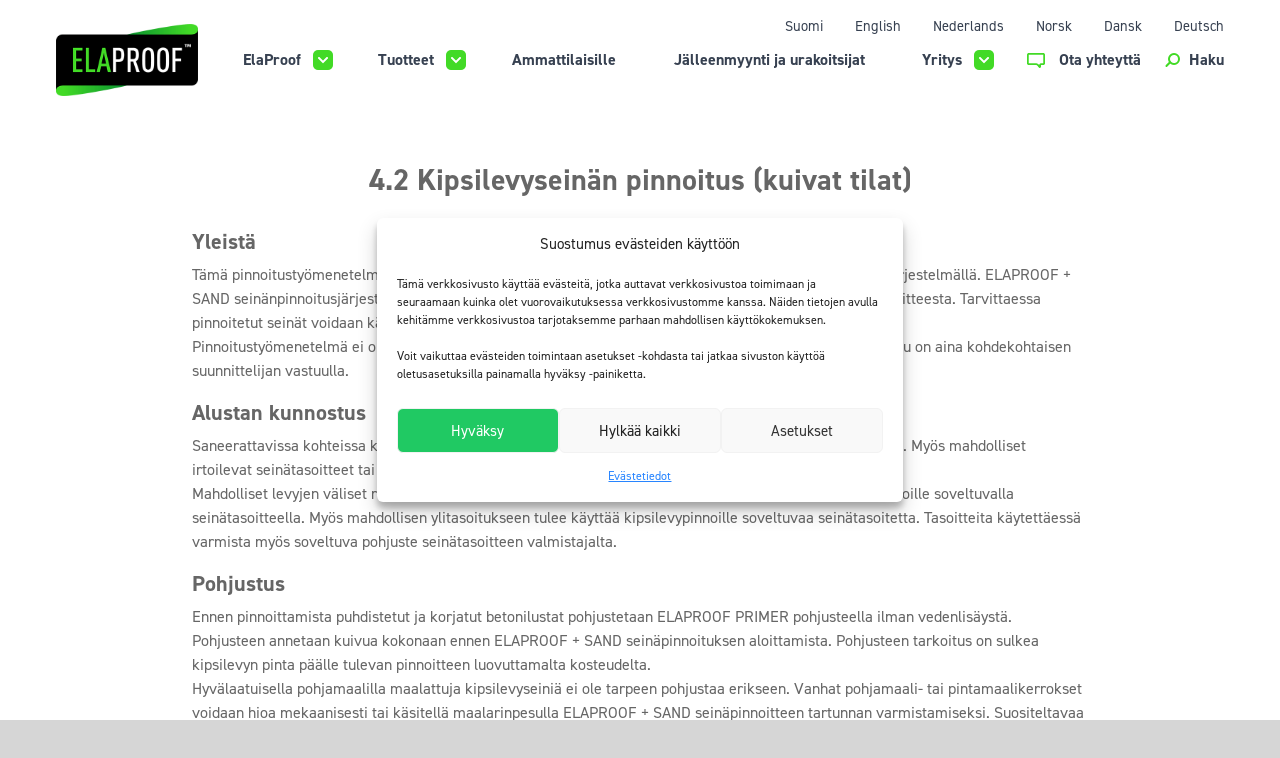

--- FILE ---
content_type: text/html; charset=UTF-8
request_url: https://www.elaproof.com/dokumentit/4-2-kipsilevyseinan-pinnoitus-kuivat-tilat/
body_size: 18483
content:
<!doctype html>
<html class="no-js"  lang="fi">

	<head>
		<meta charset="utf-8">

		<!-- Force IE to use the latest rendering engine available -->
		<meta http-equiv="X-UA-Compatible" content="IE=edge">

		<!-- Mobile Meta -->
		<meta name="viewport" content="width=device-width, initial-scale=1.0">

		<link rel="pingback" href="https://www.elaproof.com/xmlrpc.php">

		<title>4.2 Kipsilevyseinän pinnoitus (kuivat tilat) &#x2d; Elaproof</title>
	<style>img:is([sizes="auto" i], [sizes^="auto," i]) { contain-intrinsic-size: 3000px 1500px }</style>
	<link rel="alternate" href="https://www.elaproof.com/dokumentit/4-2-kipsilevyseinan-pinnoitus-kuivat-tilat/" hreflang="fi" />
<link rel="alternate" href="https://www.elaproof.com/en/documents/4-2-kipsilevyseinan-pinnoitus-kuivat-tilat-eng/" hreflang="en" />

<!-- The SEO Framework tehnyt Sybre Waaijer -->
<meta name="robots" content="max-snippet:-1,max-image-preview:large,max-video-preview:-1" />
<link rel="canonical" href="https://www.elaproof.com/dokumentit/4-2-kipsilevyseinan-pinnoitus-kuivat-tilat/" />
<meta name="description" content="Tämä pinnoitustyömenetelmä on ohjeellinen ja käsittelee kipsilevyseinän pinnoitusta ELAPROOF + SAND järjestelmällä." />
<meta property="og:type" content="article" />
<meta property="og:locale" content="fi_FI" />
<meta property="og:site_name" content="Elaproof" />
<meta property="og:title" content="4.2 Kipsilevyseinän pinnoitus (kuivat tilat)" />
<meta property="og:description" content="Tämä pinnoitustyömenetelmä on ohjeellinen ja käsittelee kipsilevyseinän pinnoitusta ELAPROOF + SAND järjestelmällä." />
<meta property="og:url" content="https://www.elaproof.com/dokumentit/4-2-kipsilevyseinan-pinnoitus-kuivat-tilat/" />
<meta property="article:published_time" content="2022-11-17T09:48:09+00:00" />
<meta property="article:modified_time" content="2023-03-23T11:11:54+00:00" />
<meta name="twitter:card" content="summary_large_image" />
<meta name="twitter:title" content="4.2 Kipsilevyseinän pinnoitus (kuivat tilat)" />
<meta name="twitter:description" content="Tämä pinnoitustyömenetelmä on ohjeellinen ja käsittelee kipsilevyseinän pinnoitusta ELAPROOF + SAND järjestelmällä." />
<script type="application/ld+json">{"@context":"https://schema.org","@graph":[{"@type":"WebSite","@id":"https://www.elaproof.com/#/schema/WebSite","url":"https://www.elaproof.com/","name":"Elaproof","inLanguage":"fi","potentialAction":{"@type":"SearchAction","target":{"@type":"EntryPoint","urlTemplate":"https://www.elaproof.com/search/{search_term_string}/"},"query-input":"required name=search_term_string"},"publisher":{"@type":"Organization","@id":"https://www.elaproof.com/#/schema/Organization","name":"Elaproof","url":"https://www.elaproof.com/"}},{"@type":"WebPage","@id":"https://www.elaproof.com/dokumentit/4-2-kipsilevyseinan-pinnoitus-kuivat-tilat/","url":"https://www.elaproof.com/dokumentit/4-2-kipsilevyseinan-pinnoitus-kuivat-tilat/","name":"4.2 Kipsilevyseinän pinnoitus (kuivat tilat) &#x2d; Elaproof","description":"Tämä pinnoitustyömenetelmä on ohjeellinen ja käsittelee kipsilevyseinän pinnoitusta ELAPROOF + SAND järjestelmällä.","inLanguage":"fi","isPartOf":{"@id":"https://www.elaproof.com/#/schema/WebSite"},"breadcrumb":{"@type":"BreadcrumbList","@id":"https://www.elaproof.com/#/schema/BreadcrumbList","itemListElement":[{"@type":"ListItem","position":1,"item":"https://www.elaproof.com/","name":"Elaproof"},{"@type":"ListItem","position":2,"item":"https://www.elaproof.com/document_category/tyoohjeet/","name":"Dokumenttikategoria: Työohjeet"},{"@type":"ListItem","position":3,"name":"4.2 Kipsilevyseinän pinnoitus (kuivat tilat)"}]},"potentialAction":{"@type":"ReadAction","target":"https://www.elaproof.com/dokumentit/4-2-kipsilevyseinan-pinnoitus-kuivat-tilat/"},"datePublished":"2022-11-17T09:48:09+00:00","dateModified":"2023-03-23T11:11:54+00:00"}]}</script>
<!-- / The SEO Framework tehnyt Sybre Waaijer | 3.09ms meta | 0.24ms boot -->


<link rel='stylesheet' id='wp-block-library-css' href='https://www.elaproof.com/wp-includes/css/dist/block-library/style.min.css?ver=6.8.3' type='text/css' media='all' />
<style id='filebird-block-filebird-gallery-style-inline-css' type='text/css'>
ul.filebird-block-filebird-gallery{margin:auto!important;padding:0!important;width:100%}ul.filebird-block-filebird-gallery.layout-grid{display:grid;grid-gap:20px;align-items:stretch;grid-template-columns:repeat(var(--columns),1fr);justify-items:stretch}ul.filebird-block-filebird-gallery.layout-grid li img{border:1px solid #ccc;box-shadow:2px 2px 6px 0 rgba(0,0,0,.3);height:100%;max-width:100%;-o-object-fit:cover;object-fit:cover;width:100%}ul.filebird-block-filebird-gallery.layout-masonry{-moz-column-count:var(--columns);-moz-column-gap:var(--space);column-gap:var(--space);-moz-column-width:var(--min-width);columns:var(--min-width) var(--columns);display:block;overflow:auto}ul.filebird-block-filebird-gallery.layout-masonry li{margin-bottom:var(--space)}ul.filebird-block-filebird-gallery li{list-style:none}ul.filebird-block-filebird-gallery li figure{height:100%;margin:0;padding:0;position:relative;width:100%}ul.filebird-block-filebird-gallery li figure figcaption{background:linear-gradient(0deg,rgba(0,0,0,.7),rgba(0,0,0,.3) 70%,transparent);bottom:0;box-sizing:border-box;color:#fff;font-size:.8em;margin:0;max-height:100%;overflow:auto;padding:3em .77em .7em;position:absolute;text-align:center;width:100%;z-index:2}ul.filebird-block-filebird-gallery li figure figcaption a{color:inherit}

</style>
<style id='global-styles-inline-css' type='text/css'>
:root{--wp--preset--aspect-ratio--square: 1;--wp--preset--aspect-ratio--4-3: 4/3;--wp--preset--aspect-ratio--3-4: 3/4;--wp--preset--aspect-ratio--3-2: 3/2;--wp--preset--aspect-ratio--2-3: 2/3;--wp--preset--aspect-ratio--16-9: 16/9;--wp--preset--aspect-ratio--9-16: 9/16;--wp--preset--color--black: #000000;--wp--preset--color--cyan-bluish-gray: #abb8c3;--wp--preset--color--white: #ffffff;--wp--preset--color--pale-pink: #f78da7;--wp--preset--color--vivid-red: #cf2e2e;--wp--preset--color--luminous-vivid-orange: #ff6900;--wp--preset--color--luminous-vivid-amber: #fcb900;--wp--preset--color--light-green-cyan: #7bdcb5;--wp--preset--color--vivid-green-cyan: #00d084;--wp--preset--color--pale-cyan-blue: #8ed1fc;--wp--preset--color--vivid-cyan-blue: #0693e3;--wp--preset--color--vivid-purple: #9b51e0;--wp--preset--gradient--vivid-cyan-blue-to-vivid-purple: linear-gradient(135deg,rgba(6,147,227,1) 0%,rgb(155,81,224) 100%);--wp--preset--gradient--light-green-cyan-to-vivid-green-cyan: linear-gradient(135deg,rgb(122,220,180) 0%,rgb(0,208,130) 100%);--wp--preset--gradient--luminous-vivid-amber-to-luminous-vivid-orange: linear-gradient(135deg,rgba(252,185,0,1) 0%,rgba(255,105,0,1) 100%);--wp--preset--gradient--luminous-vivid-orange-to-vivid-red: linear-gradient(135deg,rgba(255,105,0,1) 0%,rgb(207,46,46) 100%);--wp--preset--gradient--very-light-gray-to-cyan-bluish-gray: linear-gradient(135deg,rgb(238,238,238) 0%,rgb(169,184,195) 100%);--wp--preset--gradient--cool-to-warm-spectrum: linear-gradient(135deg,rgb(74,234,220) 0%,rgb(151,120,209) 20%,rgb(207,42,186) 40%,rgb(238,44,130) 60%,rgb(251,105,98) 80%,rgb(254,248,76) 100%);--wp--preset--gradient--blush-light-purple: linear-gradient(135deg,rgb(255,206,236) 0%,rgb(152,150,240) 100%);--wp--preset--gradient--blush-bordeaux: linear-gradient(135deg,rgb(254,205,165) 0%,rgb(254,45,45) 50%,rgb(107,0,62) 100%);--wp--preset--gradient--luminous-dusk: linear-gradient(135deg,rgb(255,203,112) 0%,rgb(199,81,192) 50%,rgb(65,88,208) 100%);--wp--preset--gradient--pale-ocean: linear-gradient(135deg,rgb(255,245,203) 0%,rgb(182,227,212) 50%,rgb(51,167,181) 100%);--wp--preset--gradient--electric-grass: linear-gradient(135deg,rgb(202,248,128) 0%,rgb(113,206,126) 100%);--wp--preset--gradient--midnight: linear-gradient(135deg,rgb(2,3,129) 0%,rgb(40,116,252) 100%);--wp--preset--font-size--small: 13px;--wp--preset--font-size--medium: 20px;--wp--preset--font-size--large: 36px;--wp--preset--font-size--x-large: 42px;--wp--preset--spacing--20: 0.44rem;--wp--preset--spacing--30: 0.67rem;--wp--preset--spacing--40: 1rem;--wp--preset--spacing--50: 1.5rem;--wp--preset--spacing--60: 2.25rem;--wp--preset--spacing--70: 3.38rem;--wp--preset--spacing--80: 5.06rem;--wp--preset--shadow--natural: 6px 6px 9px rgba(0, 0, 0, 0.2);--wp--preset--shadow--deep: 12px 12px 50px rgba(0, 0, 0, 0.4);--wp--preset--shadow--sharp: 6px 6px 0px rgba(0, 0, 0, 0.2);--wp--preset--shadow--outlined: 6px 6px 0px -3px rgba(255, 255, 255, 1), 6px 6px rgba(0, 0, 0, 1);--wp--preset--shadow--crisp: 6px 6px 0px rgba(0, 0, 0, 1);}:where(body) { margin: 0; }.wp-site-blocks > .alignleft { float: left; margin-right: 2em; }.wp-site-blocks > .alignright { float: right; margin-left: 2em; }.wp-site-blocks > .aligncenter { justify-content: center; margin-left: auto; margin-right: auto; }:where(.is-layout-flex){gap: 0.5em;}:where(.is-layout-grid){gap: 0.5em;}.is-layout-flow > .alignleft{float: left;margin-inline-start: 0;margin-inline-end: 2em;}.is-layout-flow > .alignright{float: right;margin-inline-start: 2em;margin-inline-end: 0;}.is-layout-flow > .aligncenter{margin-left: auto !important;margin-right: auto !important;}.is-layout-constrained > .alignleft{float: left;margin-inline-start: 0;margin-inline-end: 2em;}.is-layout-constrained > .alignright{float: right;margin-inline-start: 2em;margin-inline-end: 0;}.is-layout-constrained > .aligncenter{margin-left: auto !important;margin-right: auto !important;}.is-layout-constrained > :where(:not(.alignleft):not(.alignright):not(.alignfull)){margin-left: auto !important;margin-right: auto !important;}body .is-layout-flex{display: flex;}.is-layout-flex{flex-wrap: wrap;align-items: center;}.is-layout-flex > :is(*, div){margin: 0;}body .is-layout-grid{display: grid;}.is-layout-grid > :is(*, div){margin: 0;}body{padding-top: 0px;padding-right: 0px;padding-bottom: 0px;padding-left: 0px;}a:where(:not(.wp-element-button)){text-decoration: underline;}:root :where(.wp-element-button, .wp-block-button__link){background-color: #32373c;border-width: 0;color: #fff;font-family: inherit;font-size: inherit;line-height: inherit;padding: calc(0.667em + 2px) calc(1.333em + 2px);text-decoration: none;}.has-black-color{color: var(--wp--preset--color--black) !important;}.has-cyan-bluish-gray-color{color: var(--wp--preset--color--cyan-bluish-gray) !important;}.has-white-color{color: var(--wp--preset--color--white) !important;}.has-pale-pink-color{color: var(--wp--preset--color--pale-pink) !important;}.has-vivid-red-color{color: var(--wp--preset--color--vivid-red) !important;}.has-luminous-vivid-orange-color{color: var(--wp--preset--color--luminous-vivid-orange) !important;}.has-luminous-vivid-amber-color{color: var(--wp--preset--color--luminous-vivid-amber) !important;}.has-light-green-cyan-color{color: var(--wp--preset--color--light-green-cyan) !important;}.has-vivid-green-cyan-color{color: var(--wp--preset--color--vivid-green-cyan) !important;}.has-pale-cyan-blue-color{color: var(--wp--preset--color--pale-cyan-blue) !important;}.has-vivid-cyan-blue-color{color: var(--wp--preset--color--vivid-cyan-blue) !important;}.has-vivid-purple-color{color: var(--wp--preset--color--vivid-purple) !important;}.has-black-background-color{background-color: var(--wp--preset--color--black) !important;}.has-cyan-bluish-gray-background-color{background-color: var(--wp--preset--color--cyan-bluish-gray) !important;}.has-white-background-color{background-color: var(--wp--preset--color--white) !important;}.has-pale-pink-background-color{background-color: var(--wp--preset--color--pale-pink) !important;}.has-vivid-red-background-color{background-color: var(--wp--preset--color--vivid-red) !important;}.has-luminous-vivid-orange-background-color{background-color: var(--wp--preset--color--luminous-vivid-orange) !important;}.has-luminous-vivid-amber-background-color{background-color: var(--wp--preset--color--luminous-vivid-amber) !important;}.has-light-green-cyan-background-color{background-color: var(--wp--preset--color--light-green-cyan) !important;}.has-vivid-green-cyan-background-color{background-color: var(--wp--preset--color--vivid-green-cyan) !important;}.has-pale-cyan-blue-background-color{background-color: var(--wp--preset--color--pale-cyan-blue) !important;}.has-vivid-cyan-blue-background-color{background-color: var(--wp--preset--color--vivid-cyan-blue) !important;}.has-vivid-purple-background-color{background-color: var(--wp--preset--color--vivid-purple) !important;}.has-black-border-color{border-color: var(--wp--preset--color--black) !important;}.has-cyan-bluish-gray-border-color{border-color: var(--wp--preset--color--cyan-bluish-gray) !important;}.has-white-border-color{border-color: var(--wp--preset--color--white) !important;}.has-pale-pink-border-color{border-color: var(--wp--preset--color--pale-pink) !important;}.has-vivid-red-border-color{border-color: var(--wp--preset--color--vivid-red) !important;}.has-luminous-vivid-orange-border-color{border-color: var(--wp--preset--color--luminous-vivid-orange) !important;}.has-luminous-vivid-amber-border-color{border-color: var(--wp--preset--color--luminous-vivid-amber) !important;}.has-light-green-cyan-border-color{border-color: var(--wp--preset--color--light-green-cyan) !important;}.has-vivid-green-cyan-border-color{border-color: var(--wp--preset--color--vivid-green-cyan) !important;}.has-pale-cyan-blue-border-color{border-color: var(--wp--preset--color--pale-cyan-blue) !important;}.has-vivid-cyan-blue-border-color{border-color: var(--wp--preset--color--vivid-cyan-blue) !important;}.has-vivid-purple-border-color{border-color: var(--wp--preset--color--vivid-purple) !important;}.has-vivid-cyan-blue-to-vivid-purple-gradient-background{background: var(--wp--preset--gradient--vivid-cyan-blue-to-vivid-purple) !important;}.has-light-green-cyan-to-vivid-green-cyan-gradient-background{background: var(--wp--preset--gradient--light-green-cyan-to-vivid-green-cyan) !important;}.has-luminous-vivid-amber-to-luminous-vivid-orange-gradient-background{background: var(--wp--preset--gradient--luminous-vivid-amber-to-luminous-vivid-orange) !important;}.has-luminous-vivid-orange-to-vivid-red-gradient-background{background: var(--wp--preset--gradient--luminous-vivid-orange-to-vivid-red) !important;}.has-very-light-gray-to-cyan-bluish-gray-gradient-background{background: var(--wp--preset--gradient--very-light-gray-to-cyan-bluish-gray) !important;}.has-cool-to-warm-spectrum-gradient-background{background: var(--wp--preset--gradient--cool-to-warm-spectrum) !important;}.has-blush-light-purple-gradient-background{background: var(--wp--preset--gradient--blush-light-purple) !important;}.has-blush-bordeaux-gradient-background{background: var(--wp--preset--gradient--blush-bordeaux) !important;}.has-luminous-dusk-gradient-background{background: var(--wp--preset--gradient--luminous-dusk) !important;}.has-pale-ocean-gradient-background{background: var(--wp--preset--gradient--pale-ocean) !important;}.has-electric-grass-gradient-background{background: var(--wp--preset--gradient--electric-grass) !important;}.has-midnight-gradient-background{background: var(--wp--preset--gradient--midnight) !important;}.has-small-font-size{font-size: var(--wp--preset--font-size--small) !important;}.has-medium-font-size{font-size: var(--wp--preset--font-size--medium) !important;}.has-large-font-size{font-size: var(--wp--preset--font-size--large) !important;}.has-x-large-font-size{font-size: var(--wp--preset--font-size--x-large) !important;}
:where(.wp-block-post-template.is-layout-flex){gap: 1.25em;}:where(.wp-block-post-template.is-layout-grid){gap: 1.25em;}
:where(.wp-block-columns.is-layout-flex){gap: 2em;}:where(.wp-block-columns.is-layout-grid){gap: 2em;}
:root :where(.wp-block-pullquote){font-size: 1.5em;line-height: 1.6;}
</style>
<link rel='stylesheet' id='woocommerce-layout-css' href='https://www.elaproof.com/wp-content/plugins/woocommerce/assets/css/woocommerce-layout.css?ver=10.3.4' type='text/css' media='all' />
<link rel='stylesheet' id='woocommerce-general-css' href='https://www.elaproof.com/wp-content/plugins/woocommerce/assets/css/woocommerce.css?ver=10.3.4' type='text/css' media='all' />
<style id='woocommerce-inline-inline-css' type='text/css'>
.woocommerce form .form-row .required { visibility: visible; }
</style>
<link rel='stylesheet' id='cmplz-general-css' href='https://www.elaproof.com/wp-content/plugins/complianz-gdpr-premium/assets/css/cookieblocker.min.css?ver=1762155719' type='text/css' media='all' />
<link rel='stylesheet' id='woo-variation-swatches-css' href='https://www.elaproof.com/wp-content/plugins/woo-variation-swatches/assets/css/frontend.min.css?ver=1758697456' type='text/css' media='all' />
<style id='woo-variation-swatches-inline-css' type='text/css'>
:root {
--wvs-tick:url("data:image/svg+xml;utf8,%3Csvg filter='drop-shadow(0px 0px 2px rgb(0 0 0 / .8))' xmlns='http://www.w3.org/2000/svg'  viewBox='0 0 30 30'%3E%3Cpath fill='none' stroke='%23ffffff' stroke-linecap='round' stroke-linejoin='round' stroke-width='4' d='M4 16L11 23 27 7'/%3E%3C/svg%3E");

--wvs-cross:url("data:image/svg+xml;utf8,%3Csvg filter='drop-shadow(0px 0px 5px rgb(255 255 255 / .6))' xmlns='http://www.w3.org/2000/svg' width='72px' height='72px' viewBox='0 0 24 24'%3E%3Cpath fill='none' stroke='%23ff0000' stroke-linecap='round' stroke-width='0.6' d='M5 5L19 19M19 5L5 19'/%3E%3C/svg%3E");
--wvs-single-product-item-width:30px;
--wvs-single-product-item-height:30px;
--wvs-single-product-item-font-size:16px}
</style>
<link rel='stylesheet' id='brands-styles-css' href='https://www.elaproof.com/wp-content/plugins/woocommerce/assets/css/brands.css?ver=10.3.4' type='text/css' media='all' />
<link rel='stylesheet' id='site-css-css' href='https://www.elaproof.com/wp-content/themes/elaproof-theme/dist/assets/index.css?ver=1746192045' type='text/css' media='all' />
<script type="text/javascript" src="https://www.elaproof.com/wp-includes/js/jquery/jquery.min.js?ver=3.7.1" id="jquery-core-js"></script>
<script type="text/javascript" src="https://www.elaproof.com/wp-includes/js/jquery/jquery-migrate.min.js?ver=3.4.1" id="jquery-migrate-js"></script>
<script type="text/javascript" id="file_uploads_nfpluginsettings-js-extra">
/* <![CDATA[ */
var params = {"clearLogRestUrl":"https:\/\/www.elaproof.com\/wp-json\/nf-file-uploads\/debug-log\/delete-all","clearLogButtonId":"file_uploads_clear_debug_logger","downloadLogRestUrl":"https:\/\/www.elaproof.com\/wp-json\/nf-file-uploads\/debug-log\/get-all","downloadLogButtonId":"file_uploads_download_debug_logger"};
/* ]]> */
</script>
<script type="text/javascript" src="https://www.elaproof.com/wp-content/plugins/ninja-forms-uploads/assets/js/nfpluginsettings.js?ver=3.3.23" id="file_uploads_nfpluginsettings-js"></script>
<script type="text/javascript" src="https://www.elaproof.com/wp-content/plugins/woocommerce/assets/js/jquery-blockui/jquery.blockUI.min.js?ver=2.7.0-wc.10.3.4" id="wc-jquery-blockui-js" data-wp-strategy="defer"></script>
<script type="text/javascript" id="wc-add-to-cart-js-extra">
/* <![CDATA[ */
var wc_add_to_cart_params = {"ajax_url":"\/wp-admin\/admin-ajax.php","wc_ajax_url":"\/?wc-ajax=%%endpoint%%","i18n_view_cart":"N\u00e4yt\u00e4 ostoskori","cart_url":"https:\/\/www.elaproof.com\/ostoskori\/","is_cart":"","cart_redirect_after_add":"no"};
/* ]]> */
</script>
<script type="text/javascript" src="https://www.elaproof.com/wp-content/plugins/woocommerce/assets/js/frontend/add-to-cart.min.js?ver=10.3.4" id="wc-add-to-cart-js" defer="defer" data-wp-strategy="defer"></script>
<script type="text/javascript" src="https://www.elaproof.com/wp-content/plugins/woocommerce/assets/js/js-cookie/js.cookie.min.js?ver=2.1.4-wc.10.3.4" id="wc-js-cookie-js" defer="defer" data-wp-strategy="defer"></script>
<script type="text/javascript" id="woocommerce-js-extra">
/* <![CDATA[ */
var woocommerce_params = {"ajax_url":"\/wp-admin\/admin-ajax.php","wc_ajax_url":"\/?wc-ajax=%%endpoint%%","i18n_password_show":"N\u00e4yt\u00e4 salasana","i18n_password_hide":"Piilota salasana"};
/* ]]> */
</script>
<script type="text/javascript" src="https://www.elaproof.com/wp-content/plugins/woocommerce/assets/js/frontend/woocommerce.min.js?ver=10.3.4" id="woocommerce-js" defer="defer" data-wp-strategy="defer"></script>
<link rel="https://api.w.org/" href="https://www.elaproof.com/wp-json/" /><link rel="alternate" title="JSON" type="application/json" href="https://www.elaproof.com/wp-json/wp/v2/documents/632" /><link rel="alternate" title="oEmbed (JSON)" type="application/json+oembed" href="https://www.elaproof.com/wp-json/oembed/1.0/embed?url=https%3A%2F%2Fwww.elaproof.com%2Fdokumentit%2F4-2-kipsilevyseinan-pinnoitus-kuivat-tilat%2F" />
<link rel="alternate" title="oEmbed (XML)" type="text/xml+oembed" href="https://www.elaproof.com/wp-json/oembed/1.0/embed?url=https%3A%2F%2Fwww.elaproof.com%2Fdokumentit%2F4-2-kipsilevyseinan-pinnoitus-kuivat-tilat%2F&#038;format=xml" />
			<style>.cmplz-hidden {
					display: none !important;
				}</style>	<noscript><style>.woocommerce-product-gallery{ opacity: 1 !important; }</style></noscript>
	
		<link rel="apple-touch-icon" sizes="180x180" href="https://www.elaproof.com/wp-content/themes/elaproof-theme/assets/images/favicons/apple-touch-icon.png">
		<link rel="icon" type="image/png" sizes="32x32" href="https://www.elaproof.com/wp-content/themes/elaproof-theme/assets/images/favicons/favicon-32x32.png">
		<link rel="icon" type="image/png" sizes="16x16" href="https://www.elaproof.com/wp-content/themes/elaproof-theme/assets/images/favicons/favicon-16x16.png">
		
<meta name="google-site-verification" content="Zm2zPUD8FBazpM8G2t-fZQc5iC4qr3nTaP-2mYRmzvE" />
	</head>

	<body data-cmplz=1 class="wp-singular document-template-default single single-document postid-632 wp-embed-responsive wp-theme-elaproof-theme theme-elaproof-theme woocommerce-no-js woo-variation-swatches wvs-behavior-blur wvs-theme-elaproof-theme wvs-show-label wvs-tooltip">
	<!--SKIPLINK-->
    <a href="#main">Siirry pääsisältöön</a>

    <header class="header mx-auto container bg-white" role="banner">

		<div class="items-center flex flew-wrap py-5 pt-6 relative h-full px-4 md:px-0">
			<div  class="absolute left-6 pt-3 z-[9999] lg:hidden">
				<a id="lang-nav-toggle" href="#">
					<svg width="20" height="20" viewBox="0 0 20 20" fill="none" xmlns="http://www.w3.org/2000/svg">
						<path fill-rule="evenodd" clip-rule="evenodd" d="M10 0.984043C5.02614 0.984043 0.989305 5.01802 0.989305 10C0.989305 14.982 5.02614 19.016 10 19.016C14.9739 19.016 19.0107 14.982 19.0107 10C19.0107 5.01802 14.9739 0.984043 10 0.984043ZM0 10C0 4.47976 4.47454 0 10 0C15.5255 0 20 4.47976 20 10C20 15.5202 15.5255 20 10 20C4.47454 20 0 15.5202 0 10Z" fill="#666666"/>
						<path fill-rule="evenodd" clip-rule="evenodd" d="M6.90154 3.50652C6.04188 5.14313 5.49538 7.43809 5.49538 10C5.49538 12.5619 6.04188 14.8569 6.90154 16.4935C7.77295 18.1525 8.89236 19.016 9.99999 19.016C11.1076 19.016 12.227 18.1525 13.0984 16.4935C13.9581 14.8569 14.5046 12.5619 14.5046 10C14.5046 7.43809 13.9581 5.14313 13.0984 3.50652C12.227 1.84753 11.1076 0.984043 9.99999 0.984043C8.89236 0.984043 7.77295 1.84753 6.90154 3.50652ZM6.03551 3.04717C6.97166 1.26494 8.34937 0 9.99999 0C11.6506 0 13.0283 1.26494 13.9645 3.04717C14.9124 4.85177 15.4839 7.3108 15.4839 10C15.4839 12.6892 14.9124 15.1482 13.9645 16.9528C13.0283 18.7351 11.6506 20 9.99999 20C8.34937 20 6.97166 18.7351 6.03551 16.9528C5.08761 15.1482 4.51611 12.6892 4.51611 10C4.51611 7.3108 5.08761 4.85177 6.03551 3.04717Z" fill="#666666"/>
						<path fill-rule="evenodd" clip-rule="evenodd" d="M9.99995 0C10.1781 0 10.3225 0.221552 10.3225 0.494851V19.5051C10.3225 19.7784 10.1781 20 9.99995 20C9.82179 20 9.67737 19.7784 9.67737 19.5051V0.494851C9.67737 0.221552 9.82179 0 9.99995 0Z" fill="#666666"/>
						<path fill-rule="evenodd" clip-rule="evenodd" d="M17.9625 4.07758C18.1264 4.311 18.0886 4.64753 17.8781 4.82925C15.7749 6.64445 13.0008 7.74193 9.97121 7.74193C6.94212 7.74193 4.21873 6.6651 2.12418 4.88051C1.91261 4.70026 1.87291 4.36399 2.03551 4.12944C2.19811 3.89489 2.50143 3.85088 2.71299 4.03114C4.63502 5.66873 7.15041 6.67069 9.97121 6.67069C12.7915 6.67069 15.3555 5.64885 17.2845 3.98396C17.4951 3.80224 17.7986 3.84416 17.9625 4.07758Z" fill="#666666"/>
						<path fill-rule="evenodd" clip-rule="evenodd" d="M2.12418 15.1195C4.21873 13.3349 6.94212 12.2581 9.97121 12.2581C13.0008 12.2581 15.7749 13.3556 17.8781 15.1708C18.0886 15.3525 18.1264 15.689 17.9625 15.9224C17.7986 16.1559 17.4951 16.1978 17.2845 16.016C15.3555 14.3512 12.7915 13.3293 9.97121 13.3293C7.15041 13.3293 4.63502 14.3313 2.71299 15.9689C2.50143 16.1491 2.19811 16.1051 2.03551 15.8706C1.87291 15.636 1.91261 15.2998 2.12418 15.1195Z" fill="#666666"/>
					</svg>
				</a>
			</div>
			<div class="absolute right-16 md:right-0 md:top-4 z-[9999]">
				    <a class="cart-contents text-neutrals-white-light no-underline text-base" href="https://www.elaproof.com/ostoskori/" title="Cart">
                        <script>document.body.classList.remove("cart-has-items");</script>
            </a>
    			</div>
			<div class="headerlogo z-[9999]  absolute md:relative md:w-[200px] left-1/2 -translate-x-1/2 md:translate-x-0 md:left-0">
				<a href="https://www.elaproof.com">
					<img src="https://www.elaproof.com/wp-content/themes/elaproof-theme/assets/images/logo.png" alt="Elaproof logo" class=" mx-auto md:mx-0 w-[100px] md:w-[155px] " />
				</a>
			</div>
			<div id="pll-lang-container" class="hidden lg:block">
				<ul class="pll-lang-nav lg:flex">
						<li class="lang-item lang-item-20 lang-item-fi current-lang lang-item-first"><a lang="fi" hreflang="fi" href="https://www.elaproof.com/dokumentit/4-2-kipsilevyseinan-pinnoitus-kuivat-tilat/" aria-current="true">Suomi</a></li>
	<li class="lang-item lang-item-195 lang-item-en"><a lang="en-GB" hreflang="en-GB" href="https://www.elaproof.com/en/documents/4-2-kipsilevyseinan-pinnoitus-kuivat-tilat-eng/">English</a></li>
	<li class="lang-item lang-item-689 lang-item-nl no-translation"><a lang="nl-NL" hreflang="nl-NL" href="https://www.elaproof.com/nl/">Nederlands</a></li>
	<li class="lang-item lang-item-863 lang-item-no no-translation"><a lang="nb-NO" hreflang="nb-NO" href="https://www.elaproof.com/no/">Norsk</a></li>
	<li class="lang-item lang-item-871 lang-item-da no-translation"><a lang="da-DK" hreflang="da-DK" href="https://www.elaproof.com/da/">Dansk</a></li>
	<li class="lang-item lang-item-1573 lang-item-de no-translation"><a lang="de-DE" hreflang="de-DE" href="https://www.elaproof.com/de/">Deutsch</a></li>
				</ul>
			</div>
			<div class="flex h-full w-full items-center justify-end ">
				<a href="#" class="no-underline text-4xl" id="main-nav-open" aria-controls="main-nav" aria-expanded="false" role="button"><span class="hamburger">☰</span></a>
				<ul id="main-nav" class="medium-horizontal menu"><li id="menu-item-148" class="menu-item menu-item-type-post_type menu-item-object-page menu-item-has-children menu-item-148"><div><a href="https://www.elaproof.com/elaproof/">ElaProof</a><a href='#' aria-label='Näytä alasivut' class='open-sub-menu'></a></div>
<ul class="menu">
	<li id="menu-item-180" class="menu-item menu-item-type-post_type menu-item-object-page menu-item-has-children menu-item-180"><div><a href="https://www.elaproof.com/elaproof/kayttokohteet/">Käyttökohteet</a><a href='#' aria-label='Näytä alasivut' class='open-sub-menu'></a></div>
	<ul class="menu">
		<li id="menu-item-3697" class="menu-item menu-item-type-post_type menu-item-object-usecase menu-item-3697"><div><a href="https://www.elaproof.com/kayttokohteet/kattojen-kunnostus/">Kattojen pinnoitus</a><a href='#' aria-label='Näytä alasivut' class='open-sub-menu'></a></div></li>
		<li id="menu-item-7591" class="menu-item menu-item-type-custom menu-item-object-custom menu-item-7591"><div><a href="https://www.elaproof.com/kayttokohteet/lattian-pinnoitus/">Lattian pinnoitus</a><a href='#' aria-label='Näytä alasivut' class='open-sub-menu'></a></div></li>
		<li id="menu-item-8923" class="menu-item menu-item-type-custom menu-item-object-custom menu-item-8923"><div><a href="https://www.elaproof.com/kayttokohteet/laattasaumojen-kunnostus/">Laattasaumojen kunnostus</a><a href='#' aria-label='Näytä alasivut' class='open-sub-menu'></a></div></li>
		<li id="menu-item-3693" class="menu-item menu-item-type-post_type menu-item-object-usecase menu-item-3693"><div><a href="https://www.elaproof.com/kayttokohteet/lapiviennit-ja-saumat/">Läpivientien ja saumojen tiivistys</a><a href='#' aria-label='Näytä alasivut' class='open-sub-menu'></a></div></li>
		<li id="menu-item-3689" class="menu-item menu-item-type-post_type menu-item-object-usecase menu-item-3689"><div><a href="https://www.elaproof.com/kayttokohteet/portaat-ja-kavelysillat/">Portaiden ja kulkuväylien suojaus</a><a href='#' aria-label='Näytä alasivut' class='open-sub-menu'></a></div></li>
		<li id="menu-item-3696" class="menu-item menu-item-type-post_type menu-item-object-usecase menu-item-3696"><div><a href="https://www.elaproof.com/kayttokohteet/radon-suojaus/">Radonsuojaus</a><a href='#' aria-label='Näytä alasivut' class='open-sub-menu'></a></div></li>
		<li id="menu-item-3694" class="menu-item menu-item-type-post_type menu-item-object-usecase menu-item-3694"><div><a href="https://www.elaproof.com/kayttokohteet/sahojen-kuivaamot/">Sahojen kuivaamot</a><a href='#' aria-label='Näytä alasivut' class='open-sub-menu'></a></div></li>
		<li id="menu-item-3687" class="menu-item menu-item-type-post_type menu-item-object-usecase menu-item-3687"><div><a href="https://www.elaproof.com/kayttokohteet/sisailmatiivistykset/">Sisäilmatiivistys</a><a href='#' aria-label='Näytä alasivut' class='open-sub-menu'></a></div></li>
		<li id="menu-item-3690" class="menu-item menu-item-type-post_type menu-item-object-usecase menu-item-3690"><div><a href="https://www.elaproof.com/kayttokohteet/sokkelit/">Sokkeleiden ja betonirakenteiden suojaus</a><a href='#' aria-label='Näytä alasivut' class='open-sub-menu'></a></div></li>
		<li id="menu-item-3688" class="menu-item menu-item-type-post_type menu-item-object-usecase menu-item-3688"><div><a href="https://www.elaproof.com/kayttokohteet/terassit-ja-parvekkeet/">Terassien ja parvekkeiden suojaus</a><a href='#' aria-label='Näytä alasivut' class='open-sub-menu'></a></div></li>
		<li id="menu-item-3692" class="menu-item menu-item-type-post_type menu-item-object-usecase menu-item-3692"><div><a href="https://www.elaproof.com/kayttokohteet/ulkorakenteiden-vedeneristys/">Vedeneristys ulkorakenteissa</a><a href='#' aria-label='Näytä alasivut' class='open-sub-menu'></a></div></li>
	</ul>
</li>
	<li id="menu-item-179" class="menu-item menu-item-type-post_type menu-item-object-page menu-item-179"><div><a href="https://www.elaproof.com/elaproof/referenssit/">Referenssit</a><a href='#' aria-label='Näytä alasivut' class='open-sub-menu'></a></div></li>
	<li id="menu-item-186" class="menu-item menu-item-type-post_type menu-item-object-page menu-item-186"><div><a href="https://www.elaproof.com/elaproof/ratkaisut/">Ratkaisut &#038; Järjestelmät</a><a href='#' aria-label='Näytä alasivut' class='open-sub-menu'></a></div></li>
	<li id="menu-item-187" class="menu-item menu-item-type-post_type menu-item-object-page menu-item-187"><div><a href="https://www.elaproof.com/elaproof/ukk/">Usein kysytyt kysymykset</a><a href='#' aria-label='Näytä alasivut' class='open-sub-menu'></a></div></li>
</ul>
</li>
<li id="menu-item-43" class="menu-item menu-item-type-post_type menu-item-object-page menu-item-has-children menu-item-43"><div><a href="https://www.elaproof.com/tuotteet/">Tuotteet</a><a href='#' aria-label='Näytä alasivut' class='open-sub-menu'></a></div>
<ul class="menu">
	<li id="menu-item-1709" class="menu-item menu-item-type-custom menu-item-object-custom menu-item-has-children menu-item-1709"><div><a>ELAPROOF tuotteet</a><a href='#' aria-label='Näytä alasivut' class='open-sub-menu'></a></div>
	<ul class="menu">
		<li id="menu-item-990" class="menu-item menu-item-type-custom menu-item-object-custom menu-item-990"><div><a href="https://www.elaproof.com/product/elaproof-h-kasimassa-ulkokayttoon/">ElaProof Classic H</a><a href='#' aria-label='Näytä alasivut' class='open-sub-menu'></a></div></li>
		<li id="menu-item-3187" class="menu-item menu-item-type-custom menu-item-object-custom menu-item-3187"><div><a href="https://www.elaproof.com/product/elaproof-h-tiivistyspaketti/">ElaProof H Tiivistyspaketti</a><a href='#' aria-label='Näytä alasivut' class='open-sub-menu'></a></div></li>
		<li id="menu-item-7572" class="menu-item menu-item-type-custom menu-item-object-custom menu-item-7572"><div><a href="https://www.elaproof.com/tuotteet/elaproof-floor-x/">ElaProof FLOOR X</a><a href='#' aria-label='Näytä alasivut' class='open-sub-menu'></a></div></li>
		<li id="menu-item-992" class="menu-item menu-item-type-custom menu-item-object-custom menu-item-992"><div><a href="https://www.elaproof.com/product/elaproof-s-ruiskumassa-ammattilaisille/">ElaProof Pro S</a><a href='#' aria-label='Näytä alasivut' class='open-sub-menu'></a></div></li>
		<li id="menu-item-7675" class="menu-item menu-item-type-custom menu-item-object-custom menu-item-7675"><div><a href="https://www.elaproof.com/tuotteet/elaproof-cool-roof/">ElaProof Cool Roof</a><a href='#' aria-label='Näytä alasivut' class='open-sub-menu'></a></div></li>
		<li id="menu-item-991" class="menu-item menu-item-type-custom menu-item-object-custom menu-item-991"><div><a href="https://www.elaproof.com/product/elaproof-indoor-sisakayttoon/">ElaProof Indoor H</a><a href='#' aria-label='Näytä alasivut' class='open-sub-menu'></a></div></li>
		<li id="menu-item-3194" class="menu-item menu-item-type-custom menu-item-object-custom menu-item-3194"><div><a href="https://www.elaproof.com/product/elaproof-indoor-tiivistyspaketti/">ElaProof Indoor H Tiivistyspaketti</a><a href='#' aria-label='Näytä alasivut' class='open-sub-menu'></a></div></li>
		<li id="menu-item-993" class="menu-item menu-item-type-custom menu-item-object-custom menu-item-993"><div><a href="https://www.elaproof.com/product/elaproof-indoor-s-ruiskumassa-sisakayttoon/">ElaProof Indoor PRO S</a><a href='#' aria-label='Näytä alasivut' class='open-sub-menu'></a></div></li>
		<li id="menu-item-994" class="menu-item menu-item-type-custom menu-item-object-custom menu-item-994"><div><a href="https://www.elaproof.com/product/elaproof-primer/">ElaProof Primer</a><a href='#' aria-label='Näytä alasivut' class='open-sub-menu'></a></div></li>
		<li id="menu-item-995" class="menu-item menu-item-type-custom menu-item-object-custom menu-item-995"><div><a href="https://www.elaproof.com/product/elaproof-tukikangas/">ElaProof Tukikangas</a><a href='#' aria-label='Näytä alasivut' class='open-sub-menu'></a></div></li>
		<li id="menu-item-996" class="menu-item menu-item-type-custom menu-item-object-custom menu-item-996"><div><a href="https://www.elaproof.com/product/elaproof-sand-lattiapinnoite-sisa-ja-ulkokayttoon/">ElaProof+SAND Lattiapinnoite</a><a href='#' aria-label='Näytä alasivut' class='open-sub-menu'></a></div></li>
		<li id="menu-item-997" class="menu-item menu-item-type-custom menu-item-object-custom menu-item-997"><div><a href="https://www.elaproof.com/product/elaproof-sand-seinapinnoite-sisa-ja-ulkokayttoon/">ElaProof+SAND Seinäpinnoite</a><a href='#' aria-label='Näytä alasivut' class='open-sub-menu'></a></div></li>
		<li id="menu-item-999" class="menu-item menu-item-type-custom menu-item-object-custom menu-item-999"><div><a href="https://www.elaproof.com/product/elaproof-sand-sokkelirouhe-ulkokayttoon/">ElaProof+SAND Sokkelirouhe</a><a href='#' aria-label='Näytä alasivut' class='open-sub-menu'></a></div></li>
		<li id="menu-item-1000" class="menu-item menu-item-type-custom menu-item-object-custom menu-item-1000"><div><a href="https://www.elaproof.com/product/elaproof-artdeco-varihiutaleet/">ElaProof Art&#038;Deco Värihiutaleet</a><a href='#' aria-label='Näytä alasivut' class='open-sub-menu'></a></div></li>
		<li id="menu-item-1001" class="menu-item menu-item-type-custom menu-item-object-custom menu-item-1001"><div><a href="https://www.elaproof.com/product/elaproof-artdeco-varihiutaleet-ja-hiekat/">ElaProof Art&#038;Deco Värihiekka</a><a href='#' aria-label='Näytä alasivut' class='open-sub-menu'></a></div></li>
		<li id="menu-item-2702" class="menu-item menu-item-type-custom menu-item-object-custom menu-item-2702"><div><a href="https://www.elaproof.com/product/elaproof-roof/">ElaProof ROOF Vahvikekangas</a><a href='#' aria-label='Näytä alasivut' class='open-sub-menu'></a></div></li>
		<li id="menu-item-7676" class="menu-item menu-item-type-custom menu-item-object-custom menu-item-7676"><div><a href="https://www.elaproof.com/tuotteet/elaproof-roof-primer/">ElaProof ROOF Primer</a><a href='#' aria-label='Näytä alasivut' class='open-sub-menu'></a></div></li>
	</ul>
</li>
	<li id="menu-item-1708" class="menu-item menu-item-type-custom menu-item-object-custom menu-item-has-children menu-item-1708"><div><a>ELACOAT tuotteet</a><a href='#' aria-label='Näytä alasivut' class='open-sub-menu'></a></div>
	<ul class="menu">
		<li id="menu-item-1548" class="menu-item menu-item-type-custom menu-item-object-custom menu-item-1548"><div><a href="https://www.elaproof.com/product/elacoat-topcoat/">ELACOAT TopCoat</a><a href='#' aria-label='Näytä alasivut' class='open-sub-menu'></a></div></li>
		<li id="menu-item-1547" class="menu-item menu-item-type-custom menu-item-object-custom menu-item-1547"><div><a href="https://www.elaproof.com/product/elacoat-topcoatral/">ELACOAT TopCoatRAL</a><a href='#' aria-label='Näytä alasivut' class='open-sub-menu'></a></div></li>
	</ul>
</li>
	<li id="menu-item-8853" class="menu-item menu-item-type-custom menu-item-object-custom menu-item-8853"><div><a href="https://www.elaproof.com/tuotteet/elagrout/">ELAGROUT laattasaumojen kunnostaja</a><a href='#' aria-label='Näytä alasivut' class='open-sub-menu'></a></div></li>
	<li id="menu-item-9264" class="menu-item menu-item-type-custom menu-item-object-custom menu-item-9264"><div><a href="https://www.elaproof.com/codex/">CODEX tuotteet</a><a href='#' aria-label='Näytä alasivut' class='open-sub-menu'></a></div></li>
	<li id="menu-item-9420" class="menu-item menu-item-type-custom menu-item-object-custom menu-item-9420"><div><a href="https://www.elaproof.com/euroteam/">EUROPOX ja EUROPUR tuotteet</a><a href='#' aria-label='Näytä alasivut' class='open-sub-menu'></a></div></li>
	<li id="menu-item-9549" class="menu-item menu-item-type-custom menu-item-object-custom menu-item-9549"><div><a href="https://www.elaproof.com/thoro/">THORO tuotteet</a><a href='#' aria-label='Näytä alasivut' class='open-sub-menu'></a></div></li>
	<li id="menu-item-9224" class="menu-item menu-item-type-custom menu-item-object-custom menu-item-9224"><div><a href="https://www.elaproof.com/uzin/">UZIN tuotteet</a><a href='#' aria-label='Näytä alasivut' class='open-sub-menu'></a></div></li>
	<li id="menu-item-9598" class="menu-item menu-item-type-custom menu-item-object-custom menu-item-9598"><div><a href="https://www.elaproof.com/muut-kayttoyhteys-tuotteet/">Käyttöyhteystuotteet</a><a href='#' aria-label='Näytä alasivut' class='open-sub-menu'></a></div></li>
</ul>
</li>
<li id="menu-item-154" class="menu-item menu-item-type-post_type menu-item-object-page menu-item-154"><div><a href="https://www.elaproof.com/ammattilaisille/">Ammattilaisille</a><a href='#' aria-label='Näytä alasivut' class='open-sub-menu'></a></div></li>
<li id="menu-item-159" class="menu-item menu-item-type-post_type menu-item-object-page menu-item-159"><div><a href="https://www.elaproof.com/jalleenmyynti-ja-urakoitsijat/">Jälleenmyynti ja urakoitsijat</a><a href='#' aria-label='Näytä alasivut' class='open-sub-menu'></a></div></li>
<li id="menu-item-40" class="menu-item menu-item-type-post_type menu-item-object-page menu-item-has-children menu-item-40"><div><a href="https://www.elaproof.com/yritys/">Yritys</a><a href='#' aria-label='Näytä alasivut' class='open-sub-menu'></a></div>
<ul class="menu">
	<li id="menu-item-204" class="menu-item menu-item-type-post_type menu-item-object-page menu-item-has-children menu-item-204"><div><a href="https://www.elaproof.com/yritys/yhteystiedot/">Yhteystiedot</a><a href='#' aria-label='Näytä alasivut' class='open-sub-menu'></a></div>
	<ul class="menu">
		<li id="menu-item-206" class="menu-item menu-item-type-post_type menu-item-object-page menu-item-206"><div><a href="https://www.elaproof.com/yritys/henkilosto/">Henkilöstö</a><a href='#' aria-label='Näytä alasivut' class='open-sub-menu'></a></div></li>
		<li id="menu-item-205" class="menu-item menu-item-type-post_type menu-item-object-page menu-item-205"><div><a href="https://www.elaproof.com/yritys/hallitus/">Hallitus</a><a href='#' aria-label='Näytä alasivut' class='open-sub-menu'></a></div></li>
		<li id="menu-item-729" class="menu-item menu-item-type-post_type menu-item-object-page menu-item-729"><div><a href="https://www.elaproof.com/yhteydenottolomake/">Yhteydenottolomake</a><a href='#' aria-label='Näytä alasivut' class='open-sub-menu'></a></div></li>
	</ul>
</li>
	<li id="menu-item-207" class="menu-item menu-item-type-post_type menu-item-object-page menu-item-has-children menu-item-207"><div><a href="https://www.elaproof.com/yritys/tarina/">ElaProofin tarina</a><a href='#' aria-label='Näytä alasivut' class='open-sub-menu'></a></div>
	<ul class="menu">
		<li id="menu-item-2862" class="menu-item menu-item-type-post_type menu-item-object-page menu-item-2862"><div><a href="https://www.elaproof.com/vastuullisuus/">Vastuullisuus</a><a href='#' aria-label='Näytä alasivut' class='open-sub-menu'></a></div></li>
	</ul>
</li>
	<li id="menu-item-3046" class="menu-item menu-item-type-post_type menu-item-object-page menu-item-has-children menu-item-3046"><div><a href="https://www.elaproof.com/elaproof/ajankohtaista/">Ajankohtaista</a><a href='#' aria-label='Näytä alasivut' class='open-sub-menu'></a></div>
	<ul class="menu">
		<li id="menu-item-6028" class="menu-item menu-item-type-post_type menu-item-object-page menu-item-6028"><div><a href="https://www.elaproof.com/koulutukset/">Koulutukset</a><a href='#' aria-label='Näytä alasivut' class='open-sub-menu'></a></div></li>
	</ul>
</li>
	<li id="menu-item-3114" class="menu-item menu-item-type-post_type menu-item-object-page menu-item-3114"><div><a href="https://www.elaproof.com/yritys/mediapankki/">Mediapankki</a><a href='#' aria-label='Näytä alasivut' class='open-sub-menu'></a></div></li>
</ul>
</li>
</ul>			</div>
			<div class="whitespace-nowrap hidden lg:flex relative">
				<a href="https://www.elaproof.com/yhteydenottolomake/" class="font-bold flex items-center mr-6 no-underline hover:underline">
					<div class="w-8">
						<img src="https://www.elaproof.com/wp-content/themes/elaproof-theme/assets/images/contacticon.svg" alt="Ota yhteyttä">
					</div>
					<div>
						Ota yhteyttä					</div>
				</a>
				<a id="toggle-searchform2 "href="#" class="searchtoggler font-bold flex items-center no-underline hover:underline">
					<div class="w-6">
						<img src="https://www.elaproof.com/wp-content/themes/elaproof-theme/assets/images/searchicon.svg" alt="Haku">
					</div>
					<div>
						Haku					</div>
				</a>

				<div id="header-searchform" class="hidden absolute right-0 -bottom-20  p-4 z-50 shadow-full bg-white">
				<form role="search" method="get"
					class="searchform" action="https://www.elaproof.com/">
					<div class="flex">
						<label class="screen-reader-text" for="s"></label>
						<input class="border text-sm p-1 mb-0 " placeholder="Etsi sivustolta..." id="searchform-input" type="text" value="" name="s" id="s" />
						<input class="bg-ela-darkgreen text-white px-4 py-1 text-xs h-8" type="submit" id="searchsubmit" value="Hae" />
					</div>
				</form>
				</div>
			</div>

		</div>

    </header> <!-- end .header -->


		


	<div class="content container mb-auto bg-white">

		<div class="inner-content">

			<main id="main" class="main" role="main">

			
						<div id="hero" class="-mx-4 md:-mx-0 ">
    <div class="lg:flex lg:flex-wrap items-center justify-center">
                <div class="w-full lg:w-1/2 px-4   text-center">
            <h1>4.2 Kipsilevyseinän pinnoitus (kuivat tilat)</h1>
                    </div>
    </div>
</div>											
<h2 class="wp-block-heading">Yleistä</h2>



<p>Tämä pinnoitustyömenetelmä on ohjeellinen ja käsittelee kipsilevyseinän pinnoitusta ELAPROOF + SAND järjestelmällä. ELAPROOF + SAND seinänpinnoitusjärjestelmä koostuu ELAPROOF PRIMER pohjusteesta, ELAPROOF + SAND seinäpinnoitteesta. Tarvittaessa pinnoitetut seinät voidaan käsitellä ELACOAT TOPCOAT RAL / ELACOAT TOPCOAT pintalakalla.<br>Pinnoitustyömenetelmä ei ole korjaussuunnitelma tai rakennesuunnitelma. Pinnoituksen kokonaissuunnittelu on aina kohdekohtaisen suunnittelijan vastuulla.</p>



<h2 class="wp-block-heading">Alustan kunnostus</h2>



<p>Saneerattavissa kohteissa kipsilevyseinistä tulee poistaa kaikki mahdolliset kosteudelle herkät liimajäämät. Myös mahdolliset irtoilevat seinätasoitteet tai irtoilevat / hilseilevät maalikerrokset tulee poistaa kokonaisuudessaan.<br>Mahdolliset levyjen väliset raot, ruuvin reiät ja levypintojen lohkeamat tulee paikata/tasoittaa kipsilevypinnoille soveltuvalla seinätasoitteella. Myös mahdollisen ylitasoitukseen tulee käyttää kipsilevypinnoille soveltuvaa seinätasoitetta. Tasoitteita käytettäessä varmista myös soveltuva pohjuste seinätasoitteen valmistajalta.</p>



<h2 class="wp-block-heading">Pohjustus</h2>



<p>Ennen pinnoittamista puhdistetut ja korjatut betonilustat pohjustetaan ELAPROOF PRIMER pohjusteella ilman vedenlisäystä. Pohjusteen annetaan kuivua kokonaan ennen ELAPROOF + SAND seinäpinnoituksen aloittamista. Pohjusteen tarkoitus on sulkea kipsilevyn pinta päälle tulevan pinnoitteen luovuttamalta kosteudelta.<br>Hyvälaatuisella pohjamaalilla maalattuja kipsilevyseiniä ei ole tarpeen pohjustaa erikseen. Vanhat pohjamaali- tai pintamaalikerrokset voidaan hioa mekaanisesti tai käsitellä maalarinpesulla ELAPROOF + SAND seinäpinnoitteen tartunnan varmistamiseksi. Suositeltavaa on myös aina näissä tapauksissa toteuttaa erillinen tartuntakoe ennen suurempien pinta-alojen käsittelyä, jossa varmennetaan ELAPROOF + SAND seinäpinnoitteen ja maalin välinen tartunta ja samalla myös alkuperäisen maalin riittävä tartunta alustaan pinnoituskäsittelyn jälkeen.</p>



<h2 class="wp-block-heading">Pinnoitus</h2>



<p>Ennen pinnoittamisen aloittamista ELAPROOF + SAND seinäpinnoite tulee sekoittaa. Käytä sekoittimessa vispilää, joka ei vie ilmaa tiivistysmassaan sekoituksen yhteydessä esim. COLLOMIX KR sarjan lankavispilät.<br>Pohjustettu alusta pinnoitetaan ELAPROOF + SAND (M1 / EC 1) seinäpinnoitteella. Pinnoite levitetään alustaan teräslastalla.<br>ELAPROOF + SAND seinäpinnoite levitetään alustaan kahdella erillisellä levityskerralla. Kunkin levityskerran menekin on suositeltavaa olla vähintään n. 1,0 kg/m<sup>2</sup> jolloin kokonaismenekiksi muodostuu n. 2,0 kg/m<sup>2</sup>. Toteutuneen kuivakalvonpaksuuden on suositeltavaa olla n. 1,0 mm.<br>ELAPROOF + SAND pinnoituskertojen välinen kuivumisaika riippuvat suuresti asennuspaikalla vallitsevista olosuhteista. Olosuhteiden ollessa n. + 20 °C, 50 % RH voidaan toinen levityskerta suorittaa n. 5 h kuluttua ensimmäisestä levityksestä. Matalampi lämpötila ja korkeampi ilmankosteus pidentävät merkittävästi kuivumisaikaa.<br>Kahteen kertaan levitetty ELAPROOF + SAND seinäpinnoitus on jatkokäsittelykelpoinen n. 12 h kuluttua olosuhteissa + 20 °C, 50 % RH.</p>



<h2 class="wp-block-heading">Pintalakkaus</h2>



<p>Tarvittaessa kuivunut ELAPROOF + SAND seinäpinnoite käsitellään kirkkaalla ELACOAT TOPCOAT tai sävytetyillä ELACOAT TOPCOAT RAL pintalakoilla puhtaanapidon ja huoltamisen helpottamiseksi. Suosittelemme pintalakkausta sävytetyllä ELACOAT TOPCOAT RAL pintalakalla mahdollisten ELAPROOF + SAND pinnoitteen värierojen tasaamiseksi.<br>Pintalakkauksessa sekoitetaan ensin pintalakan komponentti A 1 &#8211; 2 minuuttia, tämän jälkeen lisätään sekoitettuun A-komponenttiin kovettaja komponentti B ja sekoitetaan uudelleen 2-3 minuuttia. Käytä sekoitukseen esim. COLLOMIX KR sarjan lankavispilää.<br>Seos levitetään kuivuneen ELAPROOF pinnoitteen päälle lyhytnukkaisella telalla (6 &#8211; 7 mm) ristiin telaamalla. Pintalakan menekki on n. 110 &#8211; 200 g/m<sup>2</sup> /levityskerta, riippuen valitun ELAPROOF + SAND pinnoitteen karkeusasteesta. Pintalakka on kuiva n. 16 h kuluttua olosuhteissa + 20 °C, 50 % RH. Täysi mekaanisen rasituksen kesto saavutetaan em. olosuhteissa n. 4 vrk:n päästä sekä täysi kemiallinen kesto n. 7 vrk:n päästä.<br>HUOM! Jotkut ELACOAT TOPCOAT RAL pintalakkojen värisävyt saattavat vaatia 2 &#8211; 3 käsittelykertaa riittävän peittoasteen saavuttamiseksi! Katso erillinen taulukko ELACOAT TOPCOAT RAL pintalakkojen peittävyydestä.</p>



<p>Build Care Oy omaa kaikki oikeudet tähän pinnoitustyömenetelmään. Suunnittelijat voivat käyttää tätä pinnoitustyömenetelmää vapaasti korjaus- ja pinnoitussuunnitelmia laatiessaan!</p>



<p>TUTUSTU AINA MYÖS PINNOITUSTYÖMENETELMÄSSÄ ESITETTYJEN TUOTTEIDEN TUOTESELOSTEISIIN ENNEN ASENNUKSEN ALOITTAMISTA!</p>



<h2 class="wp-block-heading">Rakennepiirrokset</h2>



<p>Kaikki ElaProof-tuotteisiin liittyvät rakennepiirrokset löydät DWG- ja PDF-muodossa <strong><a rel="noreferrer noopener" href="https://www.prodlib.com/search?suppliers=Supplier_ElaProof" target="_blank">ProdLib-palvelusta</a></strong>.</p>



<p>Päivitetty: 01/2022 | JK</p>
<div id="disclaimertxt"><p>Kaikki edellä esitetyt tiedot perustuvat tutkimustuloksiin, nykytietämykseemme ja kokemukseemme. Ne eivät poista tuotteen käyttäjän vastuuta tehdä omia testejä ja kokeita, jotta kaikki tekijät ja olosuhteet, jotka voivat vaikuttaa tuotteiden asennukseen ja käyttöön, tulisi huomioitua. Mitään takeita liittyen ominaisuuksiin tai tuotteen soveltuvuuteen tiettyihin tarkoituksiin ei voida antaa tämän tiedon perusteella. Kaikki kuvaukset, piirrokset, valokuvat, tiedot, suhteet, annoskoot, painot ym. ovat ohjeellisia. Emme ole vastuussa, mikäli tuotetta käytetään vastoin tässä esitettyjä ohjeita. Tuotteen käyttäjän vastuulla on testata tuotteen sopivuus käyttökohteeseen. Vastaamme vain tuotteen laadusta ja takaamme, että se läpäisee kriittisen laaduntarkastuksemme. Tuotetietoja päivitetään säännöllisesti, on kuitenkin käyttäjän vastuulla hankkia viimeisin voimassa oleva tuotetieto, joka löytyy osoitteesta <a class="c-link" tabindex="-1" href="http://www.elaproof.com/" target="_blank" rel="noopener noreferrer" data-stringify-link="http://www.elaproof.com" data-sk="tooltip_parent" data-remove-tab-index="true">www.elaproof.com</a>. Pidätämme oikeuden muutoksiin. © Build Care Oy</p>
</div>				
							</main> <!-- end #main -->

		</div> <!-- end #inner-content -->

	</div> <!-- end #content -->

		<div>

			<footer class="footer bg-white mx-auto container px-6 md:px-14  relative pt-20" role="contentinfo">
				<div class="md:flex border-t-[5px] border-t-lightgrey2 pt-12 ">
					<div class="md:w-1/4 mb-8">
						<p>Build Care Oy<br />
Kelatie 6, 01450 Vantaa<br />
Tel. +358 20 790 2710<br />
info@buildcare.fi<br />
<a href="https://www.elaproof.com/yritys/henkilosto/">Henkilökunnan yhteystiedot</a><br />
<a href="https://www.elaproof.com/yritys/yhteystiedot/">Laskutustiedot</a></p>
					</div>
					<div class="md:w-1/4 mb-8">
						<p>Verkkolaskuosoite<br />
Operaattori: Apix Messaging Oy – 003723327487<br />
Verkkolaskuosoite / OVT-tunnus: 003707109455</p>
					</div>
					<div class="md:w-1/4 mb-8">
											<div>
													<a class="text-ela-baseblack no-underline flex items-center mb-4" href="http://www.youtube.com/@elaproof">
								<div class="mr-2">
									<img src="https://www.elaproof.com/wp-content/uploads/2022/12/youtube_icon.svg" class="w-6 h-6" alt="" decoding="async" loading="lazy" />								</div>
								<div>Youtube</div>
							</a>
													<a class="text-ela-baseblack no-underline flex items-center mb-4" href="https://www.facebook.com/elaproof/">
								<div class="mr-2">
									<img src="https://www.elaproof.com/wp-content/uploads/2022/12/facebook_icon.svg" class="w-6 h-6" alt="" decoding="async" loading="lazy" />								</div>
								<div>Facebook</div>
							</a>
													<a class="text-ela-baseblack no-underline flex items-center mb-4" href="https://fi.linkedin.com/company/buildcareltd">
								<div class="mr-2">
									<img src="https://www.elaproof.com/wp-content/uploads/2022/12/linkedin_icon.svg" class="w-6 h-6" alt="" decoding="async" loading="lazy" />								</div>
								<div>Linkedin</div>
							</a>
												</div>
										</div>
					<div class="md:w-1/4 mb-8">
						<ul id="footer-nav" class="footer-menu menu"><li id="menu-item-2141" class="menu-item menu-item-type-post_type menu-item-object-page menu-item-2141"><a href="https://www.elaproof.com/tuotteet/">Osta verkosta</a></li>
<li id="menu-item-4672" class="menu-item menu-item-type-post_type menu-item-object-page menu-item-4672"><a href="https://www.elaproof.com/tilaus-ja-toimitusehdot/">Verkkokaupan tilaus- ja toimitusehdot</a></li>
<li id="menu-item-8935" class="menu-item menu-item-type-custom menu-item-object-custom menu-item-8935"><a href="https://www.elaproof.com/wp-content/uploads/2025/01/Build-Care-Oy-Yleiset-Myynti-ja-Toimitusehdot-1.1.2025-alkaen.pdf">Yleiset toimitusehdot 2025</a></li>
<li id="menu-item-2142" class="menu-item menu-item-type-post_type menu-item-object-page menu-item-2142"><a href="https://www.elaproof.com/jalleenmyynti-ja-urakoitsijat/">Jälleenmyynti ja urakoitsijat</a></li>
<li id="menu-item-3849" class="menu-item menu-item-type-post_type menu-item-object-page menu-item-3849"><a href="https://www.elaproof.com/evastetiedot/">Evästetiedot</a></li>
</ul>					</div>
				</div>

				<div class="py-8 max-w-5xl mx-auto">
										<div class="flex flex-wrap -mx-3 mb-6 md:mb-12 md:pr-8 lg:pr-12 items-center justify-between pb-24 md:pb-0 px-12">
															<div class="w-24 p-3">
									<img width="153" height="125" src="https://www.elaproof.com/wp-content/uploads/2022/12/Avainlippu_MadeInFinland.jpg" class="h-full max-h-14 w-auto" alt="" decoding="async" loading="lazy" />								</div>
															<div class="w-24 p-3">
									<img width="200" height="201" src="https://www.elaproof.com/wp-content/uploads/2022/12/osta-vastuullisesti.png" class="h-full max-h-14 w-auto" alt="" decoding="async" loading="lazy" srcset="https://www.elaproof.com/wp-content/uploads/2022/12/osta-vastuullisesti.png 200w, https://www.elaproof.com/wp-content/uploads/2022/12/osta-vastuullisesti-100x100.png.webp 100w, https://www.elaproof.com/wp-content/uploads/2022/12/osta-vastuullisesti-50x50.png.webp 50w" sizes="auto, (max-width: 200px) 100vw, 200px" />								</div>
															<div class="w-24 p-3">
									<img width="140" height="125" src="https://www.elaproof.com/wp-content/uploads/2022/12/ce.jpg" class="h-full max-h-14 w-auto" alt="" decoding="async" loading="lazy" />								</div>
															<div class="w-24 p-3">
									<img width="154" height="125" src="https://www.elaproof.com/wp-content/uploads/2022/12/kauppakamari.jpg" class="h-full max-h-14 w-auto" alt="" decoding="async" loading="lazy" />								</div>
															<div class="w-24 p-3">
									<img width="80" height="38" src="https://www.elaproof.com/wp-content/uploads/2022/11/luotettava_kumppani.jpg" class="h-full max-h-14 w-auto" alt="" decoding="async" loading="lazy" />								</div>
															<div class="w-24 p-3">
									<img width="305" height="125" src="https://www.elaproof.com/wp-content/uploads/2022/12/BLY-logo2.jpg" class="h-full max-h-14 w-auto" alt="" decoding="async" loading="lazy" srcset="https://www.elaproof.com/wp-content/uploads/2022/12/BLY-logo2.jpg.webp 305w, https://www.elaproof.com/wp-content/uploads/2022/12/BLY-logo2-300x123.jpg.webp 300w" sizes="auto, (max-width: 305px) 100vw, 305px" />								</div>
															<div class="w-24 p-3">
									<img width="104" height="125" src="https://www.elaproof.com/wp-content/uploads/2022/12/Sisailmayhdistys_kannattaja.jpg" class="h-full max-h-14 w-auto" alt="" decoding="async" loading="lazy" />								</div>
															<div class="w-24 p-3">
									<img width="200" height="200" src="https://www.elaproof.com/wp-content/uploads/2023/01/Rinki_200x200px.png" class="h-full max-h-14 w-auto" alt="Rinki" decoding="async" loading="lazy" srcset="https://www.elaproof.com/wp-content/uploads/2023/01/Rinki_200x200px.png.webp 200w, https://www.elaproof.com/wp-content/uploads/2023/01/Rinki_200x200px-100x100.png.webp 100w, https://www.elaproof.com/wp-content/uploads/2023/01/Rinki_200x200px-50x50.png.webp 50w" sizes="auto, (max-width: 200px) 100vw, 200px" />								</div>
															<div class="w-24 p-3">
									<img width="209" height="300" src="https://www.elaproof.com/wp-content/uploads/2022/12/SV_AA_LOGO_Build_Care_Oy_EN_388487_web-1.jpg" class="h-full max-h-14 w-auto" alt="" decoding="async" loading="lazy" />								</div>
														</div>
									</div>
				<img class="absolute bottom-0 right-0" src="https://www.elaproof.com/wp-content/themes/elaproof-theme/assets/images/footercurve.svg" alt="">
			</footer> <!-- end .footer -->
		</div>
	<script type="speculationrules">
{"prefetch":[{"source":"document","where":{"and":[{"href_matches":"\/*"},{"not":{"href_matches":["\/wp-*.php","\/wp-admin\/*","\/wp-content\/uploads\/*","\/wp-content\/*","\/wp-content\/plugins\/*","\/wp-content\/themes\/elaproof-theme\/*","\/*\\?(.+)"]}},{"not":{"selector_matches":"a[rel~=\"nofollow\"]"}},{"not":{"selector_matches":".no-prefetch, .no-prefetch a"}}]},"eagerness":"conservative"}]}
</script>

<!-- Consent Management powered by Complianz | GDPR/CCPA Cookie Consent https://wordpress.org/plugins/complianz-gdpr -->
<div id="cmplz-cookiebanner-container"><div class="cmplz-cookiebanner cmplz-hidden banner-1 bottom-right-view-preferences optin cmplz-center cmplz-categories-type-view-preferences" aria-modal="true" data-nosnippet="true" role="dialog" aria-live="polite" aria-labelledby="cmplz-header-1-optin" aria-describedby="cmplz-message-1-optin">
	<div class="cmplz-header">
		<div class="cmplz-logo"></div>
		<div class="cmplz-title" id="cmplz-header-1-optin">Suostumus evästeiden käyttöön</div>
		<div class="cmplz-close" tabindex="0" role="button" aria-label="Sulje valintaikkuna">
			<svg aria-hidden="true" focusable="false" data-prefix="fas" data-icon="times" class="svg-inline--fa fa-times fa-w-11" role="img" xmlns="http://www.w3.org/2000/svg" viewBox="0 0 352 512"><path fill="currentColor" d="M242.72 256l100.07-100.07c12.28-12.28 12.28-32.19 0-44.48l-22.24-22.24c-12.28-12.28-32.19-12.28-44.48 0L176 189.28 75.93 89.21c-12.28-12.28-32.19-12.28-44.48 0L9.21 111.45c-12.28 12.28-12.28 32.19 0 44.48L109.28 256 9.21 356.07c-12.28 12.28-12.28 32.19 0 44.48l22.24 22.24c12.28 12.28 32.2 12.28 44.48 0L176 322.72l100.07 100.07c12.28 12.28 32.2 12.28 44.48 0l22.24-22.24c12.28-12.28 12.28-32.19 0-44.48L242.72 256z"></path></svg>
		</div>
	</div>

	<div class="cmplz-divider cmplz-divider-header"></div>
	<div class="cmplz-body">
		<div class="cmplz-message" id="cmplz-message-1-optin"><span style="font-weight: 400">Tämä verkkosivusto käyttää evästeitä, jotka auttavat verkkosivustoa toimimaan ja seuraamaan kuinka olet vuorovaikutuksessa verkkosivustomme kanssa. Näiden tietojen avulla kehitämme verkkosivustoa tarjotaksemme parhaan mahdollisen käyttökokemuksen.</span><br />
<br />
<span style="font-weight: 400">Voit vaikuttaa evästeiden toimintaan asetukset -kohdasta tai jatkaa sivuston käyttöä oletusasetuksilla painamalla hyväksy -painiketta.</span></div>
		<!-- categories start -->
		<div class="cmplz-categories">
			<details class="cmplz-category cmplz-functional" >
				<summary>
						<span class="cmplz-category-header">
							<span class="cmplz-category-title">Toiminnalliset</span>
							<span class='cmplz-always-active'>
								<span class="cmplz-banner-checkbox">
									<input type="checkbox"
										   id="cmplz-functional-optin"
										   data-category="cmplz_functional"
										   class="cmplz-consent-checkbox cmplz-functional"
										   size="40"
										   value="1"/>
									<label class="cmplz-label" for="cmplz-functional-optin"><span class="screen-reader-text">Toiminnalliset</span></label>
								</span>
								Aina aktiivinen							</span>
							<span class="cmplz-icon cmplz-open">
								<svg xmlns="http://www.w3.org/2000/svg" viewBox="0 0 448 512"  height="18" ><path d="M224 416c-8.188 0-16.38-3.125-22.62-9.375l-192-192c-12.5-12.5-12.5-32.75 0-45.25s32.75-12.5 45.25 0L224 338.8l169.4-169.4c12.5-12.5 32.75-12.5 45.25 0s12.5 32.75 0 45.25l-192 192C240.4 412.9 232.2 416 224 416z"/></svg>
							</span>
						</span>
				</summary>
				<div class="cmplz-description">
					<span class="cmplz-description-functional">Tekninen tallennus tai pääsy on ehdottoman välttämätön oikeutettua tarkoitusta varten, joka mahdollistaa tietyn tilaajan tai käyttäjän nimenomaisesti pyytämän palvelun käytön, tai yksinomaan viestinnän välittämiseksi sähköisen viestintäverkon kautta.</span>
				</div>
			</details>

			<details class="cmplz-category cmplz-preferences" >
				<summary>
						<span class="cmplz-category-header">
							<span class="cmplz-category-title">Näytä asetukset</span>
							<span class="cmplz-banner-checkbox">
								<input type="checkbox"
									   id="cmplz-preferences-optin"
									   data-category="cmplz_preferences"
									   class="cmplz-consent-checkbox cmplz-preferences"
									   size="40"
									   value="1"/>
								<label class="cmplz-label" for="cmplz-preferences-optin"><span class="screen-reader-text">Näytä asetukset</span></label>
							</span>
							<span class="cmplz-icon cmplz-open">
								<svg xmlns="http://www.w3.org/2000/svg" viewBox="0 0 448 512"  height="18" ><path d="M224 416c-8.188 0-16.38-3.125-22.62-9.375l-192-192c-12.5-12.5-12.5-32.75 0-45.25s32.75-12.5 45.25 0L224 338.8l169.4-169.4c12.5-12.5 32.75-12.5 45.25 0s12.5 32.75 0 45.25l-192 192C240.4 412.9 232.2 416 224 416z"/></svg>
							</span>
						</span>
				</summary>
				<div class="cmplz-description">
					<span class="cmplz-description-preferences">The technical storage or access is necessary for the legitimate purpose of storing preferences that are not requested by the subscriber or user.</span>
				</div>
			</details>

			<details class="cmplz-category cmplz-statistics" >
				<summary>
						<span class="cmplz-category-header">
							<span class="cmplz-category-title">Tilastot</span>
							<span class="cmplz-banner-checkbox">
								<input type="checkbox"
									   id="cmplz-statistics-optin"
									   data-category="cmplz_statistics"
									   class="cmplz-consent-checkbox cmplz-statistics"
									   size="40"
									   value="1"/>
								<label class="cmplz-label" for="cmplz-statistics-optin"><span class="screen-reader-text">Tilastot</span></label>
							</span>
							<span class="cmplz-icon cmplz-open">
								<svg xmlns="http://www.w3.org/2000/svg" viewBox="0 0 448 512"  height="18" ><path d="M224 416c-8.188 0-16.38-3.125-22.62-9.375l-192-192c-12.5-12.5-12.5-32.75 0-45.25s32.75-12.5 45.25 0L224 338.8l169.4-169.4c12.5-12.5 32.75-12.5 45.25 0s12.5 32.75 0 45.25l-192 192C240.4 412.9 232.2 416 224 416z"/></svg>
							</span>
						</span>
				</summary>
				<div class="cmplz-description">
					<span class="cmplz-description-statistics">The technical storage or access that is used exclusively for statistical purposes.</span>
					<span class="cmplz-description-statistics-anonymous">Tekninen tallennus tai pääsy, jota käytetään yksinomaan anonyymeihin tilastollisiin tarkoituksiin. Ilman haastetta, Internet-palveluntarjoajasi vapaaehtoista suostumusta tai kolmannen osapuolen lisätietueita pelkästään tähän tarkoitukseen tallennettuja tai haettuja tietoja ei yleensä voida käyttää tunnistamaan sinua.</span>
				</div>
			</details>
			<details class="cmplz-category cmplz-marketing" >
				<summary>
						<span class="cmplz-category-header">
							<span class="cmplz-category-title">Markkinointi</span>
							<span class="cmplz-banner-checkbox">
								<input type="checkbox"
									   id="cmplz-marketing-optin"
									   data-category="cmplz_marketing"
									   class="cmplz-consent-checkbox cmplz-marketing"
									   size="40"
									   value="1"/>
								<label class="cmplz-label" for="cmplz-marketing-optin"><span class="screen-reader-text">Markkinointi</span></label>
							</span>
							<span class="cmplz-icon cmplz-open">
								<svg xmlns="http://www.w3.org/2000/svg" viewBox="0 0 448 512"  height="18" ><path d="M224 416c-8.188 0-16.38-3.125-22.62-9.375l-192-192c-12.5-12.5-12.5-32.75 0-45.25s32.75-12.5 45.25 0L224 338.8l169.4-169.4c12.5-12.5 32.75-12.5 45.25 0s12.5 32.75 0 45.25l-192 192C240.4 412.9 232.2 416 224 416z"/></svg>
							</span>
						</span>
				</summary>
				<div class="cmplz-description">
					<span class="cmplz-description-marketing">Teknistä tallennustilaa tai pääsyä tarvitaan käyttäjäprofiilien luomiseen mainosten lähettämistä varten tai käyttäjän seuraamiseksi verkkosivustolla tai useilla verkkosivustoilla vastaavia markkinointitarkoituksia varten.</span>
				</div>
			</details>
		</div><!-- categories end -->
			</div>

	<div class="cmplz-links cmplz-information">
		<ul>
			<li><a class="cmplz-link cmplz-manage-options cookie-statement" href="#" data-relative_url="#cmplz-manage-consent-container">Hallitse vaihtoehtoja</a></li>
			<li><a class="cmplz-link cmplz-manage-third-parties cookie-statement" href="#" data-relative_url="#cmplz-cookies-overview">Hallinnoi palveluita</a></li>
			<li><a class="cmplz-link cmplz-manage-vendors tcf cookie-statement" href="#" data-relative_url="#cmplz-tcf-wrapper">Hallitse {vendor_count} toimittajia</a></li>
			<li><a class="cmplz-link cmplz-external cmplz-read-more-purposes tcf" target="_blank" rel="noopener noreferrer nofollow" href="https://cookiedatabase.org/tcf/purposes/" aria-label="Read more about TCF purposes on Cookie Database">Lue lisää näistä tarkoituksista</a></li>
		</ul>
			</div>

	<div class="cmplz-divider cmplz-footer"></div>

	<div class="cmplz-buttons">
		<button class="cmplz-btn cmplz-accept">Hyväksy</button>
		<button class="cmplz-btn cmplz-deny">Hylkää kaikki</button>
		<button class="cmplz-btn cmplz-view-preferences">Asetukset</button>
		<button class="cmplz-btn cmplz-save-preferences">Tallenna asetukset</button>
		<a class="cmplz-btn cmplz-manage-options tcf cookie-statement" href="#" data-relative_url="#cmplz-manage-consent-container">Asetukset</a>
			</div>

	
	<div class="cmplz-documents cmplz-links">
		<ul>
			<li><a class="cmplz-link cookie-statement" href="#" data-relative_url="">{title}</a></li>
			<li><a class="cmplz-link privacy-statement" href="#" data-relative_url="">{title}</a></li>
			<li><a class="cmplz-link impressum" href="#" data-relative_url="">{title}</a></li>
		</ul>
			</div>
</div>
</div>
					<div id="cmplz-manage-consent" data-nosnippet="true"><button class="cmplz-btn cmplz-hidden cmplz-manage-consent manage-consent-1">Evästeiden hallinta</button>

</div>	<script type='text/javascript'>
		(function () {
			var c = document.body.className;
			c = c.replace(/woocommerce-no-js/, 'woocommerce-js');
			document.body.className = c;
		})();
	</script>
	<link rel='stylesheet' id='wc-blocks-style-css' href='https://www.elaproof.com/wp-content/plugins/woocommerce/assets/client/blocks/wc-blocks.css?ver=wc-10.3.4' type='text/css' media='all' />
<script type="text/javascript" id="site-js-js-extra">
/* <![CDATA[ */
var iasy_nonce = {"url":"https:\/\/www.elaproof.com\/wp-admin\/admin-ajax.php","nonce":"1073e7c34d","ajaxurl":"https:\/\/www.elaproof.com\/wp-admin\/admin-ajax.php","post_id":"632","theme_url":"https:\/\/www.elaproof.com\/wp-content\/themes\/elaproof-theme","lang":"fi"};
/* ]]> */
</script>
<script type="text/javascript" src="https://www.elaproof.com/wp-content/themes/elaproof-theme/dist/assets/index.js?ver=1746192045" id="site-js-js"></script>
<script type="text/javascript" src="https://www.elaproof.com/wp-content/themes/elaproof-theme/assets/js/menus.js?ver=1746192045" id="menus-js"></script>
<script type="text/javascript" id="pll_cookie_script-js-after">
/* <![CDATA[ */
(function() {
				var expirationDate = new Date();
				expirationDate.setTime( expirationDate.getTime() + 31536000 * 1000 );
				document.cookie = "pll_language=fi; expires=" + expirationDate.toUTCString() + "; path=/; secure; SameSite=Lax";
			}());
/* ]]> */
</script>
<script type="text/javascript" src="https://www.elaproof.com/wp-includes/js/underscore.min.js?ver=1.13.7" id="underscore-js"></script>
<script type="text/javascript" id="wp-util-js-extra">
/* <![CDATA[ */
var _wpUtilSettings = {"ajax":{"url":"\/wp-admin\/admin-ajax.php"}};
/* ]]> */
</script>
<script type="text/javascript" src="https://www.elaproof.com/wp-includes/js/wp-util.min.js?ver=6.8.3" id="wp-util-js"></script>
<script type="text/javascript" id="wp-api-request-js-extra">
/* <![CDATA[ */
var wpApiSettings = {"root":"https:\/\/www.elaproof.com\/wp-json\/","nonce":"fc707ef7c4","versionString":"wp\/v2\/"};
/* ]]> */
</script>
<script type="text/javascript" src="https://www.elaproof.com/wp-includes/js/api-request.min.js?ver=6.8.3" id="wp-api-request-js"></script>
<script type="text/javascript" src="https://www.elaproof.com/wp-includes/js/dist/hooks.min.js?ver=4d63a3d491d11ffd8ac6" id="wp-hooks-js"></script>
<script type="text/javascript" src="https://www.elaproof.com/wp-includes/js/dist/i18n.min.js?ver=5e580eb46a90c2b997e6" id="wp-i18n-js"></script>
<script type="text/javascript" id="wp-i18n-js-after">
/* <![CDATA[ */
wp.i18n.setLocaleData( { 'text direction\u0004ltr': [ 'ltr' ] } );
/* ]]> */
</script>
<script type="text/javascript" src="https://www.elaproof.com/wp-includes/js/dist/vendor/wp-polyfill.min.js?ver=3.15.0" id="wp-polyfill-js"></script>
<script type="text/javascript" src="https://www.elaproof.com/wp-includes/js/dist/url.min.js?ver=c2964167dfe2477c14ea" id="wp-url-js"></script>
<script type="text/javascript" id="wp-api-fetch-js-translations">
/* <![CDATA[ */
( function( domain, translations ) {
	var localeData = translations.locale_data[ domain ] || translations.locale_data.messages;
	localeData[""].domain = domain;
	wp.i18n.setLocaleData( localeData, domain );
} )( "default", {"translation-revision-date":"2025-11-12 19:36:25+0000","generator":"GlotPress\/4.0.3","domain":"messages","locale_data":{"messages":{"":{"domain":"messages","plural-forms":"nplurals=2; plural=n != 1;","lang":"fi"},"You are probably offline.":["Verkkoyhteytesi on luultavasti poissa p\u00e4\u00e4lt\u00e4."],"Media upload failed. If this is a photo or a large image, please scale it down and try again.":["Tiedoston siirto ep\u00e4onnistui. Jos kyseess\u00e4 on kuva, pienenn\u00e4 sen kokoa ja yrit\u00e4 uudelleen."],"The response is not a valid JSON response.":["Vastaus ei ole kelvollista JSONia."],"An unknown error occurred.":["Tapahtui tuntematon virhe."]}},"comment":{"reference":"wp-includes\/js\/dist\/api-fetch.js"}} );
/* ]]> */
</script>
<script type="text/javascript" src="https://www.elaproof.com/wp-includes/js/dist/api-fetch.min.js?ver=3623a576c78df404ff20" id="wp-api-fetch-js"></script>
<script type="text/javascript" id="wp-api-fetch-js-after">
/* <![CDATA[ */
wp.apiFetch.use( wp.apiFetch.createRootURLMiddleware( "https://www.elaproof.com/wp-json/" ) );
wp.apiFetch.nonceMiddleware = wp.apiFetch.createNonceMiddleware( "fc707ef7c4" );
wp.apiFetch.use( wp.apiFetch.nonceMiddleware );
wp.apiFetch.use( wp.apiFetch.mediaUploadMiddleware );
wp.apiFetch.nonceEndpoint = "https://www.elaproof.com/wp-admin/admin-ajax.php?action=rest-nonce";
/* ]]> */
</script>
<script type="text/javascript" id="woo-variation-swatches-js-extra">
/* <![CDATA[ */
var woo_variation_swatches_options = {"show_variation_label":"1","clear_on_reselect":"","variation_label_separator":":","is_mobile":"","show_variation_stock":"","stock_label_threshold":"5","cart_redirect_after_add":"no","enable_ajax_add_to_cart":"yes","cart_url":"https:\/\/www.elaproof.com\/ostoskori\/","is_cart":""};
/* ]]> */
</script>
<script type="text/javascript" src="https://www.elaproof.com/wp-content/plugins/woo-variation-swatches/assets/js/frontend.min.js?ver=1758697456" id="woo-variation-swatches-js"></script>
<script type="text/javascript" src="https://www.elaproof.com/wp-content/plugins/woocommerce-table-rate-shipping/assets/js/frontend-checkout.min.js?ver=3.1.0" id="woocommerce_shipping_table_rate_checkout-js"></script>
<script type="text/javascript" src="https://www.elaproof.com/wp-content/plugins/woocommerce/assets/js/sourcebuster/sourcebuster.min.js?ver=10.3.4" id="sourcebuster-js-js"></script>
<script type="text/javascript" id="wc-order-attribution-js-extra">
/* <![CDATA[ */
var wc_order_attribution = {"params":{"lifetime":1.0e-5,"session":30,"base64":false,"ajaxurl":"https:\/\/www.elaproof.com\/wp-admin\/admin-ajax.php","prefix":"wc_order_attribution_","allowTracking":true},"fields":{"source_type":"current.typ","referrer":"current_add.rf","utm_campaign":"current.cmp","utm_source":"current.src","utm_medium":"current.mdm","utm_content":"current.cnt","utm_id":"current.id","utm_term":"current.trm","utm_source_platform":"current.plt","utm_creative_format":"current.fmt","utm_marketing_tactic":"current.tct","session_entry":"current_add.ep","session_start_time":"current_add.fd","session_pages":"session.pgs","session_count":"udata.vst","user_agent":"udata.uag"}};
/* ]]> */
</script>
<script type="text/javascript" src="https://www.elaproof.com/wp-content/plugins/woocommerce/assets/js/frontend/order-attribution.min.js?ver=10.3.4" id="wc-order-attribution-js"></script>
<script type="text/javascript" id="cmplz-cookiebanner-js-extra">
/* <![CDATA[ */
var complianz = {"prefix":"cmplz_","user_banner_id":"1","set_cookies":[],"block_ajax_content":"0","banner_version":"61","version":"7.5.6.1","store_consent":"","do_not_track_enabled":"1","consenttype":"optin","region":"eu","geoip":"1","dismiss_timeout":"","disable_cookiebanner":"","soft_cookiewall":"","dismiss_on_scroll":"","cookie_expiry":"365","url":"https:\/\/www.elaproof.com\/wp-json\/complianz\/v1\/","locale":"lang=fi&locale=fi","set_cookies_on_root":"0","cookie_domain":"","current_policy_id":"39","cookie_path":"\/","categories":{"statistics":"tilastot","marketing":"markkinointi"},"tcf_active":"","placeholdertext":"Paina t\u00e4st\u00e4 {category} hyv\u00e4ksy\u00e4ksesi markkinointiev\u00e4steet ja ottaaksesi t\u00e4m\u00e4n sis\u00e4ll\u00f6n k\u00e4ytt\u00f6\u00f6n","css_file":"https:\/\/www.elaproof.com\/wp-content\/uploads\/complianz\/css\/banner-{banner_id}-{type}.css?v=61","page_links":{"eu":{"cookie-statement":{"title":"Ev\u00e4stetiedot","url":"https:\/\/www.elaproof.com\/evastetiedot\/"}}},"tm_categories":"1","forceEnableStats":"","preview":"","clean_cookies":"","aria_label":"Paina t\u00e4st\u00e4 {category} hyv\u00e4ksy\u00e4ksesi markkinointiev\u00e4steet ja ottaaksesi t\u00e4m\u00e4n sis\u00e4ll\u00f6n k\u00e4ytt\u00f6\u00f6n"};
/* ]]> */
</script>
<script defer type="text/javascript" src="https://www.elaproof.com/wp-content/plugins/complianz-gdpr-premium/cookiebanner/js/complianz.min.js?ver=1762155719" id="cmplz-cookiebanner-js"></script>
<script type="text/javascript" id="cmplz-cookiebanner-js-after">
/* <![CDATA[ */
	let cmplzBlockedContent = document.querySelector('.cmplz-blocked-content-notice');
	if ( cmplzBlockedContent) {
	        cmplzBlockedContent.addEventListener('click', function(event) {
            event.stopPropagation();
        });
	}
    
/* ]]> */
</script>
<!-- Statistics script Complianz GDPR/CCPA -->
						<script data-category="functional">
							window.dataLayer = window.dataLayer || [];
function gtag(){dataLayer.push(arguments);}
gtag('consent', 'default', {
	'security_storage': "granted",
	'functionality_storage': "granted",
	'personalization_storage': "denied",
	'analytics_storage': 'denied',
	'ad_storage': "denied",
	'ad_user_data': 'denied',
	'ad_personalization': 'denied',
});

dataLayer.push({
	'event': 'default_consent'
});

document.addEventListener("cmplz_fire_categories", function (e) {
	function gtag(){
		dataLayer.push(arguments);
	}
	var consentedCategories = e.detail.categories;
	let preferences = 'denied';
	let statistics = 'denied';
	let marketing = 'denied';

	if (cmplz_in_array( 'preferences', consentedCategories )) {
		preferences = 'granted';
	}

	if (cmplz_in_array( 'statistics', consentedCategories )) {
		statistics = 'granted';
	}

	if (cmplz_in_array( 'marketing', consentedCategories )) {
		marketing = 'granted';
	}

	gtag('consent', 'update', {
		'security_storage': "granted",
		'functionality_storage': "granted",
		'personalization_storage': preferences,
		'analytics_storage': statistics,
		'ad_storage': marketing,
		'ad_user_data': marketing,
		'ad_personalization': marketing,
	});
});

document.addEventListener("cmplz_cookie_warning_loaded", function (e) {
	(function(w,d,s,l,i){w[l]=w[l]||[];w[l].push({'gtm.start':
			new Date().getTime(),event:'gtm.js'});var f=d.getElementsByTagName(s)[0],
		j=d.createElement(s),dl=l!='dataLayer'?'&l='+l:'';j.async=true;j.src=
		'https://www.googletagmanager.com/gtm.js?id='+i+dl;f.parentNode.insertBefore(j,f);
	})(window,document,'script','dataLayer','GTM-MMX3LZZ');
});

document.addEventListener("cmplz_revoke", function (e) {
	gtag('consent', 'update', {
		'security_storage': "granted",
		'functionality_storage': "granted",
		'personalization_storage': "denied",
		'analytics_storage': 'denied',
		'ad_storage': "denied",
		'ad_user_data': 'denied',
		'ad_personalization': 'denied',
	});
});
						</script>
</body>

</html> <!-- end page -->

<!-- Page cached by LiteSpeed Cache 7.6.2 on 2025-11-28 10:38:04 -->

--- FILE ---
content_type: text/css
request_url: https://www.elaproof.com/wp-content/themes/elaproof-theme/dist/assets/index.css?ver=1746192045
body_size: 7857
content:
@import"https://use.typekit.net/nzr7rea.css";#map{height:400px}/*! tailwindcss v3.2.7 | MIT License | https://tailwindcss.com*/*,:after,:before{border:0 solid #e5e7eb;box-sizing:border-box}:after,:before{--tw-content:""}html{-webkit-text-size-adjust:100%;font-feature-settings:normal;font-family:ui-sans-serif,system-ui,-apple-system,BlinkMacSystemFont,Segoe UI,Roboto,Helvetica Neue,Arial,Noto Sans,sans-serif,Apple Color Emoji,Segoe UI Emoji,Segoe UI Symbol,Noto Color Emoji;line-height:1.5;-moz-tab-size:4;-o-tab-size:4;tab-size:4}body{line-height:inherit;margin:0}hr{border-top-width:1px;color:inherit;height:0}abbr:where([title]){-webkit-text-decoration:underline dotted;text-decoration:underline dotted}h1,h2,h3,h4,h5,h6{font-size:inherit;font-weight:inherit}a{color:inherit;text-decoration:inherit}b,strong{font-weight:bolder}code,kbd,pre,samp{font-family:ui-monospace,SFMono-Regular,Menlo,Monaco,Consolas,Liberation Mono,Courier New,monospace;font-size:1em}small{font-size:80%}sub,sup{font-size:75%;line-height:0;position:relative;vertical-align:baseline}sub{bottom:-.25em}sup{top:-.5em}table{border-collapse:collapse;border-color:inherit;text-indent:0}button,input,optgroup,select,textarea{color:inherit;font-family:inherit;font-size:100%;font-weight:inherit;line-height:inherit;margin:0;padding:0}button,select{text-transform:none}[type=button],[type=reset],[type=submit],button{-webkit-appearance:button;background-color:transparent;background-image:none}:-moz-focusring{outline:auto}:-moz-ui-invalid{box-shadow:none}progress{vertical-align:baseline}::-webkit-inner-spin-button,::-webkit-outer-spin-button{height:auto}[type=search]{-webkit-appearance:textfield;outline-offset:-2px}::-webkit-search-decoration{-webkit-appearance:none}::-webkit-file-upload-button{-webkit-appearance:button;font:inherit}summary{display:list-item}blockquote,dd,dl,figure,h1,h2,h3,h4,h5,h6,hr,p,pre{margin:0}fieldset{margin:0}fieldset,legend{padding:0}menu,ol,ul{list-style:none;margin:0;padding:0}textarea{resize:vertical}input::-moz-placeholder,textarea::-moz-placeholder{color:#9ca3af;opacity:1}input::placeholder,textarea::placeholder{color:#9ca3af;opacity:1}[role=button],button{cursor:pointer}:disabled{cursor:default}audio,canvas,embed,iframe,img,object,svg,video{display:block;vertical-align:middle}img,video{height:auto;max-width:100%}[hidden]{display:none}html{font-family:din-2014,sans-serif}*,:after,:before{--tw-border-spacing-x:0;--tw-border-spacing-y:0;--tw-translate-x:0;--tw-translate-y:0;--tw-rotate:0;--tw-skew-x:0;--tw-skew-y:0;--tw-scale-x:1;--tw-scale-y:1;--tw-pan-x: ;--tw-pan-y: ;--tw-pinch-zoom: ;--tw-scroll-snap-strictness:proximity;--tw-ordinal: ;--tw-slashed-zero: ;--tw-numeric-figure: ;--tw-numeric-spacing: ;--tw-numeric-fraction: ;--tw-ring-inset: ;--tw-ring-offset-width:0px;--tw-ring-offset-color:#fff;--tw-ring-color:rgba(59,130,246,.5);--tw-ring-offset-shadow:0 0 #0000;--tw-ring-shadow:0 0 #0000;--tw-shadow:0 0 #0000;--tw-shadow-colored:0 0 #0000;--tw-blur: ;--tw-brightness: ;--tw-contrast: ;--tw-grayscale: ;--tw-hue-rotate: ;--tw-invert: ;--tw-saturate: ;--tw-sepia: ;--tw-drop-shadow: ;--tw-backdrop-blur: ;--tw-backdrop-brightness: ;--tw-backdrop-contrast: ;--tw-backdrop-grayscale: ;--tw-backdrop-hue-rotate: ;--tw-backdrop-invert: ;--tw-backdrop-opacity: ;--tw-backdrop-saturate: ;--tw-backdrop-sepia: }::backdrop{--tw-border-spacing-x:0;--tw-border-spacing-y:0;--tw-translate-x:0;--tw-translate-y:0;--tw-rotate:0;--tw-skew-x:0;--tw-skew-y:0;--tw-scale-x:1;--tw-scale-y:1;--tw-pan-x: ;--tw-pan-y: ;--tw-pinch-zoom: ;--tw-scroll-snap-strictness:proximity;--tw-ordinal: ;--tw-slashed-zero: ;--tw-numeric-figure: ;--tw-numeric-spacing: ;--tw-numeric-fraction: ;--tw-ring-inset: ;--tw-ring-offset-width:0px;--tw-ring-offset-color:#fff;--tw-ring-color:rgba(59,130,246,.5);--tw-ring-offset-shadow:0 0 #0000;--tw-ring-shadow:0 0 #0000;--tw-shadow:0 0 #0000;--tw-shadow-colored:0 0 #0000;--tw-blur: ;--tw-brightness: ;--tw-contrast: ;--tw-grayscale: ;--tw-hue-rotate: ;--tw-invert: ;--tw-saturate: ;--tw-sepia: ;--tw-drop-shadow: ;--tw-backdrop-blur: ;--tw-backdrop-brightness: ;--tw-backdrop-contrast: ;--tw-backdrop-grayscale: ;--tw-backdrop-hue-rotate: ;--tw-backdrop-invert: ;--tw-backdrop-opacity: ;--tw-backdrop-saturate: ;--tw-backdrop-sepia: }body{color:#666}main.main{padding-bottom:1px}h1{font-size:26px;font-weight:700;line-height:2rem;margin-bottom:1rem}h2{font-size:1.375rem}h3,h4,h5{font-size:1.25rem}h2,h3,h4,h5{font-weight:700;line-height:1.25;margin-bottom:.5rem;margin-top:1rem}.core-paragraph,p{margin-bottom:1rem}a{--tw-text-opacity:1;color:rgb(55 65 81/var(--tw-text-opacity));text-decoration-line:underline}a:hover{text-decoration-line:none}ol,ul{margin-bottom:1rem;margin-left:1rem}ul{list-style-type:disc}ol{list-style-type:decimal}.container{margin-left:1rem;margin-right:1rem}input[type=email],input[type=password],input[type=tel],input[type=text],textarea{border:1px solid #d6d6d6;border-radius:5px;padding:.5rem}#searchform-input{border-radius:0;padding:0 .5rem}@media (min-width:768px){h1{font-size:30px}body:not(.block-editor-writing-flow){background-color:#d6d6d6}body.mce-content-body{background-color:#fff!important}.container-small,.is-style-container_small,.narrowwidth{margin-left:auto!important;margin-right:auto!important;max-width:56rem}.container-post{max-width:72rem}.container,.container-post{margin-left:auto;margin-right:auto}.container{--tw-bg-opacity:1;background-color:rgb(255 255 255/var(--tw-bg-opacity));max-width:1380px;padding-left:2rem;padding-right:2rem;width:100%}.container-large{max-width:1700px}.container-large,.container-xlarge{margin-left:auto;margin-right:auto}.container-xlarge{max-width:1920px}}@media (min-width:1280px){.container{padding-left:3.5rem;padding-right:3.5rem}}[href="#main"]:focus{right:auto}[href="#main"]{position:absolute;right:100%;top:0}#hero{padding-top:3rem}#hero.with-image{padding-top:0}@media (min-width:768px){#hero.with-image{margin-bottom:3rem}}.btn,.woocommerce div.product form.cart .button{border:2px solid #42da26;border-radius:9999px;font-weight:700;padding:6px 22px;text-decoration:none}.woocommerce-cart .wc-proceed-to-checkout a.checkout-button,.woocommerce-page #payment #place_order{background:#42da26;border-radius:999px;display:inline-block;font-size:1em;margin-bottom:1rem;margin-top:1rem;padding:.8rem 1.5rem}.woocommerce-cart .wc-proceed-to-checkout a.checkout-button:hover,.woocommerce-page #payment #place_order:hover{background:#3bd420}.woocommerce div.product form.cart .button{background:#42da26;padding:10px 22px}.activebtn,.btn:hover{background:#42da26;color:#fff}@media (min-width:768px){.btn{padding:10px 26px}}.btn-xsmall{font-size:90%;font-weight:400;margin-right:10px;padding:5px 15px}.facetwp-facet{margin-bottom:1.5rem!important}.facetwp-counter{display:none}.facetwp-checkbox{background-position:0 5px!important}.modal{z-index:1055}.modal-dialog-scrollable{height:calc(100% - 3rem)}.modal-dialog-scrollable .modal-content{max-height:100%;overflow:hidden}.modal-dialog-scrollable .modal-body{overflow-y:auto}.modal-backdrop{background-color:#000;height:100vh;left:0;position:fixed;top:0;width:100vw;z-index:1050}.modal-backdrop.fade{opacity:0}.modal-backdrop.show{opacity:.5}#disclaimertxt{border-top:1px solid #dfdfdf;color:#666;font-size:80%;margin-left:auto;margin-right:auto;margin-top:40px;max-width:56rem;padding-top:20px}.btn-close{background:url("data:image/svg+xml;charset=utf-8,%3Csvg xmlns='http://www.w3.org/2000/svg' viewBox='0 0 16 16'%3E%3Cpath d='M.293.293a1 1 0 0 1 1.414 0L8 6.586 14.293.293a1 1 0 1 1 1.414 1.414L9.414 8l6.293 6.293a1 1 0 0 1-1.414 1.414L8 9.414l-6.293 6.293a1 1 0 0 1-1.414-1.414L6.586 8 .293 1.707a1 1 0 0 1 0-1.414z'/%3E%3C/svg%3E")50%/1em no-repeat}.embed-container{height:auto;max-width:100%;overflow:hidden;padding-bottom:56.25%;position:relative}.embed-container embed,.embed-container iframe,.embed-container object{height:100%;left:0;position:absolute;top:0;width:100%}@media (min-width:576px){.modal-dialog{margin:1.75rem auto;max-width:850px}.modal-dialog-scrollable{height:calc(100% - 3.5rem)}.modal-dialog-centered{min-height:calc(100% - 3.5rem)}}.toggler svg{position:relative;top:5px}.toggler-visible svg{transform:rotate(90deg)}.slick-dots{bottom:1rem;display:block;list-style:none;margin:0;padding:0;position:absolute;text-align:center;width:100%}.slick-dots li{background:#fff;border-radius:99999px;display:inline-block;margin:0 5px;padding:0;position:relative}.slick-dots li,.slick-dots li button{cursor:pointer;height:17px;width:17px}.slick-dots li button{background:transparent;border:0;color:transparent;display:block;font-size:0;line-height:0;outline:none;padding:5px}.slick-dots li button:focus,.slick-dots li button:hover{outline:none}.slick-dots li button:focus:before,.slick-dots li button:hover:before{opacity:1}.slick-dots li button:before{-webkit-font-smoothing:antialiased;-moz-osx-font-smoothing:grayscale;background:#666;border-radius:9999px;content:"";height:9px;left:4px;opacity:.1;position:absolute;text-align:center;top:4px;width:9px}.slick-dots li.slick-active button:before{color:#666;opacity:.75}.mapboxgl-ctrl-geocoder--input{padding:6px 35px!important}body .placesMap{min-height:500px;position:sticky;position:-webkit-sticky;top:0}.marker{background-color:transparent;background-image:url(../../assets/images/Map_marker.svg);background-position:50%;background-repeat:no-repeat;border:none;cursor:pointer;filter:drop-shadow(0 2px 2px rgb(0 0 0/.6));height:30px;width:30px}.mapboxgl-ctrl-geocoder{max-width:none!important;width:100%!important}.loader{animation:d5 1s linear infinite alternate;aspect-ratio:1;border-radius:50%;width:15px}@keyframes d5{0%{background:#000;box-shadow:20px 0 #000,-20px 0 #0002}33%{background:#0002;box-shadow:20px 0 #000,-20px 0 #0002}66%{background:#0002;box-shadow:20px 0 #0002,-20px 0 #000}to{background:#000;box-shadow:20px 0 #0002,-20px 0 #000}}.spinner{--_m:conic-gradient(#0000 10%,#000),linear-gradient(#000 0 0) content-box;animation:s3 1s linear infinite;aspect-ratio:1;background:#d0d0d0;border-radius:50%;-webkit-mask:var(--_m);mask:var(--_m);-webkit-mask-composite:source-out;mask-composite:subtract;padding:8px;width:50px}@keyframes s3{to{transform:rotate(1turn)}}.cart-contents-count{--tw-bg-opacity:1;--tw-text-opacity:1;background-color:rgb(59 212 32/var(--tw-bg-opacity));border-radius:9999px;color:rgb(255 255 255/var(--tw-text-opacity));display:block;font-size:.8rem;height:22px;line-height:1.5rem;margin-left:-.1rem;text-align:center;width:22px}@media (min-width:768px){.facetwp-facet{display:flex;flex-wrap:wrap}.facetwp-checkbox{width:25%}}.pointer-events-none{pointer-events:none}.pointer-events-auto{pointer-events:auto}.visible{visibility:visible}.invisible{visibility:hidden}.collapse{visibility:collapse}.static{position:static}.fixed{position:fixed}.absolute{position:absolute}.relative{position:relative}.-bottom-20{bottom:-5rem}.bottom-0{bottom:0}.left-0{left:0}.left-1\/2{left:50%}.left-6{left:1.5rem}.right-0{right:0}.right-16{right:4rem}.top-0{top:0}.top-1{top:.25rem}.z-50{z-index:50}.z-\[9999\]{z-index:9999}.float-left{float:left}.clear-both{clear:both}.m-0{margin:0}.-mx-3{margin-left:-.75rem;margin-right:-.75rem}.-mx-4{margin-left:-1rem;margin-right:-1rem}.mx-0{margin-left:0;margin-right:0}.mx-2{margin-left:.5rem;margin-right:.5rem}.mx-3{margin-left:.75rem;margin-right:.75rem}.mx-4{margin-left:1rem;margin-right:1rem}.mx-auto{margin-left:auto;margin-right:auto}.my-0{margin-bottom:0;margin-top:0}.my-10{margin-bottom:2.5rem;margin-top:2.5rem}.my-12{margin-bottom:3rem;margin-top:3rem}.my-2{margin-bottom:.5rem;margin-top:.5rem}.my-4{margin-bottom:1rem;margin-top:1rem}.my-6{margin-bottom:1.5rem;margin-top:1.5rem}.my-8{margin-bottom:2rem;margin-top:2rem}.mb-0{margin-bottom:0}.mb-12{margin-bottom:3rem}.mb-2{margin-bottom:.5rem}.mb-3{margin-bottom:.75rem}.mb-4{margin-bottom:1rem}.mb-6{margin-bottom:1.5rem}.mb-8{margin-bottom:2rem}.mb-auto{margin-bottom:auto}.ml-1{margin-left:.25rem}.ml-4{margin-left:1rem}.mr-2{margin-right:.5rem}.mr-4{margin-right:1rem}.mr-6{margin-right:1.5rem}.mt-0{margin-top:0}.mt-2{margin-top:.5rem}.mt-6{margin-top:1.5rem}.mt-8{margin-top:2rem}.box-content{box-sizing:content-box}.block{display:block}.inline-block{display:inline-block}.inline{display:inline}.flex{display:flex}.inline-flex{display:inline-flex}.table{display:table}.inline-table{display:inline-table}.table-caption{display:table-caption}.table-cell{display:table-cell}.table-column{display:table-column}.table-column-group{display:table-column-group}.table-footer-group{display:table-footer-group}.table-header-group{display:table-header-group}.table-row-group{display:table-row-group}.table-row{display:table-row}.flow-root{display:flow-root}.grid{display:grid}.inline-grid{display:inline-grid}.contents{display:contents}.list-item{display:list-item}.hidden{display:none}.h-4{height:1rem}.h-44{height:11rem}.h-48{height:12rem}.h-52{height:13rem}.h-6{height:1.5rem}.h-60{height:15rem}.h-64{height:16rem}.h-8{height:2rem}.h-full{height:100%}.max-h-14{max-height:3.5rem}.min-h-\[150px\]{min-height:150px}.min-h-\[220px\]{min-height:220px}.min-h-\[400px\]{min-height:400px}.w-1\/2{width:50%}.w-1\/3{width:33.333333%}.w-1\/4{width:25%}.w-1\/5{width:20%}.w-14{width:3.5rem}.w-2\/3{width:66.666667%}.w-2\/5{width:40%}.w-24{width:6rem}.w-3\/5{width:60%}.w-4{width:1rem}.w-6{width:1.5rem}.w-8{width:2rem}.w-\[100px\]{width:100px}.w-auto{width:auto}.w-full{width:100%}.max-w-2xl{max-width:42rem}.max-w-4xl{max-width:56rem}.max-w-5xl{max-width:64rem}.max-w-\[200px\]{max-width:200px}.max-w-max{max-width:-moz-max-content;max-width:max-content}.max-w-none{max-width:none}.max-w-screen-xl{max-width:1280px}.max-w-xl{max-width:36rem}.flex-shrink-0{flex-shrink:0}.shrink{flex-shrink:1}.border-collapse{border-collapse:collapse}.-translate-x-1\/2{--tw-translate-x:-50%}.-translate-x-1\/2,.transform{transform:translate(var(--tw-translate-x),var(--tw-translate-y)) rotate(var(--tw-rotate)) skew(var(--tw-skew-x)) skewY(var(--tw-skew-y)) scaleX(var(--tw-scale-x)) scaleY(var(--tw-scale-y))}.resize{resize:both}.list-none{list-style-type:none}.flex-col{flex-direction:column}.flex-wrap{flex-wrap:wrap}.items-center{align-items:center}.justify-end{justify-content:flex-end}.justify-center{justify-content:center}.justify-between{justify-content:space-between}.overflow-hidden{overflow:hidden}.overflow-y-auto{overflow-y:auto}.overflow-x-hidden{overflow-x:hidden}.whitespace-nowrap{white-space:nowrap}.rounded{border-radius:.25rem}.rounded-lg{border-radius:10px}.rounded-md{border-radius:.375rem}.rounded-none{border-radius:0}.rounded-b-md{border-bottom-left-radius:.375rem;border-bottom-right-radius:.375rem}.rounded-t-md{border-top-left-radius:.375rem;border-top-right-radius:.375rem}.border{border-width:1px}.border-4{border-width:4px}.border-b{border-bottom-width:1px}.border-l-4{border-left-width:4px}.border-t{border-top-width:1px}.border-t-\[5px\]{border-top-width:5px}.border-none{border-style:none}.border-ela-darkgreen{--tw-border-opacity:1;border-color:rgb(59 212 32/var(--tw-border-opacity))}.border-ela-darkgreen3{--tw-border-opacity:1;border-color:rgb(49 202 21/var(--tw-border-opacity))}.border-ela-lightgreen{--tw-border-opacity:1;border-color:rgb(66 218 38/var(--tw-border-opacity))}.border-ela-lightgrey{--tw-border-opacity:1;border-color:rgb(214 214 214/var(--tw-border-opacity))}.border-ela-lightgrey2{--tw-border-opacity:1;border-color:rgb(223 223 223/var(--tw-border-opacity))}.border-gray-200{--tw-border-opacity:1;border-color:rgb(229 231 235/var(--tw-border-opacity))}.border-white{--tw-border-opacity:1;border-color:rgb(255 255 255/var(--tw-border-opacity))}.bg-ela-darkgreen{--tw-bg-opacity:1;background-color:rgb(59 212 32/var(--tw-bg-opacity))}.bg-ela-darkgreen3{--tw-bg-opacity:1;background-color:rgb(49 202 21/var(--tw-bg-opacity))}.bg-ela-lightgreen{--tw-bg-opacity:1;background-color:rgb(66 218 38/var(--tw-bg-opacity))}.bg-ela-lightgrey{--tw-bg-opacity:1;background-color:rgb(214 214 214/var(--tw-bg-opacity))}.bg-gray-400{--tw-bg-opacity:1;background-color:rgb(156 163 175/var(--tw-bg-opacity))}.bg-gray-500{--tw-bg-opacity:1;background-color:rgb(107 114 128/var(--tw-bg-opacity))}.bg-gray-600{--tw-bg-opacity:1;background-color:rgb(75 85 99/var(--tw-bg-opacity))}.bg-slate-200{--tw-bg-opacity:1;background-color:rgb(226 232 240/var(--tw-bg-opacity))}.bg-white{--tw-bg-opacity:1;background-color:rgb(255 255 255/var(--tw-bg-opacity))}.bg-clip-padding{background-clip:padding-box}.object-cover{-o-object-fit:cover;object-fit:cover}.p-1{padding:.25rem}.p-2{padding:.5rem}.p-3{padding:.75rem}.p-4{padding:1rem}.p-6{padding:1.5rem}.px-12{padding-left:3rem;padding-right:3rem}.px-2{padding-left:.5rem;padding-right:.5rem}.px-3{padding-left:.75rem;padding-right:.75rem}.px-4{padding-left:1rem;padding-right:1rem}.px-6{padding-left:1.5rem;padding-right:1.5rem}.py-1{padding-bottom:.25rem;padding-top:.25rem}.py-12{padding-bottom:3rem;padding-top:3rem}.py-2{padding-bottom:.5rem;padding-top:.5rem}.py-2\.5{padding-bottom:.625rem;padding-top:.625rem}.py-4{padding-bottom:1rem;padding-top:1rem}.py-5{padding-bottom:1.25rem;padding-top:1.25rem}.py-6{padding-bottom:1.5rem;padding-top:1.5rem}.py-8{padding-bottom:2rem;padding-top:2rem}.pb-12{padding-bottom:3rem}.pb-16{padding-bottom:4rem}.pb-24{padding-bottom:6rem}.pb-6{padding-bottom:1.5rem}.pb-8{padding-bottom:2rem}.pl-10{padding-left:2.5rem}.pl-4{padding-left:1rem}.pr-2{padding-right:.5rem}.pr-4{padding-right:1rem}.pr-6{padding-right:1.5rem}.pr-8{padding-right:2rem}.pt-12{padding-top:3rem}.pt-20{padding-top:5rem}.pt-3{padding-top:.75rem}.pt-4{padding-top:1rem}.pt-6{padding-top:1.5rem}.text-left{text-align:left}.text-center{text-align:center}.text-right{text-align:right}.text-2xl{font-size:1.563rem}.text-4xl{font-size:2.441rem}.text-5xl{font-size:3.052rem}.text-base{font-size:1rem}.text-lg{font-size:1.25rem}.text-sm{font-size:.8rem}.text-xl{font-size:1.375rem}.font-bold{font-weight:700}.font-medium{font-weight:500}.font-normal{font-weight:400}.uppercase{text-transform:uppercase}.lowercase{text-transform:lowercase}.capitalize{text-transform:capitalize}.normal-case{text-transform:none}.italic{font-style:italic}.leading-tight{line-height:1.25}.text-black{--tw-text-opacity:1;color:rgb(0 0 0/var(--tw-text-opacity))}.text-current{color:currentColor}.text-ela-baseblack{--tw-text-opacity:1;color:rgb(102 102 102/var(--tw-text-opacity))}.text-ela-darkgreen{--tw-text-opacity:1;color:rgb(59 212 32/var(--tw-text-opacity))}.text-ela-lightgreen{--tw-text-opacity:1;color:rgb(66 218 38/var(--tw-text-opacity))}.text-white{--tw-text-opacity:1;color:rgb(255 255 255/var(--tw-text-opacity))}.underline{text-decoration-line:underline}.overline{text-decoration-line:overline}.line-through{text-decoration-line:line-through}.no-underline{text-decoration-line:none}.opacity-50{opacity:.5}.shadow-full{--tw-shadow:0px 0px 20px 0px rgba(0,0,0,.14);--tw-shadow-colored:0px 0px 20px 0px var(--tw-shadow-color)}.shadow-full,.shadow-lg{box-shadow:var(--tw-ring-offset-shadow,0 0 #0000),var(--tw-ring-shadow,0 0 #0000),var(--tw-shadow)}.shadow-lg{--tw-shadow:0 10px 15px -3px rgba(0,0,0,.1),0 4px 6px -4px rgba(0,0,0,.1);--tw-shadow-colored:0 10px 15px -3px var(--tw-shadow-color),0 4px 6px -4px var(--tw-shadow-color)}.shadow-md{--tw-shadow:0 4px 6px -1px rgba(0,0,0,.1),0 2px 4px -2px rgba(0,0,0,.1);--tw-shadow-colored:0 4px 6px -1px var(--tw-shadow-color),0 2px 4px -2px var(--tw-shadow-color);box-shadow:var(--tw-ring-offset-shadow,0 0 #0000),var(--tw-ring-shadow,0 0 #0000),var(--tw-shadow)}.outline-none{outline:2px solid transparent;outline-offset:2px}.outline{outline-style:solid}.ring{--tw-ring-offset-shadow:var(--tw-ring-inset) 0 0 0 var(--tw-ring-offset-width) var(--tw-ring-offset-color);--tw-ring-shadow:var(--tw-ring-inset) 0 0 0 calc(3px + var(--tw-ring-offset-width)) var(--tw-ring-color);box-shadow:var(--tw-ring-offset-shadow),var(--tw-ring-shadow),var(--tw-shadow,0 0 #0000)}.grayscale{--tw-grayscale:grayscale(100%)}.grayscale,.invert{filter:var(--tw-blur) var(--tw-brightness) var(--tw-contrast) var(--tw-grayscale) var(--tw-hue-rotate) var(--tw-invert) var(--tw-saturate) var(--tw-sepia) var(--tw-drop-shadow)}.invert{--tw-invert:invert(100%)}.filter{filter:var(--tw-blur) var(--tw-brightness) var(--tw-contrast) var(--tw-grayscale) var(--tw-hue-rotate) var(--tw-invert) var(--tw-saturate) var(--tw-sepia) var(--tw-drop-shadow)}.transition{transition-duration:.15s;transition-property:color,background-color,border-color,text-decoration-color,fill,stroke,opacity,box-shadow,transform,filter,-webkit-backdrop-filter;transition-property:color,background-color,border-color,text-decoration-color,fill,stroke,opacity,box-shadow,transform,filter,backdrop-filter;transition-property:color,background-color,border-color,text-decoration-color,fill,stroke,opacity,box-shadow,transform,filter,backdrop-filter,-webkit-backdrop-filter;transition-timing-function:cubic-bezier(.4,0,.2,1)}.transition-opacity{transition-property:opacity;transition-timing-function:cubic-bezier(.4,0,.2,1)}.duration-150,.transition-opacity{transition-duration:.15s}.duration-200{transition-duration:.2s}.ease-in-out{transition-timing-function:cubic-bezier(.4,0,.2,1)}.text-shadow{text-shadow:0 2px 4px rgba(0,0,0,.3)}.\[image\:\$img\|\$width\|\$height\|\$type\]{image:$img|$width|$height|$type}#pll-lang-container{background:#fff;height:100vh;left:0;padding:100px 1rem;position:fixed;top:0;width:100%;z-index:999}.pll-lang-nav{font-size:120%;list-style-type:none;margin:0;text-align:center}.pll-lang-nav li{margin:1rem 0}.pll-lang-nav a{text-decoration:none}#main-nav-open{z-index:9999}#main-nav{display:none;padding:100px 1rem}#main-nav ul{display:none;padding:0}#main-nav li{list-style:none;position:relative}#main-nav li a{display:block;font-weight:700;padding:.5rem 0;text-decoration:none}#main-nav li a:hover{text-decoration:underline}#main-nav ul ul li a{font-weight:400;margin-bottom:0;padding:.25rem}#main-nav.active{background:#fff;display:block;height:105%;left:0;margin:0;overflow-y:scroll;position:fixed;top:0;width:100%;z-index:999}#main-nav.active ul{margin:0;padding-left:1em}#main-nav.active li{display:block;width:100%}#main-nav li.selected ul{display:block}#main-nav li span{cursor:pointer;display:inline-block;font-size:1.25em;padding:.65rem 1rem;position:absolute;right:0;text-align:center;top:0}#main-nav li div{position:relative}#main-nav .open-sub-menu,#main-nav .open-sub-menu div{display:none}#main-nav>li.menu-item-has-children>div>.open-sub-menu{border-radius:999px;display:block;height:20px;padding:0;position:absolute!important;right:0;top:1.1rem;width:20px}#main-nav>li>div>.open-sub-menu:after{background-color:#42da26}#main-nav>li.selected>div>.open-sub-menu:after,#main-nav>li>div>.open-sub-menu:after{border-radius:5px;color:#fff;content:url(../../assets/images/downarrow.svg);font-size:16px;font-weight:400;height:20px;line-height:18px;padding:0;position:absolute!important;right:0;text-align:center;top:0;width:20px}#main-nav>li.selected>div>.open-sub-menu:after{background-color:#ff9c06;rotate:180deg}#main-nav>li>div>.open-sub-menu:hover{text-decoration:none}#main-nav>li.menu-item-has-children>div{margin-right:.25rem;padding-right:1rem}.menu-item-has-children .open-sub-menu{padding-right:2rem;position:relative}#footer-nav{list-style-type:none;margin:0;position:relative;z-index:99}#footer-nav li{margin-bottom:.5rem}#footer-nav a{color:#666;text-decoration:none}@media (min-width:1024px){#pll-lang-container{background:none;height:auto;left:unset;padding:0;position:absolute;right:0;top:0;width:auto;z-index:999}.pll-lang-nav{font-size:90%}body.cart-has-items .pll-lang-nav{position:relative;right:4rem}.pll-lang-nav li{margin:1rem 0 1rem 2rem}#main-nav-open{display:none}#main-nav{display:flex;justify-content:center;margin:0 auto;max-width:1280px;padding:0}#main-nav li{margin:0 .8rem;position:static}#main-nav ul{background:#fff;box-shadow:0 10px 15px -3px #0000001a,0 4px 6px -2px #0000000d;left:0;margin:0 auto;padding:2rem 2rem 1rem;position:absolute;width:100%;z-index:99}#main-nav ul li{display:inline-block;margin:0 2rem 1rem 0;position:static;vertical-align:top;width:100%}#main-nav ul ul{display:flex!important;flex-wrap:wrap}#main-nav ul ul li{width:22%}#main-nav ul li a{font-size:15px;font-weight:700;margin-bottom:0;padding:.25rem}#main-nav ul li li a{font-size:14px}#main-nav ul ul{box-shadow:none;padding:0;position:static}#main-nav ul ul li{display:block;margin:0}#main-nav li.selected ul{display:block}#main-nav li a{display:block;padding:1rem}#main-nav>ul li{display:inline-block}}.gb-block{margin-bottom:1.5rem;margin-top:1.5rem}.wp-block-column .bullets-list{margin-bottom:0;margin-top:0}.core-list{margin-bottom:1rem;margin-top:1rem}.wp-block.core-heading{margin-bottom:0}.wp-block-image{margin-bottom:1rem}:where(.wp-block-columns.is-layout-flex){gap:0}figure.wp-block-image{--tw-text-opacity:1;color:rgb(55 65 81/var(--tw-text-opacity));font-size:.8rem;text-align:center}.wp-block-image.aligncenter{margin-left:auto;margin-right:auto}.core-buttons,.core-embed,.core-heading,.core-list,.core-paragraph,.core-quote,.nf-form-cont,h2,h3,h4,h5,h6,p{margin-left:auto;margin-right:auto;max-width:56rem}.core-button,.core-quote{margin-bottom:.5rem}.core-quote p{font-size:1.25rem}.editor-styles-wrapper .wp-block{margin-left:auto;margin-right:auto}.single-product>.wp-block{clear:both}.list-groups ul{list-style-type:none;margin:0;padding:0}.list-groups li{background-image:url(../../assets/images/bullet.svg);background-position:0 5px;background-repeat:no-repeat;padding-left:25px}.bullets-list a{text-decoration:none}.wp-block-button .wp-block-button__link.is-style-outline,.wp-block-button.is-style-outline>.wp-block-button__link{background:#fff!important;border-color:#42da26!important;color:#666!important;font-weight:700}.wp-block-button .wp-block-button__link.is-style-outline:hover,.wp-block-button.is-style-outline>.wp-block-button__link:hover,.wp-block-button__link,.wp-element-button{background:#42da26!important;color:#fff!important}.coupon .wp-element-button{background:#fff!important;border:1px solid #42da26!important;border-radius:18px!important;color:#666!important;font-weight:400!important}.wp-block-media-text.chip img{margin:0 auto;max-width:200px}@media (min-width:768px){:where(.wp-block-columns.is-layout-flex){gap:2rem}.wp-block-image{margin-bottom:1.5rem}.wp-block-columns{display:flex}.gb-block{margin-bottom:3rem;margin-top:3rem}.core-list{margin-bottom:1rem;margin-top:1rem}}/*! purgecss start ignore */p#billing_country_field,p#shipping_country_field{display:none}html:not([lang=fi]) .single_add_to_cart_button,html:not([lang=fi]) .variations_button,html:not([lang=fi]) .woocommerce-variation-price,html:not([lang=fi]) p.price{display:none!important}.woocommerce div.product p.price,.woocommerce div.product span.price{color:#469723;font-size:1em}.woocommerce #content table.cart td.actions .input-text,.woocommerce table.cart td.actions .input-text,.woocommerce-page #content table.cart td.actions .input-text,.woocommerce-page table.cart td.actions .input-text{width:130px}.woocommerce div.product form.cart{margin:0}.woocommerce div.product form.cart .variations th{text-align:left}.woocommerce-variation-price{float:left;font-size:1.4em;font-weight:700}.woocommerce-variation-add-to-cart{float:right}table.variations{position:relative}.woocommerce div.product form.cart .reset_variations{font-size:.83em;position:absolute;right:0;top:0}.woocommerce .quantity .qty{border:1px solid #dfdfdf;padding:.5rem}.checkout-button{border-radius:20px;padding:6px 22px}#respond input#submit.alt.disabled,.woocommerce #respond input#submit.alt.disabled:hover,.woocommerce #respond input#submit.alt:disabled,.woocommerce #respond input#submit.alt:disabled:hover,.woocommerce #respond input#submit.alt:disabled[disabled],.woocommerce #respond input#submit.alt:disabled[disabled]:hover,.woocommerce a.button.alt.disabled,.woocommerce a.button.alt.disabled:hover,.woocommerce a.button.alt:disabled,.woocommerce a.button.alt:disabled:hover,.woocommerce a.button.alt:disabled[disabled],.woocommerce a.button.alt:disabled[disabled]:hover,.woocommerce button.button.alt.disabled,.woocommerce button.button.alt.disabled:hover,.woocommerce button.button.alt:disabled,.woocommerce button.button.alt:disabled:hover,.woocommerce button.button.alt:disabled[disabled],.woocommerce button.button.alt:disabled[disabled]:hover,.woocommerce input.button.alt.disabled,.woocommerce input.button.alt.disabled:hover,.woocommerce input.button.alt:disabled,.woocommerce input.button.alt:disabled:hover,.woocommerce input.button.alt:disabled[disabled],.woocommerce input.button.alt:disabled[disabled]:hover{background-color:#fff;border:2px solid #d6d6d6;color:#d6d6d6}.woocommerce-page div.product div.images,.woocommerce-page div.product div.summary{width:100%}.woocommerce-info{border-top-color:#42da26}.woocommerce-info:before{color:#3bd420}.woocommerce form.checkout_coupon{max-width:56rem}.woocommerce-page .cart-collaterals .cart_totals,woocommerce .cart-collaterals .cart_totals{float:right;width:auto}.woocommerce .col2-set .col-1,.woocommerce .col2-set .col-2,.woocommerce-page .col2-set .col-1,.woocommerce-page .col2-set .col-2{float:none;width:100%}h3#order_review_heading{max-width:none}.woocommerce form.checkout_coupon,.woocommerce form.login,.woocommerce form.register{margin-left:auto;margin-right:auto;max-width:56rem}@media (min-width:768px){.woocommerce-page div.product div.images,.woocommerce-page div.product div.summary{width:48%}.woocommerce .col2-set .col-1,.woocommerce-page .col2-set .col-1{float:left;width:48%}.woocommerce .col2-set .col-2,.woocommerce-page .col2-set .col-2{float:right;width:48%}.woocommerce-order-received .woocommerce{margin-left:auto;margin-right:auto;max-width:56rem}}@media screen and (max-width:600px){.woocommerce table.shop_table th{padding:5px}.woocommerce table.cart td.actions .coupon{float:none}.woocommerce-page table.shop_table,.woocommerce-page table.shop_table tbody,.woocommerce-page table.shop_table td,.woocommerce-page table.shop_table th,.woocommerce-page table.shop_table thead,.woocommerce-page table.shop_table tr{display:block}tr.woocommerce-cart-form__cart-item.cart_item{border-bottom:1px solid}.woocommerce-page table.shop_table thead tr{left:-9999px;position:absolute;top:-9999px}.woocommerce-page table.shop_table td{padding-left:30%!important;position:relative}.woocommerce-page table.shop_table{border:none}.woocommerce-page table.shop_table td.product-spacer{border-color:#fff;height:10px}.woocommerce-page table.shop_table td:before{font-weight:700;left:6px;padding-right:10px;position:absolute;top:10px;white-space:nowrap;width:45%}.woocommerce-page table.shop_table td.product-remove:before{content:"Poista"}.woocommerce-page table.shop_table td.product-thumbnail:before{content:"Kuva"}.woocommerce-page table.shop_table td.product-name:before{content:"Tuote"}.woocommerce-page table.shop_table td.product-price:before{content:"Hinta"}.woocommerce-page table.shop_table td.product-quantity:before{content:"Määrä"}.woocommerce-page table.shop_table td.product-subtotal:before{content:"Välisumma"}.woocommerce-page table.shop_table td.product-total:before{content:"Summa"}.woocommerce #content .quantity,.woocommerce .quantity,.woocommerce-page #content .quantity,.woocommerce-page .quantity{margin:0}.woocommerce-page #content table.cart td.actions,.woocommerce-page table.cart td.actions{border:0;padding-left:6px!important;text-align:left}.woocommerce-page #content table.cart td.actions .button.alt,.woocommerce-page table.cart td.actions .button.alt{float:left;margin-top:10px}.woocommerce-page #content table.cart td.actions div,.woocommerce-page #content table.cart td.actions input,.woocommerce-page table.cart td.actions div,.woocommerce-page table.cart td.actions input{margin-bottom:10px}.woocommerce-page .cart-collaterals .cart_totals{float:left;text-align:left;width:100%}.woocommerce-page .cart-collaterals .cart_totals td,.woocommerce-page .cart-collaterals .cart_totals th{border:0!important}.woocommerce-page .cart-collaterals .cart_totals table tr.cart-subtotal td,.woocommerce-page .cart-collaterals .cart_totals table tr.shipping td,.woocommerce-page .cart-collaterals .cart_totals table tr.total td{padding-left:6px!important}.woocommerce-page table.shop_table tr.cart-subtotal td,.woocommerce-page table.shop_table tr.shipping td,.woocommerce-page table.shop_table tr.total td,.woocommerce-page table.shop_table.order_details tfoot td,.woocommerce-page table.shop_table.order_details tfoot th{border:0!important;padding-left:6px!important}.woocommerce-page table.shop_table tbody{padding-top:10px}.woocommerce .col2-set .col-1,.woocommerce .col2-set .col-2,.woocommerce form .form-row-first,.woocommerce form .form-row-last,.woocommerce-page .col2-set .col-1,.woocommerce-page .col2-set .col-2,.woocommerce-page form .form-row-first,.woocommerce-page form .form-row-last{float:none;width:100%}.woocommerce .order_details,.woocommerce .order_details ul,.woocommerce-page .order_details,.woocommerce-page .order_details ul{padding:0}.woocommerce .order_details li,.woocommerce-page .order_details li{border:0;clear:left;margin-bottom:10px}}/*! purgecss end ignore */@media print{body{background:#fff!important;font-family:Helvetica,Arial,sans-serif}body div{height:0;overflow:visible!important;visibility:hidden;width:100%}body #main,body #main div{height:auto;visibility:visible;width:100%}a[href$="#main"]{display:none}}.slick-slider{-webkit-touch-callout:none;-webkit-tap-highlight-color:transparent;box-sizing:border-box;touch-action:pan-y;-webkit-user-select:none;-moz-user-select:none;user-select:none;-khtml-user-select:none}.slick-list,.slick-slider{display:block;position:relative}.slick-list{margin:0;overflow:hidden;padding:0}.slick-list:focus{outline:none}.slick-list.dragging{cursor:pointer;cursor:hand}.slick-slider .slick-list,.slick-slider .slick-track{transform:translateZ(0)}.slick-track{display:block;left:0;margin-left:auto;margin-right:auto;position:relative;top:0}.slick-track:after,.slick-track:before{content:"";display:table}.slick-track:after{clear:both}.slick-loading .slick-track{visibility:hidden}.slick-slide{display:none;float:left;height:100%;min-height:1px}[dir=rtl] .slick-slide{float:right}.slick-slide img{display:block}.slick-slide.slick-loading img{display:none}.slick-slide.dragging img{pointer-events:none}.slick-initialized .slick-slide{display:block}.slick-loading .slick-slide{visibility:hidden}.slick-vertical .slick-slide{border:1px solid transparent;display:block;height:auto}.slick-arrow.slick-hidden{display:none}.hover\:bg-ela-baseblack:hover{--tw-bg-opacity:1;background-color:rgb(102 102 102/var(--tw-bg-opacity))}.hover\:bg-ela-darkgreen:hover{--tw-bg-opacity:1;background-color:rgb(59 212 32/var(--tw-bg-opacity))}.hover\:text-black:hover{--tw-text-opacity:1;color:rgb(0 0 0/var(--tw-text-opacity))}.hover\:underline:hover{text-decoration-line:underline}.hover\:no-underline:hover{text-decoration-line:none}.hover\:opacity-75:hover{opacity:.75}.hover\:shadow-lg:hover{--tw-shadow:0 10px 15px -3px rgba(0,0,0,.1),0 4px 6px -4px rgba(0,0,0,.1);--tw-shadow-colored:0 10px 15px -3px var(--tw-shadow-color),0 4px 6px -4px var(--tw-shadow-color);box-shadow:var(--tw-ring-offset-shadow,0 0 #0000),var(--tw-ring-shadow,0 0 #0000),var(--tw-shadow)}.focus\:bg-blue-700:focus{--tw-bg-opacity:1;background-color:rgb(29 78 216/var(--tw-bg-opacity))}.focus\:bg-purple-700:focus{--tw-bg-opacity:1;background-color:rgb(126 34 206/var(--tw-bg-opacity))}.focus\:opacity-100:focus{opacity:1}.focus\:shadow-lg:focus{--tw-shadow:0 10px 15px -3px rgba(0,0,0,.1),0 4px 6px -4px rgba(0,0,0,.1);--tw-shadow-colored:0 10px 15px -3px var(--tw-shadow-color),0 4px 6px -4px var(--tw-shadow-color)}.focus\:shadow-lg:focus,.focus\:shadow-none:focus{box-shadow:var(--tw-ring-offset-shadow,0 0 #0000),var(--tw-ring-shadow,0 0 #0000),var(--tw-shadow)}.focus\:shadow-none:focus{--tw-shadow:0 0 #0000;--tw-shadow-colored:0 0 #0000}.focus\:outline-none:focus{outline:2px solid transparent;outline-offset:2px}.focus\:ring-0:focus{--tw-ring-offset-shadow:var(--tw-ring-inset) 0 0 0 var(--tw-ring-offset-width) var(--tw-ring-offset-color);--tw-ring-shadow:var(--tw-ring-inset) 0 0 0 calc(var(--tw-ring-offset-width)) var(--tw-ring-color);box-shadow:var(--tw-ring-offset-shadow),var(--tw-ring-shadow),var(--tw-shadow,0 0 #0000)}.active\:bg-blue-800:active{--tw-bg-opacity:1;background-color:rgb(30 64 175/var(--tw-bg-opacity))}.active\:bg-purple-800:active{--tw-bg-opacity:1;background-color:rgb(107 33 168/var(--tw-bg-opacity))}.active\:shadow-lg:active{--tw-shadow:0 10px 15px -3px rgba(0,0,0,.1),0 4px 6px -4px rgba(0,0,0,.1);--tw-shadow-colored:0 10px 15px -3px var(--tw-shadow-color),0 4px 6px -4px var(--tw-shadow-color);box-shadow:var(--tw-ring-offset-shadow,0 0 #0000),var(--tw-ring-shadow,0 0 #0000),var(--tw-shadow)}@media (min-width:768px){.md\:relative{position:relative}.md\:left-0{left:0}.md\:right-0{right:0}.md\:top-4{top:1rem}.md\:-mx-0{margin-left:0;margin-right:0}.md\:-mx-3{margin-left:-.75rem;margin-right:-.75rem}.md\:-mx-4{margin-left:-1rem;margin-right:-1rem}.md\:mx-0{margin-left:0;margin-right:0}.md\:mx-4{margin-left:1rem;margin-right:1rem}.md\:mx-6{margin-left:1.5rem;margin-right:1.5rem}.md\:mx-auto{margin-left:auto;margin-right:auto}.md\:my-0{margin-bottom:0;margin-top:0}.md\:-mt-8{margin-top:-2rem}.md\:mb-0{margin-bottom:0}.md\:mb-12{margin-bottom:3rem}.md\:mb-6{margin-bottom:1.5rem}.md\:mr-4{margin-right:1rem}.md\:mt-2{margin-top:.5rem}.md\:flex{display:flex}.md\:h-72{height:18rem}.md\:h-full{height:100%}.md\:w-1\/2{width:50%}.md\:w-1\/3{width:33.333333%}.md\:w-1\/4{width:25%}.md\:w-1\/5{width:20%}.md\:w-1\/6{width:16.666667%}.md\:w-2\/3{width:66.666667%}.md\:w-5\/6{width:83.333333%}.md\:w-72{width:18rem}.md\:w-\[155px\]{width:155px}.md\:w-\[200px\]{width:200px}.md\:w-auto{width:auto}.md\:translate-x-0{--tw-translate-x:0px;transform:translate(var(--tw-translate-x),var(--tw-translate-y)) rotate(var(--tw-rotate)) skew(var(--tw-skew-x)) skewY(var(--tw-skew-y)) scaleX(var(--tw-scale-x)) scaleY(var(--tw-scale-y))}.md\:flex-wrap{flex-wrap:wrap}.md\:object-cover{-o-object-fit:cover;object-fit:cover}.md\:p-3{padding:.75rem}.md\:p-8{padding:2rem}.md\:px-0{padding-left:0;padding-right:0}.md\:px-14{padding-left:3.5rem;padding-right:3.5rem}.md\:px-3{padding-left:.75rem;padding-right:.75rem}.md\:px-4{padding-left:1rem;padding-right:1rem}.md\:pb-0{padding-bottom:0}.md\:pb-2{padding-bottom:.5rem}.md\:pb-20{padding-bottom:5rem}.md\:pb-6{padding-bottom:1.5rem}.md\:pr-4{padding-right:1rem}.md\:pr-8{padding-right:2rem}.md\:pt-4{padding-top:1rem}.md\:text-right{text-align:right}.md\:text-lg{font-size:1.25rem}.md\:text-xl{font-size:1.375rem}}@media (min-width:1024px){.lg\:block{display:block}.lg\:flex{display:flex}.lg\:hidden{display:none}.lg\:w-1\/2{width:50%}.lg\:w-1\/3{width:33.333333%}.lg\:w-1\/4{width:25%}.lg\:w-3\/4{width:75%}.lg\:flex-wrap{flex-wrap:wrap}.lg\:pr-12{padding-right:3rem}}


--- FILE ---
content_type: image/svg+xml
request_url: https://www.elaproof.com/wp-content/themes/elaproof-theme/assets/images/footercurve.svg
body_size: -463
content:
<svg width="302" height="293" viewBox="0 0 302 293" fill="none" xmlns="http://www.w3.org/2000/svg">
<path d="M301.81 292.47V0H301.06C297.58 160.47 164.56 289.8 0 292.33V292.48H301.81V292.47Z" fill="#41AD49"/>
</svg>

--- FILE ---
content_type: image/svg+xml
request_url: https://www.elaproof.com/wp-content/uploads/2022/12/youtube_icon.svg
body_size: -189
content:
<svg width="22" height="22" viewBox="0 0 22 22" fill="none" xmlns="http://www.w3.org/2000/svg">
<path d="M18.7789 18.7786C23.0748 14.4827 23.0748 7.51776 18.7789 3.2219C14.483 -1.07397 7.51806 -1.07397 3.2222 3.2219C-1.07367 7.51776 -1.07367 14.4827 3.2222 18.7786C7.51806 23.0745 14.483 23.0745 18.7789 18.7786Z" fill="#B7B7B7"/>
<path fill-rule="evenodd" clip-rule="evenodd" d="M6.96117 6.34625C8.27817 6.24107 9.83244 6.18823 11.0178 6.18823C12.2032 6.18823 13.7311 6.24107 15.0745 6.34625C16.6288 6.47785 17.4189 6.74155 17.6297 8.29582C17.7349 9.00715 17.7877 9.98169 17.7877 10.9826C17.7877 11.9836 17.7349 12.9846 17.6297 13.6695C17.4189 15.2502 16.6288 15.487 15.0745 15.619C13.7311 15.7506 12.2032 15.7771 11.0178 15.7771C9.83244 15.7771 8.27817 15.7506 6.96117 15.619C5.4069 15.4874 4.59038 15.2502 4.37953 13.6695C4.30027 12.9846 4.24792 11.9836 4.24792 10.9826C4.24792 9.98169 4.30076 9.00715 4.37953 8.29582C4.59038 6.74155 5.4069 6.47834 6.96117 6.34625V6.34625Z" fill="white"/>
<path fill-rule="evenodd" clip-rule="evenodd" d="M9.64801 8.95435L13.1778 10.9827L9.64801 13.0374V8.95435Z" fill="#B7B7B7"/>
</svg>


--- FILE ---
content_type: application/x-javascript
request_url: https://www.elaproof.com/wp-content/themes/elaproof-theme/dist/assets/index.js?ver=1746192045
body_size: 60476
content:
(function(){const t=document.createElement("link").relList;if(t&&t.supports&&t.supports("modulepreload"))return;for(const s of document.querySelectorAll('link[rel="modulepreload"]'))r(s);new MutationObserver(s=>{for(const o of s)if(o.type==="childList")for(const l of o.addedNodes)l.tagName==="LINK"&&l.rel==="modulepreload"&&r(l)}).observe(document,{childList:!0,subtree:!0});function n(s){const o={};return s.integrity&&(o.integrity=s.integrity),s.referrerPolicy&&(o.referrerPolicy=s.referrerPolicy),s.crossOrigin==="use-credentials"?o.credentials="include":s.crossOrigin==="anonymous"?o.credentials="omit":o.credentials="same-origin",o}function r(s){if(s.ep)return;s.ep=!0;const o=n(s);fetch(s.href,o)}})();jQuery(document).ready(function(e){var t=e("#modal-backdrop"),n=e("#exampleModalScrollable"),r=e("#modal-content"),s=e("#modal-title"),o=e("#modal-print-btn");e(".modal-linker").click(function(a){var i=e(this).attr("data-document-id");a.preventDefault(),e.ajax({url:"/wp-json/elaproof/v1/document/"+i,success:function(f){console.log(f);var d=f;n.addClass("visible"),r.html(d.content.rendered),s.html(d.title.rendered),o.prop("href","?print_doc="+i),n.removeClass("hidden"),t.removeClass("hidden")},error:function(){r.load(postLink+" #modal-ready")},cache:!1})}),e(".closeModal").click(function(){l()});function l(){n.removeClass("visible"),r.html(""),s.html(""),o.prop("href",""),n.addClass("hidden"),t.addClass("hidden")}});function Ss(e,t){const n=Object.create(null),r=e.split(",");for(let s=0;s<r.length;s++)n[r[s]]=!0;return s=>!!n[s]}function ws(e){if(q(e)){const t={};for(let n=0;n<e.length;n++){const r=e[n],s=Oe(r)?vi(r):ws(r);if(s)for(const o in s)t[o]=s[o]}return t}else{if(Oe(e))return e;if(me(e))return e}}const bi=/;(?![^(]*\))/g,ki=/:([^]+)/,yi=/\/\*.*?\*\//gs;function vi(e){const t={};return e.replace(yi,"").split(bi).forEach(n=>{if(n){const r=n.split(ki);r.length>1&&(t[r[0].trim()]=r[1].trim())}}),t}function Le(e){let t="";if(Oe(e))t=e;else if(q(e))for(let n=0;n<e.length;n++){const r=Le(e[n]);r&&(t+=r+" ")}else if(me(e))for(const n in e)e[n]&&(t+=n+" ");return t.trim()}const Ei="itemscope,allowfullscreen,formnovalidate,ismap,nomodule,novalidate,readonly",Si=Ss(Ei);function yl(e){return!!e||e===""}function wi(e,t){if(e.length!==t.length)return!1;let n=!0;for(let r=0;n&&r<e.length;r++)n=ar(e[r],t[r]);return n}function ar(e,t){if(e===t)return!0;let n=eo(e),r=eo(t);if(n||r)return n&&r?e.getTime()===t.getTime():!1;if(n=In(e),r=In(t),n||r)return e===t;if(n=q(e),r=q(t),n||r)return n&&r?wi(e,t):!1;if(n=me(e),r=me(t),n||r){if(!n||!r)return!1;const s=Object.keys(e).length,o=Object.keys(t).length;if(s!==o)return!1;for(const l in e){const a=e.hasOwnProperty(l),i=t.hasOwnProperty(l);if(a&&!i||!a&&i||!ar(e[l],t[l]))return!1}}return String(e)===String(t)}const M=e=>Oe(e)?e:e==null?"":q(e)||me(e)&&(e.toString===wl||!z(e.toString))?JSON.stringify(e,vl,2):String(e),vl=(e,t)=>t&&t.__v_isRef?vl(e,t.value):on(t)?{[`Map(${t.size})`]:[...t.entries()].reduce((n,[r,s])=>(n[`${r} =>`]=s,n),{})}:El(t)?{[`Set(${t.size})`]:[...t.values()]}:me(t)&&!q(t)&&!Tl(t)?String(t):t,he={},sn=[],gt=()=>{},Ti=()=>!1,Li=/^on[^a-z]/,pr=e=>Li.test(e),Ts=e=>e.startsWith("onUpdate:"),et=Object.assign,Ls=(e,t)=>{const n=e.indexOf(t);n>-1&&e.splice(n,1)},Pi=Object.prototype.hasOwnProperty,te=(e,t)=>Pi.call(e,t),q=Array.isArray,on=e=>jn(e)==="[object Map]",El=e=>jn(e)==="[object Set]",eo=e=>jn(e)==="[object Date]",z=e=>typeof e=="function",Oe=e=>typeof e=="string",In=e=>typeof e=="symbol",me=e=>e!==null&&typeof e=="object",Sl=e=>me(e)&&z(e.then)&&z(e.catch),wl=Object.prototype.toString,jn=e=>wl.call(e),Ci=e=>jn(e).slice(8,-1),Tl=e=>jn(e)==="[object Object]",Ps=e=>Oe(e)&&e!=="NaN"&&e[0]!=="-"&&""+parseInt(e,10)===e,er=Ss(",key,ref,ref_for,ref_key,onVnodeBeforeMount,onVnodeMounted,onVnodeBeforeUpdate,onVnodeUpdated,onVnodeBeforeUnmount,onVnodeUnmounted"),gr=e=>{const t=Object.create(null);return n=>t[n]||(t[n]=e(n))},Oi=/-(\w)/g,cn=gr(e=>e.replace(Oi,(t,n)=>n?n.toUpperCase():"")),Ni=/\B([A-Z])/g,pn=gr(e=>e.replace(Ni,"-$1").toLowerCase()),Ll=gr(e=>e.charAt(0).toUpperCase()+e.slice(1)),Fr=gr(e=>e?`on${Ll(e)}`:""),Rn=(e,t)=>!Object.is(e,t),tr=(e,t)=>{for(let n=0;n<e.length;n++)e[n](t)},ir=(e,t,n)=>{Object.defineProperty(e,t,{configurable:!0,enumerable:!1,value:n})},qr=e=>{const t=parseFloat(e);return isNaN(t)?e:t};let to;const Ii=()=>to||(to=typeof globalThis<"u"?globalThis:typeof self<"u"?self:typeof window<"u"?window:typeof global<"u"?global:{});let ze;class Pl{constructor(t=!1){this.detached=t,this._active=!0,this.effects=[],this.cleanups=[],this.parent=ze,!t&&ze&&(this.index=(ze.scopes||(ze.scopes=[])).push(this)-1)}get active(){return this._active}run(t){if(this._active){const n=ze;try{return ze=this,t()}finally{ze=n}}}on(){ze=this}off(){ze=this.parent}stop(t){if(this._active){let n,r;for(n=0,r=this.effects.length;n<r;n++)this.effects[n].stop();for(n=0,r=this.cleanups.length;n<r;n++)this.cleanups[n]();if(this.scopes)for(n=0,r=this.scopes.length;n<r;n++)this.scopes[n].stop(!0);if(!this.detached&&this.parent&&!t){const s=this.parent.scopes.pop();s&&s!==this&&(this.parent.scopes[this.index]=s,s.index=this.index)}this.parent=void 0,this._active=!1}}}function Cs(e){return new Pl(e)}function Ri(e,t=ze){t&&t.active&&t.effects.push(e)}function Cl(){return ze}function Ai(e){ze&&ze.cleanups.push(e)}const Os=e=>{const t=new Set(e);return t.w=0,t.n=0,t},Ol=e=>(e.w&At)>0,Nl=e=>(e.n&At)>0,xi=({deps:e})=>{if(e.length)for(let t=0;t<e.length;t++)e[t].w|=At},$i=e=>{const{deps:t}=e;if(t.length){let n=0;for(let r=0;r<t.length;r++){const s=t[r];Ol(s)&&!Nl(s)?s.delete(e):t[n++]=s,s.w&=~At,s.n&=~At}t.length=n}},cr=new WeakMap;let Tn=0,At=1;const Xr=30;let nt;const Gt=Symbol(""),Gr=Symbol("");class Ns{constructor(t,n=null,r){this.fn=t,this.scheduler=n,this.active=!0,this.deps=[],this.parent=void 0,Ri(this,r)}run(){if(!this.active)return this.fn();let t=nt,n=Ot;for(;t;){if(t===this)return;t=t.parent}try{return this.parent=nt,nt=this,Ot=!0,At=1<<++Tn,Tn<=Xr?xi(this):no(this),this.fn()}finally{Tn<=Xr&&$i(this),At=1<<--Tn,nt=this.parent,Ot=n,this.parent=void 0,this.deferStop&&this.stop()}}stop(){nt===this?this.deferStop=!0:this.active&&(no(this),this.onStop&&this.onStop(),this.active=!1)}}function no(e){const{deps:t}=e;if(t.length){for(let n=0;n<t.length;n++)t[n].delete(e);t.length=0}}let Ot=!0;const Il=[];function gn(){Il.push(Ot),Ot=!1}function bn(){const e=Il.pop();Ot=e===void 0?!0:e}function qe(e,t,n){if(Ot&&nt){let r=cr.get(e);r||cr.set(e,r=new Map);let s=r.get(n);s||r.set(n,s=Os()),Rl(s)}}function Rl(e,t){let n=!1;Tn<=Xr?Nl(e)||(e.n|=At,n=!Ol(e)):n=!e.has(nt),n&&(e.add(nt),nt.deps.push(e))}function vt(e,t,n,r,s,o){const l=cr.get(e);if(!l)return;let a=[];if(t==="clear")a=[...l.values()];else if(n==="length"&&q(e)){const i=Number(r);l.forEach((f,d)=>{(d==="length"||d>=i)&&a.push(f)})}else switch(n!==void 0&&a.push(l.get(n)),t){case"add":q(e)?Ps(n)&&a.push(l.get("length")):(a.push(l.get(Gt)),on(e)&&a.push(l.get(Gr)));break;case"delete":q(e)||(a.push(l.get(Gt)),on(e)&&a.push(l.get(Gr)));break;case"set":on(e)&&a.push(l.get(Gt));break}if(a.length===1)a[0]&&Yr(a[0]);else{const i=[];for(const f of a)f&&i.push(...f);Yr(Os(i))}}function Yr(e,t){const n=q(e)?e:[...e];for(const r of n)r.computed&&ro(r);for(const r of n)r.computed||ro(r)}function ro(e,t){(e!==nt||e.allowRecurse)&&(e.scheduler?e.scheduler():e.run())}function Fi(e,t){var n;return(n=cr.get(e))===null||n===void 0?void 0:n.get(t)}const Di=Ss("__proto__,__v_isRef,__isVue"),Al=new Set(Object.getOwnPropertyNames(Symbol).filter(e=>e!=="arguments"&&e!=="caller").map(e=>Symbol[e]).filter(In)),Mi=Is(),Ui=Is(!1,!0),ji=Is(!0),so=Bi();function Bi(){const e={};return["includes","indexOf","lastIndexOf"].forEach(t=>{e[t]=function(...n){const r=ne(this);for(let o=0,l=this.length;o<l;o++)qe(r,"get",o+"");const s=r[t](...n);return s===-1||s===!1?r[t](...n.map(ne)):s}}),["push","pop","shift","unshift","splice"].forEach(t=>{e[t]=function(...n){gn();const r=ne(this)[t].apply(this,n);return bn(),r}}),e}function Hi(e){const t=ne(this);return qe(t,"has",e),t.hasOwnProperty(e)}function Is(e=!1,t=!1){return function(r,s,o){if(s==="__v_isReactive")return!e;if(s==="__v_isReadonly")return e;if(s==="__v_isShallow")return t;if(s==="__v_raw"&&o===(e?t?sc:Ml:t?Dl:Fl).get(r))return r;const l=q(r);if(!e){if(l&&te(so,s))return Reflect.get(so,s,o);if(s==="hasOwnProperty")return Hi}const a=Reflect.get(r,s,o);return(In(s)?Al.has(s):Di(s))||(e||qe(r,"get",s),t)?a:ke(a)?l&&Ps(s)?a:a.value:me(a)?e?Ul(a):kr(a):a}}const Wi=xl(),Vi=xl(!0);function xl(e=!1){return function(n,r,s,o){let l=n[r];if(un(l)&&ke(l)&&!ke(s))return!1;if(!e&&(!ur(s)&&!un(s)&&(l=ne(l),s=ne(s)),!q(n)&&ke(l)&&!ke(s)))return l.value=s,!0;const a=q(n)&&Ps(r)?Number(r)<n.length:te(n,r),i=Reflect.set(n,r,s,o);return n===ne(o)&&(a?Rn(s,l)&&vt(n,"set",r,s):vt(n,"add",r,s)),i}}function Ki(e,t){const n=te(e,t);e[t];const r=Reflect.deleteProperty(e,t);return r&&n&&vt(e,"delete",t,void 0),r}function qi(e,t){const n=Reflect.has(e,t);return(!In(t)||!Al.has(t))&&qe(e,"has",t),n}function Xi(e){return qe(e,"iterate",q(e)?"length":Gt),Reflect.ownKeys(e)}const $l={get:Mi,set:Wi,deleteProperty:Ki,has:qi,ownKeys:Xi},Gi={get:ji,set(e,t){return!0},deleteProperty(e,t){return!0}},Yi=et({},$l,{get:Ui,set:Vi}),Rs=e=>e,br=e=>Reflect.getPrototypeOf(e);function qn(e,t,n=!1,r=!1){e=e.__v_raw;const s=ne(e),o=ne(t);n||(t!==o&&qe(s,"get",t),qe(s,"get",o));const{has:l}=br(s),a=r?Rs:n?$s:An;if(l.call(s,t))return a(e.get(t));if(l.call(s,o))return a(e.get(o));e!==s&&e.get(t)}function Xn(e,t=!1){const n=this.__v_raw,r=ne(n),s=ne(e);return t||(e!==s&&qe(r,"has",e),qe(r,"has",s)),e===s?n.has(e):n.has(e)||n.has(s)}function Gn(e,t=!1){return e=e.__v_raw,!t&&qe(ne(e),"iterate",Gt),Reflect.get(e,"size",e)}function oo(e){e=ne(e);const t=ne(this);return br(t).has.call(t,e)||(t.add(e),vt(t,"add",e,e)),this}function lo(e,t){t=ne(t);const n=ne(this),{has:r,get:s}=br(n);let o=r.call(n,e);o||(e=ne(e),o=r.call(n,e));const l=s.call(n,e);return n.set(e,t),o?Rn(t,l)&&vt(n,"set",e,t):vt(n,"add",e,t),this}function ao(e){const t=ne(this),{has:n,get:r}=br(t);let s=n.call(t,e);s||(e=ne(e),s=n.call(t,e)),r&&r.call(t,e);const o=t.delete(e);return s&&vt(t,"delete",e,void 0),o}function io(){const e=ne(this),t=e.size!==0,n=e.clear();return t&&vt(e,"clear",void 0,void 0),n}function Yn(e,t){return function(r,s){const o=this,l=o.__v_raw,a=ne(l),i=t?Rs:e?$s:An;return!e&&qe(a,"iterate",Gt),l.forEach((f,d)=>r.call(s,i(f),i(d),o))}}function Jn(e,t,n){return function(...r){const s=this.__v_raw,o=ne(s),l=on(o),a=e==="entries"||e===Symbol.iterator&&l,i=e==="keys"&&l,f=s[e](...r),d=n?Rs:t?$s:An;return!t&&qe(o,"iterate",i?Gr:Gt),{next(){const{value:h,done:b}=f.next();return b?{value:h,done:b}:{value:a?[d(h[0]),d(h[1])]:d(h),done:b}},[Symbol.iterator](){return this}}}}function wt(e){return function(...t){return e==="delete"?!1:this}}function Ji(){const e={get(o){return qn(this,o)},get size(){return Gn(this)},has:Xn,add:oo,set:lo,delete:ao,clear:io,forEach:Yn(!1,!1)},t={get(o){return qn(this,o,!1,!0)},get size(){return Gn(this)},has:Xn,add:oo,set:lo,delete:ao,clear:io,forEach:Yn(!1,!0)},n={get(o){return qn(this,o,!0)},get size(){return Gn(this,!0)},has(o){return Xn.call(this,o,!0)},add:wt("add"),set:wt("set"),delete:wt("delete"),clear:wt("clear"),forEach:Yn(!0,!1)},r={get(o){return qn(this,o,!0,!0)},get size(){return Gn(this,!0)},has(o){return Xn.call(this,o,!0)},add:wt("add"),set:wt("set"),delete:wt("delete"),clear:wt("clear"),forEach:Yn(!0,!0)};return["keys","values","entries",Symbol.iterator].forEach(o=>{e[o]=Jn(o,!1,!1),n[o]=Jn(o,!0,!1),t[o]=Jn(o,!1,!0),r[o]=Jn(o,!0,!0)}),[e,n,t,r]}const[zi,Qi,Zi,ec]=Ji();function As(e,t){const n=t?e?ec:Zi:e?Qi:zi;return(r,s,o)=>s==="__v_isReactive"?!e:s==="__v_isReadonly"?e:s==="__v_raw"?r:Reflect.get(te(n,s)&&s in r?n:r,s,o)}const tc={get:As(!1,!1)},nc={get:As(!1,!0)},rc={get:As(!0,!1)},Fl=new WeakMap,Dl=new WeakMap,Ml=new WeakMap,sc=new WeakMap;function oc(e){switch(e){case"Object":case"Array":return 1;case"Map":case"Set":case"WeakMap":case"WeakSet":return 2;default:return 0}}function lc(e){return e.__v_skip||!Object.isExtensible(e)?0:oc(Ci(e))}function kr(e){return un(e)?e:xs(e,!1,$l,tc,Fl)}function ac(e){return xs(e,!1,Yi,nc,Dl)}function Ul(e){return xs(e,!0,Gi,rc,Ml)}function xs(e,t,n,r,s){if(!me(e)||e.__v_raw&&!(t&&e.__v_isReactive))return e;const o=s.get(e);if(o)return o;const l=lc(e);if(l===0)return e;const a=new Proxy(e,l===2?r:n);return s.set(e,a),a}function Nt(e){return un(e)?Nt(e.__v_raw):!!(e&&e.__v_isReactive)}function un(e){return!!(e&&e.__v_isReadonly)}function ur(e){return!!(e&&e.__v_isShallow)}function jl(e){return Nt(e)||un(e)}function ne(e){const t=e&&e.__v_raw;return t?ne(t):e}function fn(e){return ir(e,"__v_skip",!0),e}const An=e=>me(e)?kr(e):e,$s=e=>me(e)?Ul(e):e;function Bl(e){Ot&&nt&&(e=ne(e),Rl(e.dep||(e.dep=Os())))}function Hl(e,t){e=ne(e);const n=e.dep;n&&Yr(n)}function ke(e){return!!(e&&e.__v_isRef===!0)}function ie(e){return Wl(e,!1)}function ic(e){return Wl(e,!0)}function Wl(e,t){return ke(e)?e:new cc(e,t)}class cc{constructor(t,n){this.__v_isShallow=n,this.dep=void 0,this.__v_isRef=!0,this._rawValue=n?t:ne(t),this._value=n?t:An(t)}get value(){return Bl(this),this._value}set value(t){const n=this.__v_isShallow||ur(t)||un(t);t=n?t:ne(t),Rn(t,this._rawValue)&&(this._rawValue=t,this._value=n?t:An(t),Hl(this))}}function w(e){return ke(e)?e.value:e}const uc={get:(e,t,n)=>w(Reflect.get(e,t,n)),set:(e,t,n,r)=>{const s=e[t];return ke(s)&&!ke(n)?(s.value=n,!0):Reflect.set(e,t,n,r)}};function Vl(e){return Nt(e)?e:new Proxy(e,uc)}function fc(e){const t=q(e)?new Array(e.length):{};for(const n in e)t[n]=_c(e,n);return t}class dc{constructor(t,n,r){this._object=t,this._key=n,this._defaultValue=r,this.__v_isRef=!0}get value(){const t=this._object[this._key];return t===void 0?this._defaultValue:t}set value(t){this._object[this._key]=t}get dep(){return Fi(ne(this._object),this._key)}}function _c(e,t,n){const r=e[t];return ke(r)?r:new dc(e,t,n)}var Kl;class mc{constructor(t,n,r,s){this._setter=n,this.dep=void 0,this.__v_isRef=!0,this[Kl]=!1,this._dirty=!0,this.effect=new Ns(t,()=>{this._dirty||(this._dirty=!0,Hl(this))}),this.effect.computed=this,this.effect.active=this._cacheable=!s,this.__v_isReadonly=r}get value(){const t=ne(this);return Bl(t),(t._dirty||!t._cacheable)&&(t._dirty=!1,t._value=t.effect.run()),t._value}set value(t){this._setter(t)}}Kl="__v_isReadonly";function hc(e,t,n=!1){let r,s;const o=z(e);return o?(r=e,s=gt):(r=e.get,s=e.set),new mc(r,s,o||!s,n)}function It(e,t,n,r){let s;try{s=r?e(...r):e()}catch(o){yr(o,t,n)}return s}function st(e,t,n,r){if(z(e)){const o=It(e,t,n,r);return o&&Sl(o)&&o.catch(l=>{yr(l,t,n)}),o}const s=[];for(let o=0;o<e.length;o++)s.push(st(e[o],t,n,r));return s}function yr(e,t,n,r=!0){const s=t?t.vnode:null;if(t){let o=t.parent;const l=t.proxy,a=n;for(;o;){const f=o.ec;if(f){for(let d=0;d<f.length;d++)if(f[d](e,l,a)===!1)return}o=o.parent}const i=t.appContext.config.errorHandler;if(i){It(i,null,10,[e,l,a]);return}}pc(e,n,s,r)}function pc(e,t,n,r=!0){console.error(e)}let xn=!1,Jr=!1;const Fe=[];let pt=0;const ln=[];let yt=null,Ht=0;const ql=Promise.resolve();let Fs=null;function Xl(e){const t=Fs||ql;return e?t.then(this?e.bind(this):e):t}function gc(e){let t=pt+1,n=Fe.length;for(;t<n;){const r=t+n>>>1;$n(Fe[r])<e?t=r+1:n=r}return t}function Ds(e){(!Fe.length||!Fe.includes(e,xn&&e.allowRecurse?pt+1:pt))&&(e.id==null?Fe.push(e):Fe.splice(gc(e.id),0,e),Gl())}function Gl(){!xn&&!Jr&&(Jr=!0,Fs=ql.then(Jl))}function bc(e){const t=Fe.indexOf(e);t>pt&&Fe.splice(t,1)}function kc(e){q(e)?ln.push(...e):(!yt||!yt.includes(e,e.allowRecurse?Ht+1:Ht))&&ln.push(e),Gl()}function co(e,t=xn?pt+1:0){for(;t<Fe.length;t++){const n=Fe[t];n&&n.pre&&(Fe.splice(t,1),t--,n())}}function Yl(e){if(ln.length){const t=[...new Set(ln)];if(ln.length=0,yt){yt.push(...t);return}for(yt=t,yt.sort((n,r)=>$n(n)-$n(r)),Ht=0;Ht<yt.length;Ht++)yt[Ht]();yt=null,Ht=0}}const $n=e=>e.id==null?1/0:e.id,yc=(e,t)=>{const n=$n(e)-$n(t);if(n===0){if(e.pre&&!t.pre)return-1;if(t.pre&&!e.pre)return 1}return n};function Jl(e){Jr=!1,xn=!0,Fe.sort(yc);try{for(pt=0;pt<Fe.length;pt++){const t=Fe[pt];t&&t.active!==!1&&It(t,null,14)}}finally{pt=0,Fe.length=0,Yl(),xn=!1,Fs=null,(Fe.length||ln.length)&&Jl()}}function vc(e,t,...n){if(e.isUnmounted)return;const r=e.vnode.props||he;let s=n;const o=t.startsWith("update:"),l=o&&t.slice(7);if(l&&l in r){const d=`${l==="modelValue"?"model":l}Modifiers`,{number:h,trim:b}=r[d]||he;b&&(s=n.map(O=>Oe(O)?O.trim():O)),h&&(s=n.map(qr))}let a,i=r[a=Fr(t)]||r[a=Fr(cn(t))];!i&&o&&(i=r[a=Fr(pn(t))]),i&&st(i,e,6,s);const f=r[a+"Once"];if(f){if(!e.emitted)e.emitted={};else if(e.emitted[a])return;e.emitted[a]=!0,st(f,e,6,s)}}function zl(e,t,n=!1){const r=t.emitsCache,s=r.get(e);if(s!==void 0)return s;const o=e.emits;let l={},a=!1;if(!z(e)){const i=f=>{const d=zl(f,t,!0);d&&(a=!0,et(l,d))};!n&&t.mixins.length&&t.mixins.forEach(i),e.extends&&i(e.extends),e.mixins&&e.mixins.forEach(i)}return!o&&!a?(me(e)&&r.set(e,null),null):(q(o)?o.forEach(i=>l[i]=null):et(l,o),me(e)&&r.set(e,l),l)}function vr(e,t){return!e||!pr(t)?!1:(t=t.slice(2).replace(/Once$/,""),te(e,t[0].toLowerCase()+t.slice(1))||te(e,pn(t))||te(e,t))}let tt=null,Ql=null;function fr(e){const t=tt;return tt=e,Ql=e&&e.type.__scopeId||null,t}function Ec(e,t=tt,n){if(!t||e._n)return e;const r=(...s)=>{r._d&&ko(-1);const o=fr(t);let l;try{l=e(...s)}finally{fr(o),r._d&&ko(1)}return l};return r._n=!0,r._c=!0,r._d=!0,r}function uo(e){const{type:t,vnode:n,proxy:r,withProxy:s,props:o,propsOptions:[l],slots:a,attrs:i,emit:f,render:d,renderCache:h,data:b,setupState:O,ctx:T,inheritAttrs:S}=e;let N,p;const R=fr(e);try{if(n.shapeFlag&4){const P=s||r;N=mt(d.call(P,P,h,o,O,b,T)),p=i}else{const P=t;N=mt(P.length>1?P(o,{attrs:i,slots:a,emit:f}):P(o,null)),p=t.props?i:Sc(i)}}catch(P){Pn.length=0,yr(P,e,1),N=pe(Qt)}let I=N;if(p&&S!==!1){const P=Object.keys(p),{shapeFlag:E}=I;P.length&&E&7&&(l&&P.some(Ts)&&(p=wc(p,l)),I=dn(I,p))}return n.dirs&&(I=dn(I),I.dirs=I.dirs?I.dirs.concat(n.dirs):n.dirs),n.transition&&(I.transition=n.transition),N=I,fr(R),N}const Sc=e=>{let t;for(const n in e)(n==="class"||n==="style"||pr(n))&&((t||(t={}))[n]=e[n]);return t},wc=(e,t)=>{const n={};for(const r in e)(!Ts(r)||!(r.slice(9)in t))&&(n[r]=e[r]);return n};function Tc(e,t,n){const{props:r,children:s,component:o}=e,{props:l,children:a,patchFlag:i}=t,f=o.emitsOptions;if(t.dirs||t.transition)return!0;if(n&&i>=0){if(i&1024)return!0;if(i&16)return r?fo(r,l,f):!!l;if(i&8){const d=t.dynamicProps;for(let h=0;h<d.length;h++){const b=d[h];if(l[b]!==r[b]&&!vr(f,b))return!0}}}else return(s||a)&&(!a||!a.$stable)?!0:r===l?!1:r?l?fo(r,l,f):!0:!!l;return!1}function fo(e,t,n){const r=Object.keys(t);if(r.length!==Object.keys(e).length)return!0;for(let s=0;s<r.length;s++){const o=r[s];if(t[o]!==e[o]&&!vr(n,o))return!0}return!1}function Lc({vnode:e,parent:t},n){for(;t&&t.subTree===e;)(e=t.vnode).el=n,t=t.parent}const Pc=e=>e.__isSuspense;function Cc(e,t){t&&t.pendingBranch?q(e)?t.effects.push(...e):t.effects.push(e):kc(e)}function Oc(e,t){if(Se){let n=Se.provides;const r=Se.parent&&Se.parent.provides;r===n&&(n=Se.provides=Object.create(r)),n[e]=t}}function an(e,t,n=!1){const r=Se||tt;if(r){const s=r.parent==null?r.vnode.appContext&&r.vnode.appContext.provides:r.parent.provides;if(s&&e in s)return s[e];if(arguments.length>1)return n&&z(t)?t.call(r.proxy):t}}const zn={};function Rt(e,t,n){return Zl(e,t,n)}function Zl(e,t,{immediate:n,deep:r,flush:s,onTrack:o,onTrigger:l}=he){const a=Cl()===(Se==null?void 0:Se.scope)?Se:null;let i,f=!1,d=!1;if(ke(e)?(i=()=>e.value,f=ur(e)):Nt(e)?(i=()=>e,r=!0):q(e)?(d=!0,f=e.some(I=>Nt(I)||ur(I)),i=()=>e.map(I=>{if(ke(I))return I.value;if(Nt(I))return Kt(I);if(z(I))return It(I,a,2)})):z(e)?t?i=()=>It(e,a,2):i=()=>{if(!(a&&a.isUnmounted))return h&&h(),st(e,a,3,[b])}:i=gt,t&&r){const I=i;i=()=>Kt(I())}let h,b=I=>{h=p.onStop=()=>{It(I,a,4)}},O;if(Dn)if(b=gt,t?n&&st(t,a,3,[i(),d?[]:void 0,b]):i(),s==="sync"){const I=ku();O=I.__watcherHandles||(I.__watcherHandles=[])}else return gt;let T=d?new Array(e.length).fill(zn):zn;const S=()=>{if(p.active)if(t){const I=p.run();(r||f||(d?I.some((P,E)=>Rn(P,T[E])):Rn(I,T)))&&(h&&h(),st(t,a,3,[I,T===zn?void 0:d&&T[0]===zn?[]:T,b]),T=I)}else p.run()};S.allowRecurse=!!t;let N;s==="sync"?N=S:s==="post"?N=()=>We(S,a&&a.suspense):(S.pre=!0,a&&(S.id=a.uid),N=()=>Ds(S));const p=new Ns(i,N);t?n?S():T=p.run():s==="post"?We(p.run.bind(p),a&&a.suspense):p.run();const R=()=>{p.stop(),a&&a.scope&&Ls(a.scope.effects,p)};return O&&O.push(R),R}function Nc(e,t,n){const r=this.proxy,s=Oe(e)?e.includes(".")?ea(r,e):()=>r[e]:e.bind(r,r);let o;z(t)?o=t:(o=t.handler,n=t);const l=Se;mn(this);const a=Zl(s,o.bind(r),n);return l?mn(l):Yt(),a}function ea(e,t){const n=t.split(".");return()=>{let r=e;for(let s=0;s<n.length&&r;s++)r=r[n[s]];return r}}function Kt(e,t){if(!me(e)||e.__v_skip||(t=t||new Set,t.has(e)))return e;if(t.add(e),ke(e))Kt(e.value,t);else if(q(e))for(let n=0;n<e.length;n++)Kt(e[n],t);else if(El(e)||on(e))e.forEach(n=>{Kt(n,t)});else if(Tl(e))for(const n in e)Kt(e[n],t);return e}const nr=e=>!!e.type.__asyncLoader,ta=e=>e.type.__isKeepAlive;function Ic(e,t){na(e,"a",t)}function Rc(e,t){na(e,"da",t)}function na(e,t,n=Se){const r=e.__wdc||(e.__wdc=()=>{let s=n;for(;s;){if(s.isDeactivated)return;s=s.parent}return e()});if(Er(t,r,n),n){let s=n.parent;for(;s&&s.parent;)ta(s.parent.vnode)&&Ac(r,t,n,s),s=s.parent}}function Ac(e,t,n,r){const s=Er(t,e,r,!0);Ms(()=>{Ls(r[t],s)},n)}function Er(e,t,n=Se,r=!1){if(n){const s=n[e]||(n[e]=[]),o=t.__weh||(t.__weh=(...l)=>{if(n.isUnmounted)return;gn(),mn(n);const a=st(t,n,e,l);return Yt(),bn(),a});return r?s.unshift(o):s.push(o),o}}const Et=e=>(t,n=Se)=>(!Dn||e==="sp")&&Er(e,(...r)=>t(...r),n),ra=Et("bm"),Bn=Et("m"),xc=Et("bu"),$c=Et("u"),Fc=Et("bum"),Ms=Et("um"),Dc=Et("sp"),Mc=Et("rtg"),Uc=Et("rtc");function jc(e,t=Se){Er("ec",e,t)}function qt(e,t){const n=tt;if(n===null)return e;const r=wr(n)||n.proxy,s=e.dirs||(e.dirs=[]);for(let o=0;o<t.length;o++){let[l,a,i,f=he]=t[o];l&&(z(l)&&(l={mounted:l,updated:l}),l.deep&&Kt(a),s.push({dir:l,instance:r,value:a,oldValue:void 0,arg:i,modifiers:f}))}return e}function Ut(e,t,n,r){const s=e.dirs,o=t&&t.dirs;for(let l=0;l<s.length;l++){const a=s[l];o&&(a.oldValue=o[l].value);let i=a.dir[r];i&&(gn(),st(i,n,8,[e.el,a,e,t]),bn())}}const Bc=Symbol();function Hc(e,t,n,r){let s;const o=n;if(q(e)||Oe(e)){s=new Array(e.length);for(let l=0,a=e.length;l<a;l++)s[l]=t(e[l],l,void 0,o)}else if(typeof e=="number"){s=new Array(e);for(let l=0;l<e;l++)s[l]=t(l+1,l,void 0,o)}else if(me(e))if(e[Symbol.iterator])s=Array.from(e,(l,a)=>t(l,a,void 0,o));else{const l=Object.keys(e);s=new Array(l.length);for(let a=0,i=l.length;a<i;a++){const f=l[a];s[a]=t(e[f],f,a,o)}}else s=[];return s}const zr=e=>e?ha(e)?wr(e)||e.proxy:zr(e.parent):null,Ln=et(Object.create(null),{$:e=>e,$el:e=>e.vnode.el,$data:e=>e.data,$props:e=>e.props,$attrs:e=>e.attrs,$slots:e=>e.slots,$refs:e=>e.refs,$parent:e=>zr(e.parent),$root:e=>zr(e.root),$emit:e=>e.emit,$options:e=>oa(e),$forceUpdate:e=>e.f||(e.f=()=>Ds(e.update)),$nextTick:e=>e.n||(e.n=Xl.bind(e.proxy)),$watch:e=>Nc.bind(e)}),Dr=(e,t)=>e!==he&&!e.__isScriptSetup&&te(e,t),Wc={get({_:e},t){const{ctx:n,setupState:r,data:s,props:o,accessCache:l,type:a,appContext:i}=e;let f;if(t[0]!=="$"){const O=l[t];if(O!==void 0)switch(O){case 1:return r[t];case 2:return s[t];case 4:return n[t];case 3:return o[t]}else{if(Dr(r,t))return l[t]=1,r[t];if(s!==he&&te(s,t))return l[t]=2,s[t];if((f=e.propsOptions[0])&&te(f,t))return l[t]=3,o[t];if(n!==he&&te(n,t))return l[t]=4,n[t];Qr&&(l[t]=0)}}const d=Ln[t];let h,b;if(d)return t==="$attrs"&&qe(e,"get",t),d(e);if((h=a.__cssModules)&&(h=h[t]))return h;if(n!==he&&te(n,t))return l[t]=4,n[t];if(b=i.config.globalProperties,te(b,t))return b[t]},set({_:e},t,n){const{data:r,setupState:s,ctx:o}=e;return Dr(s,t)?(s[t]=n,!0):r!==he&&te(r,t)?(r[t]=n,!0):te(e.props,t)||t[0]==="$"&&t.slice(1)in e?!1:(o[t]=n,!0)},has({_:{data:e,setupState:t,accessCache:n,ctx:r,appContext:s,propsOptions:o}},l){let a;return!!n[l]||e!==he&&te(e,l)||Dr(t,l)||(a=o[0])&&te(a,l)||te(r,l)||te(Ln,l)||te(s.config.globalProperties,l)},defineProperty(e,t,n){return n.get!=null?e._.accessCache[t]=0:te(n,"value")&&this.set(e,t,n.value,null),Reflect.defineProperty(e,t,n)}};let Qr=!0;function Vc(e){const t=oa(e),n=e.proxy,r=e.ctx;Qr=!1,t.beforeCreate&&_o(t.beforeCreate,e,"bc");const{data:s,computed:o,methods:l,watch:a,provide:i,inject:f,created:d,beforeMount:h,mounted:b,beforeUpdate:O,updated:T,activated:S,deactivated:N,beforeDestroy:p,beforeUnmount:R,destroyed:I,unmounted:P,render:E,renderTracked:U,renderTriggered:F,errorCaptured:H,serverPrefetch:Y,expose:oe,inheritAttrs:ce,components:Ie,directives:Te,filters:Re}=t;if(f&&Kc(f,r,null,e.appContext.config.unwrapInjectedRef),l)for(const Z in l){const ee=l[Z];z(ee)&&(r[Z]=ee.bind(n))}if(s){const Z=s.call(n,n);me(Z)&&(e.data=kr(Z))}if(Qr=!0,o)for(const Z in o){const ee=o[Z],Be=z(ee)?ee.bind(n,n):z(ee.get)?ee.get.bind(n,n):gt,at=!z(ee)&&z(ee.set)?ee.set.bind(n):gt,Xe=Ve({get:Be,set:at});Object.defineProperty(r,Z,{enumerable:!0,configurable:!0,get:()=>Xe.value,set:Ae=>Xe.value=Ae})}if(a)for(const Z in a)sa(a[Z],r,n,Z);if(i){const Z=z(i)?i.call(n):i;Reflect.ownKeys(Z).forEach(ee=>{Oc(ee,Z[ee])})}d&&_o(d,e,"c");function fe(Z,ee){q(ee)?ee.forEach(Be=>Z(Be.bind(n))):ee&&Z(ee.bind(n))}if(fe(ra,h),fe(Bn,b),fe(xc,O),fe($c,T),fe(Ic,S),fe(Rc,N),fe(jc,H),fe(Uc,U),fe(Mc,F),fe(Fc,R),fe(Ms,P),fe(Dc,Y),q(oe))if(oe.length){const Z=e.exposed||(e.exposed={});oe.forEach(ee=>{Object.defineProperty(Z,ee,{get:()=>n[ee],set:Be=>n[ee]=Be})})}else e.exposed||(e.exposed={});E&&e.render===gt&&(e.render=E),ce!=null&&(e.inheritAttrs=ce),Ie&&(e.components=Ie),Te&&(e.directives=Te)}function Kc(e,t,n=gt,r=!1){q(e)&&(e=Zr(e));for(const s in e){const o=e[s];let l;me(o)?"default"in o?l=an(o.from||s,o.default,!0):l=an(o.from||s):l=an(o),ke(l)&&r?Object.defineProperty(t,s,{enumerable:!0,configurable:!0,get:()=>l.value,set:a=>l.value=a}):t[s]=l}}function _o(e,t,n){st(q(e)?e.map(r=>r.bind(t.proxy)):e.bind(t.proxy),t,n)}function sa(e,t,n,r){const s=r.includes(".")?ea(n,r):()=>n[r];if(Oe(e)){const o=t[e];z(o)&&Rt(s,o)}else if(z(e))Rt(s,e.bind(n));else if(me(e))if(q(e))e.forEach(o=>sa(o,t,n,r));else{const o=z(e.handler)?e.handler.bind(n):t[e.handler];z(o)&&Rt(s,o,e)}}function oa(e){const t=e.type,{mixins:n,extends:r}=t,{mixins:s,optionsCache:o,config:{optionMergeStrategies:l}}=e.appContext,a=o.get(t);let i;return a?i=a:!s.length&&!n&&!r?i=t:(i={},s.length&&s.forEach(f=>dr(i,f,l,!0)),dr(i,t,l)),me(t)&&o.set(t,i),i}function dr(e,t,n,r=!1){const{mixins:s,extends:o}=t;o&&dr(e,o,n,!0),s&&s.forEach(l=>dr(e,l,n,!0));for(const l in t)if(!(r&&l==="expose")){const a=qc[l]||n&&n[l];e[l]=a?a(e[l],t[l]):t[l]}return e}const qc={data:mo,props:Bt,emits:Bt,methods:Bt,computed:Bt,beforeCreate:Ue,created:Ue,beforeMount:Ue,mounted:Ue,beforeUpdate:Ue,updated:Ue,beforeDestroy:Ue,beforeUnmount:Ue,destroyed:Ue,unmounted:Ue,activated:Ue,deactivated:Ue,errorCaptured:Ue,serverPrefetch:Ue,components:Bt,directives:Bt,watch:Gc,provide:mo,inject:Xc};function mo(e,t){return t?e?function(){return et(z(e)?e.call(this,this):e,z(t)?t.call(this,this):t)}:t:e}function Xc(e,t){return Bt(Zr(e),Zr(t))}function Zr(e){if(q(e)){const t={};for(let n=0;n<e.length;n++)t[e[n]]=e[n];return t}return e}function Ue(e,t){return e?[...new Set([].concat(e,t))]:t}function Bt(e,t){return e?et(et(Object.create(null),e),t):t}function Gc(e,t){if(!e)return t;if(!t)return e;const n=et(Object.create(null),e);for(const r in t)n[r]=Ue(e[r],t[r]);return n}function Yc(e,t,n,r=!1){const s={},o={};ir(o,Sr,1),e.propsDefaults=Object.create(null),la(e,t,s,o);for(const l in e.propsOptions[0])l in s||(s[l]=void 0);n?e.props=r?s:ac(s):e.type.props?e.props=s:e.props=o,e.attrs=o}function Jc(e,t,n,r){const{props:s,attrs:o,vnode:{patchFlag:l}}=e,a=ne(s),[i]=e.propsOptions;let f=!1;if((r||l>0)&&!(l&16)){if(l&8){const d=e.vnode.dynamicProps;for(let h=0;h<d.length;h++){let b=d[h];if(vr(e.emitsOptions,b))continue;const O=t[b];if(i)if(te(o,b))O!==o[b]&&(o[b]=O,f=!0);else{const T=cn(b);s[T]=es(i,a,T,O,e,!1)}else O!==o[b]&&(o[b]=O,f=!0)}}}else{la(e,t,s,o)&&(f=!0);let d;for(const h in a)(!t||!te(t,h)&&((d=pn(h))===h||!te(t,d)))&&(i?n&&(n[h]!==void 0||n[d]!==void 0)&&(s[h]=es(i,a,h,void 0,e,!0)):delete s[h]);if(o!==a)for(const h in o)(!t||!te(t,h))&&(delete o[h],f=!0)}f&&vt(e,"set","$attrs")}function la(e,t,n,r){const[s,o]=e.propsOptions;let l=!1,a;if(t)for(let i in t){if(er(i))continue;const f=t[i];let d;s&&te(s,d=cn(i))?!o||!o.includes(d)?n[d]=f:(a||(a={}))[d]=f:vr(e.emitsOptions,i)||(!(i in r)||f!==r[i])&&(r[i]=f,l=!0)}if(o){const i=ne(n),f=a||he;for(let d=0;d<o.length;d++){const h=o[d];n[h]=es(s,i,h,f[h],e,!te(f,h))}}return l}function es(e,t,n,r,s,o){const l=e[n];if(l!=null){const a=te(l,"default");if(a&&r===void 0){const i=l.default;if(l.type!==Function&&z(i)){const{propsDefaults:f}=s;n in f?r=f[n]:(mn(s),r=f[n]=i.call(null,t),Yt())}else r=i}l[0]&&(o&&!a?r=!1:l[1]&&(r===""||r===pn(n))&&(r=!0))}return r}function aa(e,t,n=!1){const r=t.propsCache,s=r.get(e);if(s)return s;const o=e.props,l={},a=[];let i=!1;if(!z(e)){const d=h=>{i=!0;const[b,O]=aa(h,t,!0);et(l,b),O&&a.push(...O)};!n&&t.mixins.length&&t.mixins.forEach(d),e.extends&&d(e.extends),e.mixins&&e.mixins.forEach(d)}if(!o&&!i)return me(e)&&r.set(e,sn),sn;if(q(o))for(let d=0;d<o.length;d++){const h=cn(o[d]);ho(h)&&(l[h]=he)}else if(o)for(const d in o){const h=cn(d);if(ho(h)){const b=o[d],O=l[h]=q(b)||z(b)?{type:b}:Object.assign({},b);if(O){const T=bo(Boolean,O.type),S=bo(String,O.type);O[0]=T>-1,O[1]=S<0||T<S,(T>-1||te(O,"default"))&&a.push(h)}}}const f=[l,a];return me(e)&&r.set(e,f),f}function ho(e){return e[0]!=="$"}function po(e){const t=e&&e.toString().match(/^\s*(function|class) (\w+)/);return t?t[2]:e===null?"null":""}function go(e,t){return po(e)===po(t)}function bo(e,t){return q(t)?t.findIndex(n=>go(n,e)):z(t)&&go(t,e)?0:-1}const ia=e=>e[0]==="_"||e==="$stable",Us=e=>q(e)?e.map(mt):[mt(e)],zc=(e,t,n)=>{if(t._n)return t;const r=Ec((...s)=>Us(t(...s)),n);return r._c=!1,r},ca=(e,t,n)=>{const r=e._ctx;for(const s in e){if(ia(s))continue;const o=e[s];if(z(o))t[s]=zc(s,o,r);else if(o!=null){const l=Us(o);t[s]=()=>l}}},ua=(e,t)=>{const n=Us(t);e.slots.default=()=>n},Qc=(e,t)=>{if(e.vnode.shapeFlag&32){const n=t._;n?(e.slots=ne(t),ir(t,"_",n)):ca(t,e.slots={})}else e.slots={},t&&ua(e,t);ir(e.slots,Sr,1)},Zc=(e,t,n)=>{const{vnode:r,slots:s}=e;let o=!0,l=he;if(r.shapeFlag&32){const a=t._;a?n&&a===1?o=!1:(et(s,t),!n&&a===1&&delete s._):(o=!t.$stable,ca(t,s)),l=t}else t&&(ua(e,t),l={default:1});if(o)for(const a in s)!ia(a)&&!(a in l)&&delete s[a]};function fa(){return{app:null,config:{isNativeTag:Ti,performance:!1,globalProperties:{},optionMergeStrategies:{},errorHandler:void 0,warnHandler:void 0,compilerOptions:{}},mixins:[],components:{},directives:{},provides:Object.create(null),optionsCache:new WeakMap,propsCache:new WeakMap,emitsCache:new WeakMap}}let eu=0;function tu(e,t){return function(r,s=null){z(r)||(r=Object.assign({},r)),s!=null&&!me(s)&&(s=null);const o=fa(),l=new Set;let a=!1;const i=o.app={_uid:eu++,_component:r,_props:s,_container:null,_context:o,_instance:null,version:yu,get config(){return o.config},set config(f){},use(f,...d){return l.has(f)||(f&&z(f.install)?(l.add(f),f.install(i,...d)):z(f)&&(l.add(f),f(i,...d))),i},mixin(f){return o.mixins.includes(f)||o.mixins.push(f),i},component(f,d){return d?(o.components[f]=d,i):o.components[f]},directive(f,d){return d?(o.directives[f]=d,i):o.directives[f]},mount(f,d,h){if(!a){const b=pe(r,s);return b.appContext=o,e(b,f,h),a=!0,i._container=f,f.__vue_app__=i,wr(b.component)||b.component.proxy}},unmount(){a&&(e(null,i._container),delete i._container.__vue_app__)},provide(f,d){return o.provides[f]=d,i}};return i}}function ts(e,t,n,r,s=!1){if(q(e)){e.forEach((b,O)=>ts(b,t&&(q(t)?t[O]:t),n,r,s));return}if(nr(r)&&!s)return;const o=r.shapeFlag&4?wr(r.component)||r.component.proxy:r.el,l=s?null:o,{i:a,r:i}=e,f=t&&t.r,d=a.refs===he?a.refs={}:a.refs,h=a.setupState;if(f!=null&&f!==i&&(Oe(f)?(d[f]=null,te(h,f)&&(h[f]=null)):ke(f)&&(f.value=null)),z(i))It(i,a,12,[l,d]);else{const b=Oe(i),O=ke(i);if(b||O){const T=()=>{if(e.f){const S=b?te(h,i)?h[i]:d[i]:i.value;s?q(S)&&Ls(S,o):q(S)?S.includes(o)||S.push(o):b?(d[i]=[o],te(h,i)&&(h[i]=d[i])):(i.value=[o],e.k&&(d[e.k]=i.value))}else b?(d[i]=l,te(h,i)&&(h[i]=l)):O&&(i.value=l,e.k&&(d[e.k]=l))};l?(T.id=-1,We(T,n)):T()}}}const We=Cc;function nu(e){return ru(e)}function ru(e,t){const n=Ii();n.__VUE__=!0;const{insert:r,remove:s,patchProp:o,createElement:l,createText:a,createComment:i,setText:f,setElementText:d,parentNode:h,nextSibling:b,setScopeId:O=gt,insertStaticContent:T}=e,S=(m,g,u,c=null,_=null,v=null,x=!1,A=null,D=!!g.dynamicChildren)=>{if(m===g)return;m&&!En(m,g)&&(c=it(m),Ae(m,_,v,!0),m=null),g.patchFlag===-2&&(D=!1,g.dynamicChildren=null);const{type:$,ref:B,shapeFlag:k}=g;switch($){case Hn:N(m,g,u,c);break;case Qt:p(m,g,u,c);break;case Mr:m==null&&R(g,u,c,x);break;case $e:Ie(m,g,u,c,_,v,x,A,D);break;default:k&1?E(m,g,u,c,_,v,x,A,D):k&6?Te(m,g,u,c,_,v,x,A,D):(k&64||k&128)&&$.process(m,g,u,c,_,v,x,A,D,Ge)}B!=null&&_&&ts(B,m&&m.ref,v,g||m,!g)},N=(m,g,u,c)=>{if(m==null)r(g.el=a(g.children),u,c);else{const _=g.el=m.el;g.children!==m.children&&f(_,g.children)}},p=(m,g,u,c)=>{m==null?r(g.el=i(g.children||""),u,c):g.el=m.el},R=(m,g,u,c)=>{[m.el,m.anchor]=T(m.children,g,u,c,m.el,m.anchor)},I=({el:m,anchor:g},u,c)=>{let _;for(;m&&m!==g;)_=b(m),r(m,u,c),m=_;r(g,u,c)},P=({el:m,anchor:g})=>{let u;for(;m&&m!==g;)u=b(m),s(m),m=u;s(g)},E=(m,g,u,c,_,v,x,A,D)=>{x=x||g.type==="svg",m==null?U(g,u,c,_,v,x,A,D):Y(m,g,_,v,x,A,D)},U=(m,g,u,c,_,v,x,A)=>{let D,$;const{type:B,props:k,shapeFlag:L,transition:W,dirs:V}=m;if(D=m.el=l(m.type,v,k&&k.is,k),L&8?d(D,m.children):L&16&&H(m.children,D,null,c,_,v&&B!=="foreignObject",x,A),V&&Ut(m,null,c,"created"),F(D,m,m.scopeId,x,c),k){for(const re in k)re!=="value"&&!er(re)&&o(D,re,null,k[re],v,m.children,c,_,Me);"value"in k&&o(D,"value",null,k.value),($=k.onVnodeBeforeMount)&&ft($,c,m)}V&&Ut(m,null,c,"beforeMount");const le=(!_||_&&!_.pendingBranch)&&W&&!W.persisted;le&&W.beforeEnter(D),r(D,g,u),(($=k&&k.onVnodeMounted)||le||V)&&We(()=>{$&&ft($,c,m),le&&W.enter(D),V&&Ut(m,null,c,"mounted")},_)},F=(m,g,u,c,_)=>{if(u&&O(m,u),c)for(let v=0;v<c.length;v++)O(m,c[v]);if(_){let v=_.subTree;if(g===v){const x=_.vnode;F(m,x,x.scopeId,x.slotScopeIds,_.parent)}}},H=(m,g,u,c,_,v,x,A,D=0)=>{for(let $=D;$<m.length;$++){const B=m[$]=A?Lt(m[$]):mt(m[$]);S(null,B,g,u,c,_,v,x,A)}},Y=(m,g,u,c,_,v,x)=>{const A=g.el=m.el;let{patchFlag:D,dynamicChildren:$,dirs:B}=g;D|=m.patchFlag&16;const k=m.props||he,L=g.props||he;let W;u&&jt(u,!1),(W=L.onVnodeBeforeUpdate)&&ft(W,u,g,m),B&&Ut(g,m,u,"beforeUpdate"),u&&jt(u,!0);const V=_&&g.type!=="foreignObject";if($?oe(m.dynamicChildren,$,A,u,c,V,v):x||ee(m,g,A,null,u,c,V,v,!1),D>0){if(D&16)ce(A,g,k,L,u,c,_);else if(D&2&&k.class!==L.class&&o(A,"class",null,L.class,_),D&4&&o(A,"style",k.style,L.style,_),D&8){const le=g.dynamicProps;for(let re=0;re<le.length;re++){const ge=le[re],Ye=k[ge],Mt=L[ge];(Mt!==Ye||ge==="value")&&o(A,ge,Ye,Mt,_,m.children,u,c,Me)}}D&1&&m.children!==g.children&&d(A,g.children)}else!x&&$==null&&ce(A,g,k,L,u,c,_);((W=L.onVnodeUpdated)||B)&&We(()=>{W&&ft(W,u,g,m),B&&Ut(g,m,u,"updated")},c)},oe=(m,g,u,c,_,v,x)=>{for(let A=0;A<g.length;A++){const D=m[A],$=g[A],B=D.el&&(D.type===$e||!En(D,$)||D.shapeFlag&70)?h(D.el):u;S(D,$,B,null,c,_,v,x,!0)}},ce=(m,g,u,c,_,v,x)=>{if(u!==c){if(u!==he)for(const A in u)!er(A)&&!(A in c)&&o(m,A,u[A],null,x,g.children,_,v,Me);for(const A in c){if(er(A))continue;const D=c[A],$=u[A];D!==$&&A!=="value"&&o(m,A,$,D,x,g.children,_,v,Me)}"value"in c&&o(m,"value",u.value,c.value)}},Ie=(m,g,u,c,_,v,x,A,D)=>{const $=g.el=m?m.el:a(""),B=g.anchor=m?m.anchor:a("");let{patchFlag:k,dynamicChildren:L,slotScopeIds:W}=g;W&&(A=A?A.concat(W):W),m==null?(r($,u,c),r(B,u,c),H(g.children,u,B,_,v,x,A,D)):k>0&&k&64&&L&&m.dynamicChildren?(oe(m.dynamicChildren,L,u,_,v,x,A),(g.key!=null||_&&g===_.subTree)&&da(m,g,!0)):ee(m,g,u,B,_,v,x,A,D)},Te=(m,g,u,c,_,v,x,A,D)=>{g.slotScopeIds=A,m==null?g.shapeFlag&512?_.ctx.activate(g,u,c,x,D):Re(g,u,c,_,v,x,D):ve(m,g,D)},Re=(m,g,u,c,_,v,x)=>{const A=m.component=du(m,c,_);if(ta(m)&&(A.ctx.renderer=Ge),_u(A),A.asyncDep){if(_&&_.registerDep(A,fe),!m.el){const D=A.subTree=pe(Qt);p(null,D,g,u)}return}fe(A,m,g,u,_,v,x)},ve=(m,g,u)=>{const c=g.component=m.component;if(Tc(m,g,u))if(c.asyncDep&&!c.asyncResolved){Z(c,g,u);return}else c.next=g,bc(c.update),c.update();else g.el=m.el,c.vnode=g},fe=(m,g,u,c,_,v,x)=>{const A=()=>{if(m.isMounted){let{next:B,bu:k,u:L,parent:W,vnode:V}=m,le=B,re;jt(m,!1),B?(B.el=V.el,Z(m,B,x)):B=V,k&&tr(k),(re=B.props&&B.props.onVnodeBeforeUpdate)&&ft(re,W,B,V),jt(m,!0);const ge=uo(m),Ye=m.subTree;m.subTree=ge,S(Ye,ge,h(Ye.el),it(Ye),m,_,v),B.el=ge.el,le===null&&Lc(m,ge.el),L&&We(L,_),(re=B.props&&B.props.onVnodeUpdated)&&We(()=>ft(re,W,B,V),_)}else{let B;const{el:k,props:L}=g,{bm:W,m:V,parent:le}=m,re=nr(g);jt(m,!1),W&&tr(W),!re&&(B=L&&L.onVnodeBeforeMount)&&ft(B,le,g),jt(m,!0);{const ge=m.subTree=uo(m);S(null,ge,u,c,m,_,v),g.el=ge.el}if(V&&We(V,_),!re&&(B=L&&L.onVnodeMounted)){const ge=g;We(()=>ft(B,le,ge),_)}(g.shapeFlag&256||le&&nr(le.vnode)&&le.vnode.shapeFlag&256)&&m.a&&We(m.a,_),m.isMounted=!0,g=u=c=null}},D=m.effect=new Ns(A,()=>Ds($),m.scope),$=m.update=()=>D.run();$.id=m.uid,jt(m,!0),$()},Z=(m,g,u)=>{g.component=m;const c=m.vnode.props;m.vnode=g,m.next=null,Jc(m,g.props,c,u),Zc(m,g.children,u),gn(),co(),bn()},ee=(m,g,u,c,_,v,x,A,D=!1)=>{const $=m&&m.children,B=m?m.shapeFlag:0,k=g.children,{patchFlag:L,shapeFlag:W}=g;if(L>0){if(L&128){at($,k,u,c,_,v,x,A,D);return}else if(L&256){Be($,k,u,c,_,v,x,A,D);return}}W&8?(B&16&&Me($,_,v),k!==$&&d(u,k)):B&16?W&16?at($,k,u,c,_,v,x,A,D):Me($,_,v,!0):(B&8&&d(u,""),W&16&&H(k,u,c,_,v,x,A,D))},Be=(m,g,u,c,_,v,x,A,D)=>{m=m||sn,g=g||sn;const $=m.length,B=g.length,k=Math.min($,B);let L;for(L=0;L<k;L++){const W=g[L]=D?Lt(g[L]):mt(g[L]);S(m[L],W,u,null,_,v,x,A,D)}$>B?Me(m,_,v,!0,!1,k):H(g,u,c,_,v,x,A,D,k)},at=(m,g,u,c,_,v,x,A,D)=>{let $=0;const B=g.length;let k=m.length-1,L=B-1;for(;$<=k&&$<=L;){const W=m[$],V=g[$]=D?Lt(g[$]):mt(g[$]);if(En(W,V))S(W,V,u,null,_,v,x,A,D);else break;$++}for(;$<=k&&$<=L;){const W=m[k],V=g[L]=D?Lt(g[L]):mt(g[L]);if(En(W,V))S(W,V,u,null,_,v,x,A,D);else break;k--,L--}if($>k){if($<=L){const W=L+1,V=W<B?g[W].el:c;for(;$<=L;)S(null,g[$]=D?Lt(g[$]):mt(g[$]),u,V,_,v,x,A,D),$++}}else if($>L)for(;$<=k;)Ae(m[$],_,v,!0),$++;else{const W=$,V=$,le=new Map;for($=V;$<=L;$++){const Je=g[$]=D?Lt(g[$]):mt(g[$]);Je.key!=null&&le.set(Je.key,$)}let re,ge=0;const Ye=L-V+1;let Mt=!1,zs=0;const vn=new Array(Ye);for($=0;$<Ye;$++)vn[$]=0;for($=W;$<=k;$++){const Je=m[$];if(ge>=Ye){Ae(Je,_,v,!0);continue}let ut;if(Je.key!=null)ut=le.get(Je.key);else for(re=V;re<=L;re++)if(vn[re-V]===0&&En(Je,g[re])){ut=re;break}ut===void 0?Ae(Je,_,v,!0):(vn[ut-V]=$+1,ut>=zs?zs=ut:Mt=!0,S(Je,g[ut],u,null,_,v,x,A,D),ge++)}const Qs=Mt?su(vn):sn;for(re=Qs.length-1,$=Ye-1;$>=0;$--){const Je=V+$,ut=g[Je],Zs=Je+1<B?g[Je+1].el:c;vn[$]===0?S(null,ut,u,Zs,_,v,x,A,D):Mt&&(re<0||$!==Qs[re]?Xe(ut,u,Zs,2):re--)}}},Xe=(m,g,u,c,_=null)=>{const{el:v,type:x,transition:A,children:D,shapeFlag:$}=m;if($&6){Xe(m.component.subTree,g,u,c);return}if($&128){m.suspense.move(g,u,c);return}if($&64){x.move(m,g,u,Ge);return}if(x===$e){r(v,g,u);for(let k=0;k<D.length;k++)Xe(D[k],g,u,c);r(m.anchor,g,u);return}if(x===Mr){I(m,g,u);return}if(c!==2&&$&1&&A)if(c===0)A.beforeEnter(v),r(v,g,u),We(()=>A.enter(v),_);else{const{leave:k,delayLeave:L,afterLeave:W}=A,V=()=>r(v,g,u),le=()=>{k(v,()=>{V(),W&&W()})};L?L(v,V,le):le()}else r(v,g,u)},Ae=(m,g,u,c=!1,_=!1)=>{const{type:v,props:x,ref:A,children:D,dynamicChildren:$,shapeFlag:B,patchFlag:k,dirs:L}=m;if(A!=null&&ts(A,null,u,m,!0),B&256){g.ctx.deactivate(m);return}const W=B&1&&L,V=!nr(m);let le;if(V&&(le=x&&x.onVnodeBeforeUnmount)&&ft(le,g,m),B&6)Dt(m.component,u,c);else{if(B&128){m.suspense.unmount(u,c);return}W&&Ut(m,null,g,"beforeUnmount"),B&64?m.type.remove(m,g,u,_,Ge,c):$&&(v!==$e||k>0&&k&64)?Me($,g,u,!1,!0):(v===$e&&k&384||!_&&B&16)&&Me(D,g,u),c&&Ft(m)}(V&&(le=x&&x.onVnodeUnmounted)||W)&&We(()=>{le&&ft(le,g,m),W&&Ut(m,null,g,"unmounted")},u)},Ft=m=>{const{type:g,el:u,anchor:c,transition:_}=m;if(g===$e){St(u,c);return}if(g===Mr){P(m);return}const v=()=>{s(u),_&&!_.persisted&&_.afterLeave&&_.afterLeave()};if(m.shapeFlag&1&&_&&!_.persisted){const{leave:x,delayLeave:A}=_,D=()=>x(u,v);A?A(m.el,v,D):D()}else v()},St=(m,g)=>{let u;for(;m!==g;)u=b(m),s(m),m=u;s(g)},Dt=(m,g,u)=>{const{bum:c,scope:_,update:v,subTree:x,um:A}=m;c&&tr(c),_.stop(),v&&(v.active=!1,Ae(x,m,g,u)),A&&We(A,g),We(()=>{m.isUnmounted=!0},g),g&&g.pendingBranch&&!g.isUnmounted&&m.asyncDep&&!m.asyncResolved&&m.suspenseId===g.pendingId&&(g.deps--,g.deps===0&&g.resolve())},Me=(m,g,u,c=!1,_=!1,v=0)=>{for(let x=v;x<m.length;x++)Ae(m[x],g,u,c,_)},it=m=>m.shapeFlag&6?it(m.component.subTree):m.shapeFlag&128?m.suspense.next():b(m.anchor||m.el),ct=(m,g,u)=>{m==null?g._vnode&&Ae(g._vnode,null,null,!0):S(g._vnode||null,m,g,null,null,null,u),co(),Yl(),g._vnode=m},Ge={p:S,um:Ae,m:Xe,r:Ft,mt:Re,mc:H,pc:ee,pbc:oe,n:it,o:e};return{render:ct,hydrate:void 0,createApp:tu(ct)}}function jt({effect:e,update:t},n){e.allowRecurse=t.allowRecurse=n}function da(e,t,n=!1){const r=e.children,s=t.children;if(q(r)&&q(s))for(let o=0;o<r.length;o++){const l=r[o];let a=s[o];a.shapeFlag&1&&!a.dynamicChildren&&((a.patchFlag<=0||a.patchFlag===32)&&(a=s[o]=Lt(s[o]),a.el=l.el),n||da(l,a)),a.type===Hn&&(a.el=l.el)}}function su(e){const t=e.slice(),n=[0];let r,s,o,l,a;const i=e.length;for(r=0;r<i;r++){const f=e[r];if(f!==0){if(s=n[n.length-1],e[s]<f){t[r]=s,n.push(r);continue}for(o=0,l=n.length-1;o<l;)a=o+l>>1,e[n[a]]<f?o=a+1:l=a;f<e[n[o]]&&(o>0&&(t[r]=n[o-1]),n[o]=r)}}for(o=n.length,l=n[o-1];o-- >0;)n[o]=l,l=t[l];return n}const ou=e=>e.__isTeleport,$e=Symbol(void 0),Hn=Symbol(void 0),Qt=Symbol(void 0),Mr=Symbol(void 0),Pn=[];let rt=null;function K(e=!1){Pn.push(rt=e?null:[])}function lu(){Pn.pop(),rt=Pn[Pn.length-1]||null}let Fn=1;function ko(e){Fn+=e}function _a(e){return e.dynamicChildren=Fn>0?rt||sn:null,lu(),Fn>0&&rt&&rt.push(e),e}function J(e,t,n,r,s,o){return _a(y(e,t,n,r,s,o,!0))}function Ct(e,t,n,r,s){return _a(pe(e,t,n,r,s,!0))}function ns(e){return e?e.__v_isVNode===!0:!1}function En(e,t){return e.type===t.type&&e.key===t.key}const Sr="__vInternal",ma=({key:e})=>e??null,rr=({ref:e,ref_key:t,ref_for:n})=>e!=null?Oe(e)||ke(e)||z(e)?{i:tt,r:e,k:t,f:!!n}:e:null;function y(e,t=null,n=null,r=0,s=null,o=e===$e?0:1,l=!1,a=!1){const i={__v_isVNode:!0,__v_skip:!0,type:e,props:t,key:t&&ma(t),ref:t&&rr(t),scopeId:Ql,slotScopeIds:null,children:n,component:null,suspense:null,ssContent:null,ssFallback:null,dirs:null,transition:null,el:null,anchor:null,target:null,targetAnchor:null,staticCount:0,shapeFlag:o,patchFlag:r,dynamicProps:s,dynamicChildren:null,appContext:null,ctx:tt};return a?(js(i,n),o&128&&e.normalize(i)):n&&(i.shapeFlag|=Oe(n)?8:16),Fn>0&&!l&&rt&&(i.patchFlag>0||o&6)&&i.patchFlag!==32&&rt.push(i),i}const pe=au;function au(e,t=null,n=null,r=0,s=null,o=!1){if((!e||e===Bc)&&(e=Qt),ns(e)){const a=dn(e,t,!0);return n&&js(a,n),Fn>0&&!o&&rt&&(a.shapeFlag&6?rt[rt.indexOf(e)]=a:rt.push(a)),a.patchFlag|=-2,a}if(gu(e)&&(e=e.__vccOpts),t){t=iu(t);let{class:a,style:i}=t;a&&!Oe(a)&&(t.class=Le(a)),me(i)&&(jl(i)&&!q(i)&&(i=et({},i)),t.style=ws(i))}const l=Oe(e)?1:Pc(e)?128:ou(e)?64:me(e)?4:z(e)?2:0;return y(e,t,n,r,s,l,o,!0)}function iu(e){return e?jl(e)||Sr in e?et({},e):e:null}function dn(e,t,n=!1){const{props:r,ref:s,patchFlag:o,children:l}=e,a=t?cu(r||{},t):r;return{__v_isVNode:!0,__v_skip:!0,type:e.type,props:a,key:a&&ma(a),ref:t&&t.ref?n&&s?q(s)?s.concat(rr(t)):[s,rr(t)]:rr(t):s,scopeId:e.scopeId,slotScopeIds:e.slotScopeIds,children:l,target:e.target,targetAnchor:e.targetAnchor,staticCount:e.staticCount,shapeFlag:e.shapeFlag,patchFlag:t&&e.type!==$e?o===-1?16:o|16:o,dynamicProps:e.dynamicProps,dynamicChildren:e.dynamicChildren,appContext:e.appContext,dirs:e.dirs,transition:e.transition,component:e.component,suspense:e.suspense,ssContent:e.ssContent&&dn(e.ssContent),ssFallback:e.ssFallback&&dn(e.ssFallback),el:e.el,anchor:e.anchor,ctx:e.ctx,ce:e.ce}}function Qe(e=" ",t=0){return pe(Hn,null,e,t)}function be(e="",t=!1){return t?(K(),Ct(Qt,null,e)):pe(Qt,null,e)}function mt(e){return e==null||typeof e=="boolean"?pe(Qt):q(e)?pe($e,null,e.slice()):typeof e=="object"?Lt(e):pe(Hn,null,String(e))}function Lt(e){return e.el===null&&e.patchFlag!==-1||e.memo?e:dn(e)}function js(e,t){let n=0;const{shapeFlag:r}=e;if(t==null)t=null;else if(q(t))n=16;else if(typeof t=="object")if(r&65){const s=t.default;s&&(s._c&&(s._d=!1),js(e,s()),s._c&&(s._d=!0));return}else{n=32;const s=t._;!s&&!(Sr in t)?t._ctx=tt:s===3&&tt&&(tt.slots._===1?t._=1:(t._=2,e.patchFlag|=1024))}else z(t)?(t={default:t,_ctx:tt},n=32):(t=String(t),r&64?(n=16,t=[Qe(t)]):n=8);e.children=t,e.shapeFlag|=n}function cu(...e){const t={};for(let n=0;n<e.length;n++){const r=e[n];for(const s in r)if(s==="class")t.class!==r.class&&(t.class=Le([t.class,r.class]));else if(s==="style")t.style=ws([t.style,r.style]);else if(pr(s)){const o=t[s],l=r[s];l&&o!==l&&!(q(o)&&o.includes(l))&&(t[s]=o?[].concat(o,l):l)}else s!==""&&(t[s]=r[s])}return t}function ft(e,t,n,r=null){st(e,t,7,[n,r])}const uu=fa();let fu=0;function du(e,t,n){const r=e.type,s=(t?t.appContext:e.appContext)||uu,o={uid:fu++,vnode:e,type:r,parent:t,appContext:s,root:null,next:null,subTree:null,effect:null,update:null,scope:new Pl(!0),render:null,proxy:null,exposed:null,exposeProxy:null,withProxy:null,provides:t?t.provides:Object.create(s.provides),accessCache:null,renderCache:[],components:null,directives:null,propsOptions:aa(r,s),emitsOptions:zl(r,s),emit:null,emitted:null,propsDefaults:he,inheritAttrs:r.inheritAttrs,ctx:he,data:he,props:he,attrs:he,slots:he,refs:he,setupState:he,setupContext:null,suspense:n,suspenseId:n?n.pendingId:0,asyncDep:null,asyncResolved:!1,isMounted:!1,isUnmounted:!1,isDeactivated:!1,bc:null,c:null,bm:null,m:null,bu:null,u:null,um:null,bum:null,da:null,a:null,rtg:null,rtc:null,ec:null,sp:null};return o.ctx={_:o},o.root=t?t.root:o,o.emit=vc.bind(null,o),e.ce&&e.ce(o),o}let Se=null;const _n=()=>Se||tt,mn=e=>{Se=e,e.scope.on()},Yt=()=>{Se&&Se.scope.off(),Se=null};function ha(e){return e.vnode.shapeFlag&4}let Dn=!1;function _u(e,t=!1){Dn=t;const{props:n,children:r}=e.vnode,s=ha(e);Yc(e,n,s,t),Qc(e,r);const o=s?mu(e,t):void 0;return Dn=!1,o}function mu(e,t){const n=e.type;e.accessCache=Object.create(null),e.proxy=fn(new Proxy(e.ctx,Wc));const{setup:r}=n;if(r){const s=e.setupContext=r.length>1?pu(e):null;mn(e),gn();const o=It(r,e,0,[e.props,s]);if(bn(),Yt(),Sl(o)){if(o.then(Yt,Yt),t)return o.then(l=>{yo(e,l)}).catch(l=>{yr(l,e,0)});e.asyncDep=o}else yo(e,o)}else pa(e)}function yo(e,t,n){z(t)?e.type.__ssrInlineRender?e.ssrRender=t:e.render=t:me(t)&&(e.setupState=Vl(t)),pa(e)}function pa(e,t,n){const r=e.type;e.render||(e.render=r.render||gt),mn(e),gn(),Vc(e),bn(),Yt()}function hu(e){return new Proxy(e.attrs,{get(t,n){return qe(e,"get","$attrs"),t[n]}})}function pu(e){const t=r=>{e.exposed=r||{}};let n;return{get attrs(){return n||(n=hu(e))},slots:e.slots,emit:e.emit,expose:t}}function wr(e){if(e.exposed)return e.exposeProxy||(e.exposeProxy=new Proxy(Vl(fn(e.exposed)),{get(t,n){if(n in t)return t[n];if(n in Ln)return Ln[n](e)},has(t,n){return n in t||n in Ln}}))}function gu(e){return z(e)&&"__vccOpts"in e}const Ve=(e,t)=>hc(e,t,Dn);function ga(e,t,n){const r=arguments.length;return r===2?me(t)&&!q(t)?ns(t)?pe(e,null,[t]):pe(e,t):pe(e,null,t):(r>3?n=Array.prototype.slice.call(arguments,2):r===3&&ns(n)&&(n=[n]),pe(e,t,n))}const bu=Symbol(""),ku=()=>an(bu),yu="3.2.47",vu="http://www.w3.org/2000/svg",Wt=typeof document<"u"?document:null,vo=Wt&&Wt.createElement("template"),Eu={insert:(e,t,n)=>{t.insertBefore(e,n||null)},remove:e=>{const t=e.parentNode;t&&t.removeChild(e)},createElement:(e,t,n,r)=>{const s=t?Wt.createElementNS(vu,e):Wt.createElement(e,n?{is:n}:void 0);return e==="select"&&r&&r.multiple!=null&&s.setAttribute("multiple",r.multiple),s},createText:e=>Wt.createTextNode(e),createComment:e=>Wt.createComment(e),setText:(e,t)=>{e.nodeValue=t},setElementText:(e,t)=>{e.textContent=t},parentNode:e=>e.parentNode,nextSibling:e=>e.nextSibling,querySelector:e=>Wt.querySelector(e),setScopeId(e,t){e.setAttribute(t,"")},insertStaticContent(e,t,n,r,s,o){const l=n?n.previousSibling:t.lastChild;if(s&&(s===o||s.nextSibling))for(;t.insertBefore(s.cloneNode(!0),n),!(s===o||!(s=s.nextSibling)););else{vo.innerHTML=r?`<svg>${e}</svg>`:e;const a=vo.content;if(r){const i=a.firstChild;for(;i.firstChild;)a.appendChild(i.firstChild);a.removeChild(i)}t.insertBefore(a,n)}return[l?l.nextSibling:t.firstChild,n?n.previousSibling:t.lastChild]}};function Su(e,t,n){const r=e._vtc;r&&(t=(t?[t,...r]:[...r]).join(" ")),t==null?e.removeAttribute("class"):n?e.setAttribute("class",t):e.className=t}function wu(e,t,n){const r=e.style,s=Oe(n);if(n&&!s){if(t&&!Oe(t))for(const o in t)n[o]==null&&rs(r,o,"");for(const o in n)rs(r,o,n[o])}else{const o=r.display;s?t!==n&&(r.cssText=n):t&&e.removeAttribute("style"),"_vod"in e&&(r.display=o)}}const Eo=/\s*!important$/;function rs(e,t,n){if(q(n))n.forEach(r=>rs(e,t,r));else if(n==null&&(n=""),t.startsWith("--"))e.setProperty(t,n);else{const r=Tu(e,t);Eo.test(n)?e.setProperty(pn(r),n.replace(Eo,""),"important"):e[r]=n}}const So=["Webkit","Moz","ms"],Ur={};function Tu(e,t){const n=Ur[t];if(n)return n;let r=cn(t);if(r!=="filter"&&r in e)return Ur[t]=r;r=Ll(r);for(let s=0;s<So.length;s++){const o=So[s]+r;if(o in e)return Ur[t]=o}return t}const wo="http://www.w3.org/1999/xlink";function Lu(e,t,n,r,s){if(r&&t.startsWith("xlink:"))n==null?e.removeAttributeNS(wo,t.slice(6,t.length)):e.setAttributeNS(wo,t,n);else{const o=Si(t);n==null||o&&!yl(n)?e.removeAttribute(t):e.setAttribute(t,o?"":n)}}function Pu(e,t,n,r,s,o,l){if(t==="innerHTML"||t==="textContent"){r&&l(r,s,o),e[t]=n??"";return}if(t==="value"&&e.tagName!=="PROGRESS"&&!e.tagName.includes("-")){e._value=n;const i=n??"";(e.value!==i||e.tagName==="OPTION")&&(e.value=i),n==null&&e.removeAttribute(t);return}let a=!1;if(n===""||n==null){const i=typeof e[t];i==="boolean"?n=yl(n):n==null&&i==="string"?(n="",a=!0):i==="number"&&(n=0,a=!0)}try{e[t]=n}catch{}a&&e.removeAttribute(t)}function Vt(e,t,n,r){e.addEventListener(t,n,r)}function Cu(e,t,n,r){e.removeEventListener(t,n,r)}function Ou(e,t,n,r,s=null){const o=e._vei||(e._vei={}),l=o[t];if(r&&l)l.value=r;else{const[a,i]=Nu(t);if(r){const f=o[t]=Au(r,s);Vt(e,a,f,i)}else l&&(Cu(e,a,l,i),o[t]=void 0)}}const To=/(?:Once|Passive|Capture)$/;function Nu(e){let t;if(To.test(e)){t={};let r;for(;r=e.match(To);)e=e.slice(0,e.length-r[0].length),t[r[0].toLowerCase()]=!0}return[e[2]===":"?e.slice(3):pn(e.slice(2)),t]}let jr=0;const Iu=Promise.resolve(),Ru=()=>jr||(Iu.then(()=>jr=0),jr=Date.now());function Au(e,t){const n=r=>{if(!r._vts)r._vts=Date.now();else if(r._vts<=n.attached)return;st(xu(r,n.value),t,5,[r])};return n.value=e,n.attached=Ru(),n}function xu(e,t){if(q(t)){const n=e.stopImmediatePropagation;return e.stopImmediatePropagation=()=>{n.call(e),e._stopped=!0},t.map(r=>s=>!s._stopped&&r&&r(s))}else return t}const Lo=/^on[a-z]/,$u=(e,t,n,r,s=!1,o,l,a,i)=>{t==="class"?Su(e,r,s):t==="style"?wu(e,n,r):pr(t)?Ts(t)||Ou(e,t,n,r,l):(t[0]==="."?(t=t.slice(1),!0):t[0]==="^"?(t=t.slice(1),!1):Fu(e,t,r,s))?Pu(e,t,r,o,l,a,i):(t==="true-value"?e._trueValue=r:t==="false-value"&&(e._falseValue=r),Lu(e,t,r,s))};function Fu(e,t,n,r){return r?!!(t==="innerHTML"||t==="textContent"||t in e&&Lo.test(t)&&z(n)):t==="spellcheck"||t==="draggable"||t==="translate"||t==="form"||t==="list"&&e.tagName==="INPUT"||t==="type"&&e.tagName==="TEXTAREA"||Lo.test(t)&&Oe(n)?!1:t in e}const _r=e=>{const t=e.props["onUpdate:modelValue"]||!1;return q(t)?n=>tr(t,n):t};function Du(e){e.target.composing=!0}function Po(e){const t=e.target;t.composing&&(t.composing=!1,t.dispatchEvent(new Event("input")))}const ss={created(e,{modifiers:{lazy:t,trim:n,number:r}},s){e._assign=_r(s);const o=r||s.props&&s.props.type==="number";Vt(e,t?"change":"input",l=>{if(l.target.composing)return;let a=e.value;n&&(a=a.trim()),o&&(a=qr(a)),e._assign(a)}),n&&Vt(e,"change",()=>{e.value=e.value.trim()}),t||(Vt(e,"compositionstart",Du),Vt(e,"compositionend",Po),Vt(e,"change",Po))},mounted(e,{value:t}){e.value=t??""},beforeUpdate(e,{value:t,modifiers:{lazy:n,trim:r,number:s}},o){if(e._assign=_r(o),e.composing||document.activeElement===e&&e.type!=="range"&&(n||r&&e.value.trim()===t||(s||e.type==="number")&&qr(e.value)===t))return;const l=t??"";e.value!==l&&(e.value=l)}},Qn={created(e,{value:t},n){e.checked=ar(t,n.props.value),e._assign=_r(n),Vt(e,"change",()=>{e._assign(Mu(e))})},beforeUpdate(e,{value:t,oldValue:n},r){e._assign=_r(r),t!==n&&(e.checked=ar(t,r.props.value))}};function Mu(e){return"_value"in e?e._value:e.value}const Uu=["ctrl","shift","alt","meta"],ju={stop:e=>e.stopPropagation(),prevent:e=>e.preventDefault(),self:e=>e.target!==e.currentTarget,ctrl:e=>!e.ctrlKey,shift:e=>!e.shiftKey,alt:e=>!e.altKey,meta:e=>!e.metaKey,left:e=>"button"in e&&e.button!==0,middle:e=>"button"in e&&e.button!==1,right:e=>"button"in e&&e.button!==2,exact:(e,t)=>Uu.some(n=>e[`${n}Key`]&&!t.includes(n))},xe=(e,t)=>(n,...r)=>{for(let s=0;s<t.length;s++){const o=ju[t[s]];if(o&&o(n,t))return}return e(n,...r)},Bu=et({patchProp:$u},Eu);let Co;function Hu(){return Co||(Co=nu(Bu))}const ba=(...e)=>{const t=Hu().createApp(...e),{mount:n}=t;return t.mount=r=>{const s=Wu(r);if(!s)return;const o=t._component;!z(o)&&!o.render&&!o.template&&(o.template=s.innerHTML),s.innerHTML="";const l=n(s,!1,s instanceof SVGElement);return s instanceof Element&&(s.removeAttribute("v-cloak"),s.setAttribute("data-v-app","")),l},t};function Wu(e){return Oe(e)?document.querySelector(e):e}/*!
  * pinia v2.0.30
  * (c) 2023 Eduardo San Martin Morote
  * @license MIT
  */let ka;const Tr=e=>ka=e,ya=Symbol();function os(e){return e&&typeof e=="object"&&Object.prototype.toString.call(e)==="[object Object]"&&typeof e.toJSON!="function"}var Cn;(function(e){e.direct="direct",e.patchObject="patch object",e.patchFunction="patch function"})(Cn||(Cn={}));function Vu(){const e=Cs(!0),t=e.run(()=>ie({}));let n=[],r=[];const s=fn({install(o){Tr(s),s._a=o,o.provide(ya,s),o.config.globalProperties.$pinia=s,r.forEach(l=>n.push(l)),r=[]},use(o){return this._a?n.push(o):r.push(o),this},_p:n,_a:null,_e:e,_s:new Map,state:t});return s}const va=()=>{};function Oo(e,t,n,r=va){e.push(t);const s=()=>{const o=e.indexOf(t);o>-1&&(e.splice(o,1),r())};return!n&&Cl()&&Ai(s),s}function tn(e,...t){e.slice().forEach(n=>{n(...t)})}function ls(e,t){e instanceof Map&&t instanceof Map&&t.forEach((n,r)=>e.set(r,n)),e instanceof Set&&t instanceof Set&&t.forEach(e.add,e);for(const n in t){if(!t.hasOwnProperty(n))continue;const r=t[n],s=e[n];os(s)&&os(r)&&e.hasOwnProperty(n)&&!ke(r)&&!Nt(r)?e[n]=ls(s,r):e[n]=r}return e}const Ku=Symbol();function qu(e){return!os(e)||!e.hasOwnProperty(Ku)}const{assign:Pt}=Object;function Xu(e){return!!(ke(e)&&e.effect)}function Gu(e,t,n,r){const{state:s,actions:o,getters:l}=t,a=n.state.value[e];let i;function f(){a||(n.state.value[e]=s?s():{});const d=fc(n.state.value[e]);return Pt(d,o,Object.keys(l||{}).reduce((h,b)=>(h[b]=fn(Ve(()=>{Tr(n);const O=n._s.get(e);return l[b].call(O,O)})),h),{}))}return i=Ea(e,f,t,n,r,!0),i.$reset=function(){const h=s?s():{};this.$patch(b=>{Pt(b,h)})},i}function Ea(e,t,n={},r,s,o){let l;const a=Pt({actions:{}},n),i={deep:!0};let f,d,h=fn([]),b=fn([]),O;const T=r.state.value[e];!o&&!T&&(r.state.value[e]={}),ie({});let S;function N(F){let H;f=d=!1,typeof F=="function"?(F(r.state.value[e]),H={type:Cn.patchFunction,storeId:e,events:O}):(ls(r.state.value[e],F),H={type:Cn.patchObject,payload:F,storeId:e,events:O});const Y=S=Symbol();Xl().then(()=>{S===Y&&(f=!0)}),d=!0,tn(h,H,r.state.value[e])}const p=va;function R(){l.stop(),h=[],b=[],r._s.delete(e)}function I(F,H){return function(){Tr(r);const Y=Array.from(arguments),oe=[],ce=[];function Ie(ve){oe.push(ve)}function Te(ve){ce.push(ve)}tn(b,{args:Y,name:F,store:E,after:Ie,onError:Te});let Re;try{Re=H.apply(this&&this.$id===e?this:E,Y)}catch(ve){throw tn(ce,ve),ve}return Re instanceof Promise?Re.then(ve=>(tn(oe,ve),ve)).catch(ve=>(tn(ce,ve),Promise.reject(ve))):(tn(oe,Re),Re)}}const P={_p:r,$id:e,$onAction:Oo.bind(null,b),$patch:N,$reset:p,$subscribe(F,H={}){const Y=Oo(h,F,H.detached,()=>oe()),oe=l.run(()=>Rt(()=>r.state.value[e],ce=>{(H.flush==="sync"?d:f)&&F({storeId:e,type:Cn.direct,events:O},ce)},Pt({},i,H)));return Y},$dispose:R},E=kr(P);r._s.set(e,E);const U=r._e.run(()=>(l=Cs(),l.run(()=>t())));for(const F in U){const H=U[F];if(ke(H)&&!Xu(H)||Nt(H))o||(T&&qu(H)&&(ke(H)?H.value=T[F]:ls(H,T[F])),r.state.value[e][F]=H);else if(typeof H=="function"){const Y=I(F,H);U[F]=Y,a.actions[F]=H}}return Pt(E,U),Pt(ne(E),U),Object.defineProperty(E,"$state",{get:()=>r.state.value[e],set:F=>{N(H=>{Pt(H,F)})}}),r._p.forEach(F=>{Pt(E,l.run(()=>F({store:E,app:r._a,pinia:r,options:a})))}),T&&o&&n.hydrate&&n.hydrate(E.$state,T),f=!0,d=!0,E}function Yu(e,t,n){let r,s;const o=typeof t=="function";r=e,s=o?n:t;function l(a,i){const f=_n();return a=a||f&&an(ya,null),a&&Tr(a),a=ka,a._s.has(r)||(o?Ea(r,t,s,a):Gu(r,s,a)),a._s.get(r)}return l.$id=r,l}/*!
  * shared v9.2.2
  * (c) 2022 kazuya kawaguchi
  * Released under the MIT License.
  */const as=typeof window<"u",Ju=typeof Symbol=="function"&&typeof Symbol.toStringTag=="symbol",en=e=>Ju?Symbol(e):e,zu=(e,t,n)=>Qu({l:e,k:t,s:n}),Qu=e=>JSON.stringify(e).replace(/\u2028/g,"\\u2028").replace(/\u2029/g,"\\u2029").replace(/\u0027/g,"\\u0027"),Pe=e=>typeof e=="number"&&isFinite(e),Zu=e=>Hs(e)==="[object Date]",xt=e=>Hs(e)==="[object RegExp]",Lr=e=>X(e)&&Object.keys(e).length===0;function ef(e,t){typeof console<"u"&&(console.warn("[intlify] "+e),t&&console.warn(t.stack))}const Ne=Object.assign;let No;const On=()=>No||(No=typeof globalThis<"u"?globalThis:typeof self<"u"?self:typeof window<"u"?window:typeof global<"u"?global:{});function Io(e){return e.replace(/</g,"&lt;").replace(/>/g,"&gt;").replace(/"/g,"&quot;").replace(/'/g,"&apos;")}const tf=Object.prototype.hasOwnProperty;function Bs(e,t){return tf.call(e,t)}const de=Array.isArray,Ee=e=>typeof e=="function",j=e=>typeof e=="string",Q=e=>typeof e=="boolean",_e=e=>e!==null&&typeof e=="object",Sa=Object.prototype.toString,Hs=e=>Sa.call(e),X=e=>Hs(e)==="[object Object]",nf=e=>e==null?"":de(e)||X(e)&&e.toString===Sa?JSON.stringify(e,null,2):String(e);/*!
  * message-compiler v9.2.2
  * (c) 2022 kazuya kawaguchi
  * Released under the MIT License.
  */const se={EXPECTED_TOKEN:1,INVALID_TOKEN_IN_PLACEHOLDER:2,UNTERMINATED_SINGLE_QUOTE_IN_PLACEHOLDER:3,UNKNOWN_ESCAPE_SEQUENCE:4,INVALID_UNICODE_ESCAPE_SEQUENCE:5,UNBALANCED_CLOSING_BRACE:6,UNTERMINATED_CLOSING_BRACE:7,EMPTY_PLACEHOLDER:8,NOT_ALLOW_NEST_PLACEHOLDER:9,INVALID_LINKED_FORMAT:10,MUST_HAVE_MESSAGES_IN_PLURAL:11,UNEXPECTED_EMPTY_LINKED_MODIFIER:12,UNEXPECTED_EMPTY_LINKED_KEY:13,UNEXPECTED_LEXICAL_ANALYSIS:14,__EXTEND_POINT__:15};function Pr(e,t,n={}){const{domain:r,messages:s,args:o}=n,l=e,a=new SyntaxError(String(l));return a.code=e,t&&(a.location=t),a.domain=r,a}function rf(e){throw e}function sf(e,t,n){return{line:e,column:t,offset:n}}function is(e,t,n){return{start:e,end:t}}const kt=" ",of="\r",je=`
`,lf="\u2028",af="\u2029";function cf(e){const t=e;let n=0,r=1,s=1,o=0;const l=F=>t[F]===of&&t[F+1]===je,a=F=>t[F]===je,i=F=>t[F]===af,f=F=>t[F]===lf,d=F=>l(F)||a(F)||i(F)||f(F),h=()=>n,b=()=>r,O=()=>s,T=()=>o,S=F=>l(F)||i(F)||f(F)?je:t[F],N=()=>S(n),p=()=>S(n+o);function R(){return o=0,d(n)&&(r++,s=0),l(n)&&n++,n++,s++,t[n]}function I(){return l(n+o)&&o++,o++,t[n+o]}function P(){n=0,r=1,s=1,o=0}function E(F=0){o=F}function U(){const F=n+o;for(;F!==n;)R();o=0}return{index:h,line:b,column:O,peekOffset:T,charAt:S,currentChar:N,currentPeek:p,next:R,peek:I,reset:P,resetPeek:E,skipToPeek:U}}const Tt=void 0,Ro="'",uf="tokenizer";function ff(e,t={}){const n=t.location!==!1,r=cf(e),s=()=>r.index(),o=()=>sf(r.line(),r.column(),r.index()),l=o(),a=s(),i={currentType:14,offset:a,startLoc:l,endLoc:l,lastType:14,lastOffset:a,lastStartLoc:l,lastEndLoc:l,braceNest:0,inLinked:!1,text:""},f=()=>i,{onError:d}=t;function h(u,c,_,...v){const x=f();if(c.column+=_,c.offset+=_,d){const A=is(x.startLoc,c),D=Pr(u,A,{domain:uf,args:v});d(D)}}function b(u,c,_){u.endLoc=o(),u.currentType=c;const v={type:c};return n&&(v.loc=is(u.startLoc,u.endLoc)),_!=null&&(v.value=_),v}const O=u=>b(u,14);function T(u,c){return u.currentChar()===c?(u.next(),c):(h(se.EXPECTED_TOKEN,o(),0,c),"")}function S(u){let c="";for(;u.currentPeek()===kt||u.currentPeek()===je;)c+=u.currentPeek(),u.peek();return c}function N(u){const c=S(u);return u.skipToPeek(),c}function p(u){if(u===Tt)return!1;const c=u.charCodeAt(0);return c>=97&&c<=122||c>=65&&c<=90||c===95}function R(u){if(u===Tt)return!1;const c=u.charCodeAt(0);return c>=48&&c<=57}function I(u,c){const{currentType:_}=c;if(_!==2)return!1;S(u);const v=p(u.currentPeek());return u.resetPeek(),v}function P(u,c){const{currentType:_}=c;if(_!==2)return!1;S(u);const v=u.currentPeek()==="-"?u.peek():u.currentPeek(),x=R(v);return u.resetPeek(),x}function E(u,c){const{currentType:_}=c;if(_!==2)return!1;S(u);const v=u.currentPeek()===Ro;return u.resetPeek(),v}function U(u,c){const{currentType:_}=c;if(_!==8)return!1;S(u);const v=u.currentPeek()===".";return u.resetPeek(),v}function F(u,c){const{currentType:_}=c;if(_!==9)return!1;S(u);const v=p(u.currentPeek());return u.resetPeek(),v}function H(u,c){const{currentType:_}=c;if(!(_===8||_===12))return!1;S(u);const v=u.currentPeek()===":";return u.resetPeek(),v}function Y(u,c){const{currentType:_}=c;if(_!==10)return!1;const v=()=>{const A=u.currentPeek();return A==="{"?p(u.peek()):A==="@"||A==="%"||A==="|"||A===":"||A==="."||A===kt||!A?!1:A===je?(u.peek(),v()):p(A)},x=v();return u.resetPeek(),x}function oe(u){S(u);const c=u.currentPeek()==="|";return u.resetPeek(),c}function ce(u){const c=S(u),_=u.currentPeek()==="%"&&u.peek()==="{";return u.resetPeek(),{isModulo:_,hasSpace:c.length>0}}function Ie(u,c=!0){const _=(x=!1,A="",D=!1)=>{const $=u.currentPeek();return $==="{"?A==="%"?!1:x:$==="@"||!$?A==="%"?!0:x:$==="%"?(u.peek(),_(x,"%",!0)):$==="|"?A==="%"||D?!0:!(A===kt||A===je):$===kt?(u.peek(),_(!0,kt,D)):$===je?(u.peek(),_(!0,je,D)):!0},v=_();return c&&u.resetPeek(),v}function Te(u,c){const _=u.currentChar();return _===Tt?Tt:c(_)?(u.next(),_):null}function Re(u){return Te(u,_=>{const v=_.charCodeAt(0);return v>=97&&v<=122||v>=65&&v<=90||v>=48&&v<=57||v===95||v===36})}function ve(u){return Te(u,_=>{const v=_.charCodeAt(0);return v>=48&&v<=57})}function fe(u){return Te(u,_=>{const v=_.charCodeAt(0);return v>=48&&v<=57||v>=65&&v<=70||v>=97&&v<=102})}function Z(u){let c="",_="";for(;c=ve(u);)_+=c;return _}function ee(u){N(u);const c=u.currentChar();return c!=="%"&&h(se.EXPECTED_TOKEN,o(),0,c),u.next(),"%"}function Be(u){let c="";for(;;){const _=u.currentChar();if(_==="{"||_==="}"||_==="@"||_==="|"||!_)break;if(_==="%")if(Ie(u))c+=_,u.next();else break;else if(_===kt||_===je)if(Ie(u))c+=_,u.next();else{if(oe(u))break;c+=_,u.next()}else c+=_,u.next()}return c}function at(u){N(u);let c="",_="";for(;c=Re(u);)_+=c;return u.currentChar()===Tt&&h(se.UNTERMINATED_CLOSING_BRACE,o(),0),_}function Xe(u){N(u);let c="";return u.currentChar()==="-"?(u.next(),c+=`-${Z(u)}`):c+=Z(u),u.currentChar()===Tt&&h(se.UNTERMINATED_CLOSING_BRACE,o(),0),c}function Ae(u){N(u),T(u,"'");let c="",_="";const v=A=>A!==Ro&&A!==je;for(;c=Te(u,v);)c==="\\"?_+=Ft(u):_+=c;const x=u.currentChar();return x===je||x===Tt?(h(se.UNTERMINATED_SINGLE_QUOTE_IN_PLACEHOLDER,o(),0),x===je&&(u.next(),T(u,"'")),_):(T(u,"'"),_)}function Ft(u){const c=u.currentChar();switch(c){case"\\":case"'":return u.next(),`\\${c}`;case"u":return St(u,c,4);case"U":return St(u,c,6);default:return h(se.UNKNOWN_ESCAPE_SEQUENCE,o(),0,c),""}}function St(u,c,_){T(u,c);let v="";for(let x=0;x<_;x++){const A=fe(u);if(!A){h(se.INVALID_UNICODE_ESCAPE_SEQUENCE,o(),0,`\\${c}${v}${u.currentChar()}`);break}v+=A}return`\\${c}${v}`}function Dt(u){N(u);let c="",_="";const v=x=>x!=="{"&&x!=="}"&&x!==kt&&x!==je;for(;c=Te(u,v);)_+=c;return _}function Me(u){let c="",_="";for(;c=Re(u);)_+=c;return _}function it(u){const c=(_=!1,v)=>{const x=u.currentChar();return x==="{"||x==="%"||x==="@"||x==="|"||!x||x===kt?v:x===je?(v+=x,u.next(),c(_,v)):(v+=x,u.next(),c(!0,v))};return c(!1,"")}function ct(u){N(u);const c=T(u,"|");return N(u),c}function Ge(u,c){let _=null;switch(u.currentChar()){case"{":return c.braceNest>=1&&h(se.NOT_ALLOW_NEST_PLACEHOLDER,o(),0),u.next(),_=b(c,2,"{"),N(u),c.braceNest++,_;case"}":return c.braceNest>0&&c.currentType===2&&h(se.EMPTY_PLACEHOLDER,o(),0),u.next(),_=b(c,3,"}"),c.braceNest--,c.braceNest>0&&N(u),c.inLinked&&c.braceNest===0&&(c.inLinked=!1),_;case"@":return c.braceNest>0&&h(se.UNTERMINATED_CLOSING_BRACE,o(),0),_=bt(u,c)||O(c),c.braceNest=0,_;default:let x=!0,A=!0,D=!0;if(oe(u))return c.braceNest>0&&h(se.UNTERMINATED_CLOSING_BRACE,o(),0),_=b(c,1,ct(u)),c.braceNest=0,c.inLinked=!1,_;if(c.braceNest>0&&(c.currentType===5||c.currentType===6||c.currentType===7))return h(se.UNTERMINATED_CLOSING_BRACE,o(),0),c.braceNest=0,m(u,c);if(x=I(u,c))return _=b(c,5,at(u)),N(u),_;if(A=P(u,c))return _=b(c,6,Xe(u)),N(u),_;if(D=E(u,c))return _=b(c,7,Ae(u)),N(u),_;if(!x&&!A&&!D)return _=b(c,13,Dt(u)),h(se.INVALID_TOKEN_IN_PLACEHOLDER,o(),0,_.value),N(u),_;break}return _}function bt(u,c){const{currentType:_}=c;let v=null;const x=u.currentChar();switch((_===8||_===9||_===12||_===10)&&(x===je||x===kt)&&h(se.INVALID_LINKED_FORMAT,o(),0),x){case"@":return u.next(),v=b(c,8,"@"),c.inLinked=!0,v;case".":return N(u),u.next(),b(c,9,".");case":":return N(u),u.next(),b(c,10,":");default:return oe(u)?(v=b(c,1,ct(u)),c.braceNest=0,c.inLinked=!1,v):U(u,c)||H(u,c)?(N(u),bt(u,c)):F(u,c)?(N(u),b(c,12,Me(u))):Y(u,c)?(N(u),x==="{"?Ge(u,c)||v:b(c,11,it(u))):(_===8&&h(se.INVALID_LINKED_FORMAT,o(),0),c.braceNest=0,c.inLinked=!1,m(u,c))}}function m(u,c){let _={type:14};if(c.braceNest>0)return Ge(u,c)||O(c);if(c.inLinked)return bt(u,c)||O(c);switch(u.currentChar()){case"{":return Ge(u,c)||O(c);case"}":return h(se.UNBALANCED_CLOSING_BRACE,o(),0),u.next(),b(c,3,"}");case"@":return bt(u,c)||O(c);default:if(oe(u))return _=b(c,1,ct(u)),c.braceNest=0,c.inLinked=!1,_;const{isModulo:x,hasSpace:A}=ce(u);if(x)return A?b(c,0,Be(u)):b(c,4,ee(u));if(Ie(u))return b(c,0,Be(u));break}return _}function g(){const{currentType:u,offset:c,startLoc:_,endLoc:v}=i;return i.lastType=u,i.lastOffset=c,i.lastStartLoc=_,i.lastEndLoc=v,i.offset=s(),i.startLoc=o(),r.currentChar()===Tt?b(i,14):m(r,i)}return{nextToken:g,currentOffset:s,currentPosition:o,context:f}}const df="parser",_f=/(?:\\\\|\\'|\\u([0-9a-fA-F]{4})|\\U([0-9a-fA-F]{6}))/g;function mf(e,t,n){switch(e){case"\\\\":return"\\";case"\\'":return"'";default:{const r=parseInt(t||n,16);return r<=55295||r>=57344?String.fromCodePoint(r):"�"}}}function hf(e={}){const t=e.location!==!1,{onError:n}=e;function r(p,R,I,P,...E){const U=p.currentPosition();if(U.offset+=P,U.column+=P,n){const F=is(I,U),H=Pr(R,F,{domain:df,args:E});n(H)}}function s(p,R,I){const P={type:p,start:R,end:R};return t&&(P.loc={start:I,end:I}),P}function o(p,R,I,P){p.end=R,t&&p.loc&&(p.loc.end=I)}function l(p,R){const I=p.context(),P=s(3,I.offset,I.startLoc);return P.value=R,o(P,p.currentOffset(),p.currentPosition()),P}function a(p,R){const I=p.context(),{lastOffset:P,lastStartLoc:E}=I,U=s(5,P,E);return U.index=parseInt(R,10),p.nextToken(),o(U,p.currentOffset(),p.currentPosition()),U}function i(p,R){const I=p.context(),{lastOffset:P,lastStartLoc:E}=I,U=s(4,P,E);return U.key=R,p.nextToken(),o(U,p.currentOffset(),p.currentPosition()),U}function f(p,R){const I=p.context(),{lastOffset:P,lastStartLoc:E}=I,U=s(9,P,E);return U.value=R.replace(_f,mf),p.nextToken(),o(U,p.currentOffset(),p.currentPosition()),U}function d(p){const R=p.nextToken(),I=p.context(),{lastOffset:P,lastStartLoc:E}=I,U=s(8,P,E);return R.type!==12?(r(p,se.UNEXPECTED_EMPTY_LINKED_MODIFIER,I.lastStartLoc,0),U.value="",o(U,P,E),{nextConsumeToken:R,node:U}):(R.value==null&&r(p,se.UNEXPECTED_LEXICAL_ANALYSIS,I.lastStartLoc,0,dt(R)),U.value=R.value||"",o(U,p.currentOffset(),p.currentPosition()),{node:U})}function h(p,R){const I=p.context(),P=s(7,I.offset,I.startLoc);return P.value=R,o(P,p.currentOffset(),p.currentPosition()),P}function b(p){const R=p.context(),I=s(6,R.offset,R.startLoc);let P=p.nextToken();if(P.type===9){const E=d(p);I.modifier=E.node,P=E.nextConsumeToken||p.nextToken()}switch(P.type!==10&&r(p,se.UNEXPECTED_LEXICAL_ANALYSIS,R.lastStartLoc,0,dt(P)),P=p.nextToken(),P.type===2&&(P=p.nextToken()),P.type){case 11:P.value==null&&r(p,se.UNEXPECTED_LEXICAL_ANALYSIS,R.lastStartLoc,0,dt(P)),I.key=h(p,P.value||"");break;case 5:P.value==null&&r(p,se.UNEXPECTED_LEXICAL_ANALYSIS,R.lastStartLoc,0,dt(P)),I.key=i(p,P.value||"");break;case 6:P.value==null&&r(p,se.UNEXPECTED_LEXICAL_ANALYSIS,R.lastStartLoc,0,dt(P)),I.key=a(p,P.value||"");break;case 7:P.value==null&&r(p,se.UNEXPECTED_LEXICAL_ANALYSIS,R.lastStartLoc,0,dt(P)),I.key=f(p,P.value||"");break;default:r(p,se.UNEXPECTED_EMPTY_LINKED_KEY,R.lastStartLoc,0);const E=p.context(),U=s(7,E.offset,E.startLoc);return U.value="",o(U,E.offset,E.startLoc),I.key=U,o(I,E.offset,E.startLoc),{nextConsumeToken:P,node:I}}return o(I,p.currentOffset(),p.currentPosition()),{node:I}}function O(p){const R=p.context(),I=R.currentType===1?p.currentOffset():R.offset,P=R.currentType===1?R.endLoc:R.startLoc,E=s(2,I,P);E.items=[];let U=null;do{const Y=U||p.nextToken();switch(U=null,Y.type){case 0:Y.value==null&&r(p,se.UNEXPECTED_LEXICAL_ANALYSIS,R.lastStartLoc,0,dt(Y)),E.items.push(l(p,Y.value||""));break;case 6:Y.value==null&&r(p,se.UNEXPECTED_LEXICAL_ANALYSIS,R.lastStartLoc,0,dt(Y)),E.items.push(a(p,Y.value||""));break;case 5:Y.value==null&&r(p,se.UNEXPECTED_LEXICAL_ANALYSIS,R.lastStartLoc,0,dt(Y)),E.items.push(i(p,Y.value||""));break;case 7:Y.value==null&&r(p,se.UNEXPECTED_LEXICAL_ANALYSIS,R.lastStartLoc,0,dt(Y)),E.items.push(f(p,Y.value||""));break;case 8:const oe=b(p);E.items.push(oe.node),U=oe.nextConsumeToken||null;break}}while(R.currentType!==14&&R.currentType!==1);const F=R.currentType===1?R.lastOffset:p.currentOffset(),H=R.currentType===1?R.lastEndLoc:p.currentPosition();return o(E,F,H),E}function T(p,R,I,P){const E=p.context();let U=P.items.length===0;const F=s(1,R,I);F.cases=[],F.cases.push(P);do{const H=O(p);U||(U=H.items.length===0),F.cases.push(H)}while(E.currentType!==14);return U&&r(p,se.MUST_HAVE_MESSAGES_IN_PLURAL,I,0),o(F,p.currentOffset(),p.currentPosition()),F}function S(p){const R=p.context(),{offset:I,startLoc:P}=R,E=O(p);return R.currentType===14?E:T(p,I,P,E)}function N(p){const R=ff(p,Ne({},e)),I=R.context(),P=s(0,I.offset,I.startLoc);return t&&P.loc&&(P.loc.source=p),P.body=S(R),I.currentType!==14&&r(R,se.UNEXPECTED_LEXICAL_ANALYSIS,I.lastStartLoc,0,p[I.offset]||""),o(P,R.currentOffset(),R.currentPosition()),P}return{parse:N}}function dt(e){if(e.type===14)return"EOF";const t=(e.value||"").replace(/\r?\n/gu,"\\n");return t.length>10?t.slice(0,9)+"…":t}function pf(e,t={}){const n={ast:e,helpers:new Set};return{context:()=>n,helper:o=>(n.helpers.add(o),o)}}function Ao(e,t){for(let n=0;n<e.length;n++)Ws(e[n],t)}function Ws(e,t){switch(e.type){case 1:Ao(e.cases,t),t.helper("plural");break;case 2:Ao(e.items,t);break;case 6:Ws(e.key,t),t.helper("linked"),t.helper("type");break;case 5:t.helper("interpolate"),t.helper("list");break;case 4:t.helper("interpolate"),t.helper("named");break}}function gf(e,t={}){const n=pf(e);n.helper("normalize"),e.body&&Ws(e.body,n);const r=n.context();e.helpers=Array.from(r.helpers)}function bf(e,t){const{sourceMap:n,filename:r,breakLineCode:s,needIndent:o}=t,l={source:e.loc.source,filename:r,code:"",column:1,line:1,offset:0,map:void 0,breakLineCode:s,needIndent:o,indentLevel:0},a=()=>l;function i(S,N){l.code+=S}function f(S,N=!0){const p=N?s:"";i(o?p+"  ".repeat(S):p)}function d(S=!0){const N=++l.indentLevel;S&&f(N)}function h(S=!0){const N=--l.indentLevel;S&&f(N)}function b(){f(l.indentLevel)}return{context:a,push:i,indent:d,deindent:h,newline:b,helper:S=>`_${S}`,needIndent:()=>l.needIndent}}function kf(e,t){const{helper:n}=e;e.push(`${n("linked")}(`),hn(e,t.key),t.modifier?(e.push(", "),hn(e,t.modifier),e.push(", _type")):e.push(", undefined, _type"),e.push(")")}function yf(e,t){const{helper:n,needIndent:r}=e;e.push(`${n("normalize")}([`),e.indent(r());const s=t.items.length;for(let o=0;o<s&&(hn(e,t.items[o]),o!==s-1);o++)e.push(", ");e.deindent(r()),e.push("])")}function vf(e,t){const{helper:n,needIndent:r}=e;if(t.cases.length>1){e.push(`${n("plural")}([`),e.indent(r());const s=t.cases.length;for(let o=0;o<s&&(hn(e,t.cases[o]),o!==s-1);o++)e.push(", ");e.deindent(r()),e.push("])")}}function Ef(e,t){t.body?hn(e,t.body):e.push("null")}function hn(e,t){const{helper:n}=e;switch(t.type){case 0:Ef(e,t);break;case 1:vf(e,t);break;case 2:yf(e,t);break;case 6:kf(e,t);break;case 8:e.push(JSON.stringify(t.value),t);break;case 7:e.push(JSON.stringify(t.value),t);break;case 5:e.push(`${n("interpolate")}(${n("list")}(${t.index}))`,t);break;case 4:e.push(`${n("interpolate")}(${n("named")}(${JSON.stringify(t.key)}))`,t);break;case 9:e.push(JSON.stringify(t.value),t);break;case 3:e.push(JSON.stringify(t.value),t);break}}const Sf=(e,t={})=>{const n=j(t.mode)?t.mode:"normal",r=j(t.filename)?t.filename:"message.intl",s=!!t.sourceMap,o=t.breakLineCode!=null?t.breakLineCode:n==="arrow"?";":`
`,l=t.needIndent?t.needIndent:n!=="arrow",a=e.helpers||[],i=bf(e,{mode:n,filename:r,sourceMap:s,breakLineCode:o,needIndent:l});i.push(n==="normal"?"function __msg__ (ctx) {":"(ctx) => {"),i.indent(l),a.length>0&&(i.push(`const { ${a.map(h=>`${h}: _${h}`).join(", ")} } = ctx`),i.newline()),i.push("return "),hn(i,e),i.deindent(l),i.push("}");const{code:f,map:d}=i.context();return{ast:e,code:f,map:d?d.toJSON():void 0}};function wf(e,t={}){const n=Ne({},t),s=hf(n).parse(e);return gf(s,n),Sf(s,n)}/*!
  * devtools-if v9.2.2
  * (c) 2022 kazuya kawaguchi
  * Released under the MIT License.
  */const wa={I18nInit:"i18n:init",FunctionTranslate:"function:translate"};/*!
  * core-base v9.2.2
  * (c) 2022 kazuya kawaguchi
  * Released under the MIT License.
  */const $t=[];$t[0]={w:[0],i:[3,0],"[":[4],o:[7]};$t[1]={w:[1],".":[2],"[":[4],o:[7]};$t[2]={w:[2],i:[3,0],0:[3,0]};$t[3]={i:[3,0],0:[3,0],w:[1,1],".":[2,1],"[":[4,1],o:[7,1]};$t[4]={"'":[5,0],'"':[6,0],"[":[4,2],"]":[1,3],o:8,l:[4,0]};$t[5]={"'":[4,0],o:8,l:[5,0]};$t[6]={'"':[4,0],o:8,l:[6,0]};const Tf=/^\s?(?:true|false|-?[\d.]+|'[^']*'|"[^"]*")\s?$/;function Lf(e){return Tf.test(e)}function Pf(e){const t=e.charCodeAt(0),n=e.charCodeAt(e.length-1);return t===n&&(t===34||t===39)?e.slice(1,-1):e}function Cf(e){if(e==null)return"o";switch(e.charCodeAt(0)){case 91:case 93:case 46:case 34:case 39:return e;case 95:case 36:case 45:return"i";case 9:case 10:case 13:case 160:case 65279:case 8232:case 8233:return"w"}return"i"}function Of(e){const t=e.trim();return e.charAt(0)==="0"&&isNaN(parseInt(e))?!1:Lf(t)?Pf(t):"*"+t}function Nf(e){const t=[];let n=-1,r=0,s=0,o,l,a,i,f,d,h;const b=[];b[0]=()=>{l===void 0?l=a:l+=a},b[1]=()=>{l!==void 0&&(t.push(l),l=void 0)},b[2]=()=>{b[0](),s++},b[3]=()=>{if(s>0)s--,r=4,b[0]();else{if(s=0,l===void 0||(l=Of(l),l===!1))return!1;b[1]()}};function O(){const T=e[n+1];if(r===5&&T==="'"||r===6&&T==='"')return n++,a="\\"+T,b[0](),!0}for(;r!==null;)if(n++,o=e[n],!(o==="\\"&&O())){if(i=Cf(o),h=$t[r],f=h[i]||h.l||8,f===8||(r=f[0],f[1]!==void 0&&(d=b[f[1]],d&&(a=o,d()===!1))))return;if(r===7)return t}}const xo=new Map;function If(e,t){return _e(e)?e[t]:null}function Rf(e,t){if(!_e(e))return null;let n=xo.get(t);if(n||(n=Nf(t),n&&xo.set(t,n)),!n)return null;const r=n.length;let s=e,o=0;for(;o<r;){const l=s[n[o]];if(l===void 0)return null;s=l,o++}return s}const Af=e=>e,xf=e=>"",$f="text",Ff=e=>e.length===0?"":e.join(""),Df=nf;function $o(e,t){return e=Math.abs(e),t===2?e?e>1?1:0:1:e?Math.min(e,2):0}function Mf(e){const t=Pe(e.pluralIndex)?e.pluralIndex:-1;return e.named&&(Pe(e.named.count)||Pe(e.named.n))?Pe(e.named.count)?e.named.count:Pe(e.named.n)?e.named.n:t:t}function Uf(e,t){t.count||(t.count=e),t.n||(t.n=e)}function jf(e={}){const t=e.locale,n=Mf(e),r=_e(e.pluralRules)&&j(t)&&Ee(e.pluralRules[t])?e.pluralRules[t]:$o,s=_e(e.pluralRules)&&j(t)&&Ee(e.pluralRules[t])?$o:void 0,o=p=>p[r(n,p.length,s)],l=e.list||[],a=p=>l[p],i=e.named||{};Pe(e.pluralIndex)&&Uf(n,i);const f=p=>i[p];function d(p){const R=Ee(e.messages)?e.messages(p):_e(e.messages)?e.messages[p]:!1;return R||(e.parent?e.parent.message(p):xf)}const h=p=>e.modifiers?e.modifiers[p]:Af,b=X(e.processor)&&Ee(e.processor.normalize)?e.processor.normalize:Ff,O=X(e.processor)&&Ee(e.processor.interpolate)?e.processor.interpolate:Df,T=X(e.processor)&&j(e.processor.type)?e.processor.type:$f,N={list:a,named:f,plural:o,linked:(p,...R)=>{const[I,P]=R;let E="text",U="";R.length===1?_e(I)?(U=I.modifier||U,E=I.type||E):j(I)&&(U=I||U):R.length===2&&(j(I)&&(U=I||U),j(P)&&(E=P||E));let F=d(p)(N);return E==="vnode"&&de(F)&&U&&(F=F[0]),U?h(U)(F,E):F},message:d,type:T,interpolate:O,normalize:b};return N}let Mn=null;function Bf(e){Mn=e}function Hf(e,t,n){Mn&&Mn.emit(wa.I18nInit,{timestamp:Date.now(),i18n:e,version:t,meta:n})}const Wf=Vf(wa.FunctionTranslate);function Vf(e){return t=>Mn&&Mn.emit(e,t)}function Kf(e,t,n){return[...new Set([n,...de(t)?t:_e(t)?Object.keys(t):j(t)?[t]:[n]])]}function Ta(e,t,n){const r=j(n)?n:Wn,s=e;s.__localeChainCache||(s.__localeChainCache=new Map);let o=s.__localeChainCache.get(r);if(!o){o=[];let l=[n];for(;de(l);)l=Fo(o,l,t);const a=de(t)||!X(t)?t:t.default?t.default:null;l=j(a)?[a]:a,de(l)&&Fo(o,l,!1),s.__localeChainCache.set(r,o)}return o}function Fo(e,t,n){let r=!0;for(let s=0;s<t.length&&Q(r);s++){const o=t[s];j(o)&&(r=qf(e,t[s],n))}return r}function qf(e,t,n){let r;const s=t.split("-");do{const o=s.join("-");r=Xf(e,o,n),s.splice(-1,1)}while(s.length&&r===!0);return r}function Xf(e,t,n){let r=!1;if(!e.includes(t)&&(r=!0,t)){r=t[t.length-1]!=="!";const s=t.replace(/!/g,"");e.push(s),(de(n)||X(n))&&n[s]&&(r=n[s])}return r}const Gf="9.2.2",Cr=-1,Wn="en-US",Do="",Mo=e=>`${e.charAt(0).toLocaleUpperCase()}${e.substr(1)}`;function Yf(){return{upper:(e,t)=>t==="text"&&j(e)?e.toUpperCase():t==="vnode"&&_e(e)&&"__v_isVNode"in e?e.children.toUpperCase():e,lower:(e,t)=>t==="text"&&j(e)?e.toLowerCase():t==="vnode"&&_e(e)&&"__v_isVNode"in e?e.children.toLowerCase():e,capitalize:(e,t)=>t==="text"&&j(e)?Mo(e):t==="vnode"&&_e(e)&&"__v_isVNode"in e?Mo(e.children):e}}let La;function Jf(e){La=e}let Pa;function zf(e){Pa=e}let Ca;function Qf(e){Ca=e}let Oa=null;const Uo=e=>{Oa=e},Zf=()=>Oa;let Na=null;const jo=e=>{Na=e},ed=()=>Na;let Bo=0;function td(e={}){const t=j(e.version)?e.version:Gf,n=j(e.locale)?e.locale:Wn,r=de(e.fallbackLocale)||X(e.fallbackLocale)||j(e.fallbackLocale)||e.fallbackLocale===!1?e.fallbackLocale:n,s=X(e.messages)?e.messages:{[n]:{}},o=X(e.datetimeFormats)?e.datetimeFormats:{[n]:{}},l=X(e.numberFormats)?e.numberFormats:{[n]:{}},a=Ne({},e.modifiers||{},Yf()),i=e.pluralRules||{},f=Ee(e.missing)?e.missing:null,d=Q(e.missingWarn)||xt(e.missingWarn)?e.missingWarn:!0,h=Q(e.fallbackWarn)||xt(e.fallbackWarn)?e.fallbackWarn:!0,b=!!e.fallbackFormat,O=!!e.unresolving,T=Ee(e.postTranslation)?e.postTranslation:null,S=X(e.processor)?e.processor:null,N=Q(e.warnHtmlMessage)?e.warnHtmlMessage:!0,p=!!e.escapeParameter,R=Ee(e.messageCompiler)?e.messageCompiler:La,I=Ee(e.messageResolver)?e.messageResolver:Pa||If,P=Ee(e.localeFallbacker)?e.localeFallbacker:Ca||Kf,E=_e(e.fallbackContext)?e.fallbackContext:void 0,U=Ee(e.onWarn)?e.onWarn:ef,F=e,H=_e(F.__datetimeFormatters)?F.__datetimeFormatters:new Map,Y=_e(F.__numberFormatters)?F.__numberFormatters:new Map,oe=_e(F.__meta)?F.__meta:{};Bo++;const ce={version:t,cid:Bo,locale:n,fallbackLocale:r,messages:s,modifiers:a,pluralRules:i,missing:f,missingWarn:d,fallbackWarn:h,fallbackFormat:b,unresolving:O,postTranslation:T,processor:S,warnHtmlMessage:N,escapeParameter:p,messageCompiler:R,messageResolver:I,localeFallbacker:P,fallbackContext:E,onWarn:U,__meta:oe};return ce.datetimeFormats=o,ce.numberFormats=l,ce.__datetimeFormatters=H,ce.__numberFormatters=Y,__INTLIFY_PROD_DEVTOOLS__&&Hf(ce,t,oe),ce}function Vs(e,t,n,r,s){const{missing:o,onWarn:l}=e;if(o!==null){const a=o(e,n,t,s);return j(a)?a:t}else return t}function Sn(e,t,n){const r=e;r.__localeChainCache=new Map,e.localeFallbacker(e,n,t)}const nd=e=>e;let Ho=Object.create(null);function rd(e,t={}){{const r=(t.onCacheKey||nd)(e),s=Ho[r];if(s)return s;let o=!1;const l=t.onError||rf;t.onError=f=>{o=!0,l(f)};const{code:a}=wf(e,t),i=new Function(`return ${a}`)();return o?i:Ho[r]=i}}let Ia=se.__EXTEND_POINT__;const Br=()=>++Ia,nn={INVALID_ARGUMENT:Ia,INVALID_DATE_ARGUMENT:Br(),INVALID_ISO_DATE_ARGUMENT:Br(),__EXTEND_POINT__:Br()};function rn(e){return Pr(e,null,void 0)}const Wo=()=>"",ht=e=>Ee(e);function Vo(e,...t){const{fallbackFormat:n,postTranslation:r,unresolving:s,messageCompiler:o,fallbackLocale:l,messages:a}=e,[i,f]=cs(...t),d=Q(f.missingWarn)?f.missingWarn:e.missingWarn,h=Q(f.fallbackWarn)?f.fallbackWarn:e.fallbackWarn,b=Q(f.escapeParameter)?f.escapeParameter:e.escapeParameter,O=!!f.resolvedMessage,T=j(f.default)||Q(f.default)?Q(f.default)?o?i:()=>i:f.default:n?o?i:()=>i:"",S=n||T!=="",N=j(f.locale)?f.locale:e.locale;b&&sd(f);let[p,R,I]=O?[i,N,a[N]||{}]:Ra(e,i,N,l,h,d),P=p,E=i;if(!O&&!(j(P)||ht(P))&&S&&(P=T,E=P),!O&&(!(j(P)||ht(P))||!j(R)))return s?Cr:i;let U=!1;const F=()=>{U=!0},H=ht(P)?P:Aa(e,i,R,P,E,F);if(U)return P;const Y=ad(e,R,I,f),oe=jf(Y),ce=od(e,H,oe),Ie=r?r(ce,i):ce;if(__INTLIFY_PROD_DEVTOOLS__){const Te={timestamp:Date.now(),key:j(i)?i:ht(P)?P.key:"",locale:R||(ht(P)?P.locale:""),format:j(P)?P:ht(P)?P.source:"",message:Ie};Te.meta=Ne({},e.__meta,Zf()||{}),Wf(Te)}return Ie}function sd(e){de(e.list)?e.list=e.list.map(t=>j(t)?Io(t):t):_e(e.named)&&Object.keys(e.named).forEach(t=>{j(e.named[t])&&(e.named[t]=Io(e.named[t]))})}function Ra(e,t,n,r,s,o){const{messages:l,onWarn:a,messageResolver:i,localeFallbacker:f}=e,d=f(e,r,n);let h={},b,O=null;const T="translate";for(let S=0;S<d.length&&(b=d[S],h=l[b]||{},(O=i(h,t))===null&&(O=h[t]),!(j(O)||Ee(O)));S++){const N=Vs(e,t,b,o,T);N!==t&&(O=N)}return[O,b,h]}function Aa(e,t,n,r,s,o){const{messageCompiler:l,warnHtmlMessage:a}=e;if(ht(r)){const f=r;return f.locale=f.locale||n,f.key=f.key||t,f}if(l==null){const f=()=>r;return f.locale=n,f.key=t,f}const i=l(r,ld(e,n,s,r,a,o));return i.locale=n,i.key=t,i.source=r,i}function od(e,t,n){return t(n)}function cs(...e){const[t,n,r]=e,s={};if(!j(t)&&!Pe(t)&&!ht(t))throw rn(nn.INVALID_ARGUMENT);const o=Pe(t)?String(t):(ht(t),t);return Pe(n)?s.plural=n:j(n)?s.default=n:X(n)&&!Lr(n)?s.named=n:de(n)&&(s.list=n),Pe(r)?s.plural=r:j(r)?s.default=r:X(r)&&Ne(s,r),[o,s]}function ld(e,t,n,r,s,o){return{warnHtmlMessage:s,onError:l=>{throw o&&o(l),l},onCacheKey:l=>zu(t,n,l)}}function ad(e,t,n,r){const{modifiers:s,pluralRules:o,messageResolver:l,fallbackLocale:a,fallbackWarn:i,missingWarn:f,fallbackContext:d}=e,b={locale:t,modifiers:s,pluralRules:o,messages:O=>{let T=l(n,O);if(T==null&&d){const[,,S]=Ra(d,O,t,a,i,f);T=l(S,O)}if(j(T)){let S=!1;const p=Aa(e,O,t,T,O,()=>{S=!0});return S?Wo:p}else return ht(T)?T:Wo}};return e.processor&&(b.processor=e.processor),r.list&&(b.list=r.list),r.named&&(b.named=r.named),Pe(r.plural)&&(b.pluralIndex=r.plural),b}function Ko(e,...t){const{datetimeFormats:n,unresolving:r,fallbackLocale:s,onWarn:o,localeFallbacker:l}=e,{__datetimeFormatters:a}=e,[i,f,d,h]=us(...t),b=Q(d.missingWarn)?d.missingWarn:e.missingWarn;Q(d.fallbackWarn)?d.fallbackWarn:e.fallbackWarn;const O=!!d.part,T=j(d.locale)?d.locale:e.locale,S=l(e,s,T);if(!j(i)||i==="")return new Intl.DateTimeFormat(T,h).format(f);let N={},p,R=null;const I="datetime format";for(let U=0;U<S.length&&(p=S[U],N=n[p]||{},R=N[i],!X(R));U++)Vs(e,i,p,b,I);if(!X(R)||!j(p))return r?Cr:i;let P=`${p}__${i}`;Lr(h)||(P=`${P}__${JSON.stringify(h)}`);let E=a.get(P);return E||(E=new Intl.DateTimeFormat(p,Ne({},R,h)),a.set(P,E)),O?E.formatToParts(f):E.format(f)}const xa=["localeMatcher","weekday","era","year","month","day","hour","minute","second","timeZoneName","formatMatcher","hour12","timeZone","dateStyle","timeStyle","calendar","dayPeriod","numberingSystem","hourCycle","fractionalSecondDigits"];function us(...e){const[t,n,r,s]=e,o={};let l={},a;if(j(t)){const i=t.match(/(\d{4}-\d{2}-\d{2})(T|\s)?(.*)/);if(!i)throw rn(nn.INVALID_ISO_DATE_ARGUMENT);const f=i[3]?i[3].trim().startsWith("T")?`${i[1].trim()}${i[3].trim()}`:`${i[1].trim()}T${i[3].trim()}`:i[1].trim();a=new Date(f);try{a.toISOString()}catch{throw rn(nn.INVALID_ISO_DATE_ARGUMENT)}}else if(Zu(t)){if(isNaN(t.getTime()))throw rn(nn.INVALID_DATE_ARGUMENT);a=t}else if(Pe(t))a=t;else throw rn(nn.INVALID_ARGUMENT);return j(n)?o.key=n:X(n)&&Object.keys(n).forEach(i=>{xa.includes(i)?l[i]=n[i]:o[i]=n[i]}),j(r)?o.locale=r:X(r)&&(l=r),X(s)&&(l=s),[o.key||"",a,o,l]}function qo(e,t,n){const r=e;for(const s in n){const o=`${t}__${s}`;r.__datetimeFormatters.has(o)&&r.__datetimeFormatters.delete(o)}}function Xo(e,...t){const{numberFormats:n,unresolving:r,fallbackLocale:s,onWarn:o,localeFallbacker:l}=e,{__numberFormatters:a}=e,[i,f,d,h]=fs(...t),b=Q(d.missingWarn)?d.missingWarn:e.missingWarn;Q(d.fallbackWarn)?d.fallbackWarn:e.fallbackWarn;const O=!!d.part,T=j(d.locale)?d.locale:e.locale,S=l(e,s,T);if(!j(i)||i==="")return new Intl.NumberFormat(T,h).format(f);let N={},p,R=null;const I="number format";for(let U=0;U<S.length&&(p=S[U],N=n[p]||{},R=N[i],!X(R));U++)Vs(e,i,p,b,I);if(!X(R)||!j(p))return r?Cr:i;let P=`${p}__${i}`;Lr(h)||(P=`${P}__${JSON.stringify(h)}`);let E=a.get(P);return E||(E=new Intl.NumberFormat(p,Ne({},R,h)),a.set(P,E)),O?E.formatToParts(f):E.format(f)}const $a=["localeMatcher","style","currency","currencyDisplay","currencySign","useGrouping","minimumIntegerDigits","minimumFractionDigits","maximumFractionDigits","minimumSignificantDigits","maximumSignificantDigits","compactDisplay","notation","signDisplay","unit","unitDisplay","roundingMode","roundingPriority","roundingIncrement","trailingZeroDisplay"];function fs(...e){const[t,n,r,s]=e,o={};let l={};if(!Pe(t))throw rn(nn.INVALID_ARGUMENT);const a=t;return j(n)?o.key=n:X(n)&&Object.keys(n).forEach(i=>{$a.includes(i)?l[i]=n[i]:o[i]=n[i]}),j(r)?o.locale=r:X(r)&&(l=r),X(s)&&(l=s),[o.key||"",a,o,l]}function Go(e,t,n){const r=e;for(const s in n){const o=`${t}__${s}`;r.__numberFormatters.has(o)&&r.__numberFormatters.delete(o)}}typeof __INTLIFY_PROD_DEVTOOLS__!="boolean"&&(On().__INTLIFY_PROD_DEVTOOLS__=!1);/*!
  * vue-i18n v9.2.2
  * (c) 2022 kazuya kawaguchi
  * Released under the MIT License.
  */const id="9.2.2";function cd(){typeof __VUE_I18N_FULL_INSTALL__!="boolean"&&(On().__VUE_I18N_FULL_INSTALL__=!0),typeof __VUE_I18N_LEGACY_API__!="boolean"&&(On().__VUE_I18N_LEGACY_API__=!0),typeof __INTLIFY_PROD_DEVTOOLS__!="boolean"&&(On().__INTLIFY_PROD_DEVTOOLS__=!1)}let Fa=se.__EXTEND_POINT__;const He=()=>++Fa,we={UNEXPECTED_RETURN_TYPE:Fa,INVALID_ARGUMENT:He(),MUST_BE_CALL_SETUP_TOP:He(),NOT_INSLALLED:He(),NOT_AVAILABLE_IN_LEGACY_MODE:He(),REQUIRED_VALUE:He(),INVALID_VALUE:He(),CANNOT_SETUP_VUE_DEVTOOLS_PLUGIN:He(),NOT_INSLALLED_WITH_PROVIDE:He(),UNEXPECTED_ERROR:He(),NOT_COMPATIBLE_LEGACY_VUE_I18N:He(),BRIDGE_SUPPORT_VUE_2_ONLY:He(),MUST_DEFINE_I18N_OPTION_IN_ALLOW_COMPOSITION:He(),NOT_AVAILABLE_COMPOSITION_IN_LEGACY:He(),__EXTEND_POINT__:He()};function Ce(e,...t){return Pr(e,null,void 0)}const ds=en("__transrateVNode"),_s=en("__datetimeParts"),ms=en("__numberParts"),Da=en("__setPluralRules"),Ma=en("__injectWithOption");function hs(e){if(!_e(e))return e;for(const t in e)if(Bs(e,t))if(!t.includes("."))_e(e[t])&&hs(e[t]);else{const n=t.split("."),r=n.length-1;let s=e;for(let o=0;o<r;o++)n[o]in s||(s[n[o]]={}),s=s[n[o]];s[n[r]]=e[t],delete e[t],_e(s[n[r]])&&hs(s[n[r]])}return e}function Or(e,t){const{messages:n,__i18n:r,messageResolver:s,flatJson:o}=t,l=X(n)?n:de(r)?{}:{[e]:{}};if(de(r)&&r.forEach(a=>{if("locale"in a&&"resource"in a){const{locale:i,resource:f}=a;i?(l[i]=l[i]||{},Nn(f,l[i])):Nn(f,l)}else j(a)&&Nn(JSON.parse(a),l)}),s==null&&o)for(const a in l)Bs(l,a)&&hs(l[a]);return l}const Zn=e=>!_e(e)||de(e);function Nn(e,t){if(Zn(e)||Zn(t))throw Ce(we.INVALID_VALUE);for(const n in e)Bs(e,n)&&(Zn(e[n])||Zn(t[n])?t[n]=e[n]:Nn(e[n],t[n]))}function Ua(e){return e.type}function ja(e,t,n){let r=_e(t.messages)?t.messages:{};"__i18nGlobal"in n&&(r=Or(e.locale.value,{messages:r,__i18n:n.__i18nGlobal}));const s=Object.keys(r);s.length&&s.forEach(o=>{e.mergeLocaleMessage(o,r[o])});{if(_e(t.datetimeFormats)){const o=Object.keys(t.datetimeFormats);o.length&&o.forEach(l=>{e.mergeDateTimeFormat(l,t.datetimeFormats[l])})}if(_e(t.numberFormats)){const o=Object.keys(t.numberFormats);o.length&&o.forEach(l=>{e.mergeNumberFormat(l,t.numberFormats[l])})}}}function Yo(e){return pe(Hn,null,e,0)}const Jo="__INTLIFY_META__";let zo=0;function Qo(e){return(t,n,r,s)=>e(n,r,_n()||void 0,s)}const ud=()=>{const e=_n();let t=null;return e&&(t=Ua(e)[Jo])?{[Jo]:t}:null};function Ks(e={},t){const{__root:n}=e,r=n===void 0;let s=Q(e.inheritLocale)?e.inheritLocale:!0;const o=ie(n&&s?n.locale.value:j(e.locale)?e.locale:Wn),l=ie(n&&s?n.fallbackLocale.value:j(e.fallbackLocale)||de(e.fallbackLocale)||X(e.fallbackLocale)||e.fallbackLocale===!1?e.fallbackLocale:o.value),a=ie(Or(o.value,e)),i=ie(X(e.datetimeFormats)?e.datetimeFormats:{[o.value]:{}}),f=ie(X(e.numberFormats)?e.numberFormats:{[o.value]:{}});let d=n?n.missingWarn:Q(e.missingWarn)||xt(e.missingWarn)?e.missingWarn:!0,h=n?n.fallbackWarn:Q(e.fallbackWarn)||xt(e.fallbackWarn)?e.fallbackWarn:!0,b=n?n.fallbackRoot:Q(e.fallbackRoot)?e.fallbackRoot:!0,O=!!e.fallbackFormat,T=Ee(e.missing)?e.missing:null,S=Ee(e.missing)?Qo(e.missing):null,N=Ee(e.postTranslation)?e.postTranslation:null,p=n?n.warnHtmlMessage:Q(e.warnHtmlMessage)?e.warnHtmlMessage:!0,R=!!e.escapeParameter;const I=n?n.modifiers:X(e.modifiers)?e.modifiers:{};let P=e.pluralRules||n&&n.pluralRules,E;E=(()=>{r&&jo(null);const k={version:id,locale:o.value,fallbackLocale:l.value,messages:a.value,modifiers:I,pluralRules:P,missing:S===null?void 0:S,missingWarn:d,fallbackWarn:h,fallbackFormat:O,unresolving:!0,postTranslation:N===null?void 0:N,warnHtmlMessage:p,escapeParameter:R,messageResolver:e.messageResolver,__meta:{framework:"vue"}};k.datetimeFormats=i.value,k.numberFormats=f.value,k.__datetimeFormatters=X(E)?E.__datetimeFormatters:void 0,k.__numberFormatters=X(E)?E.__numberFormatters:void 0;const L=td(k);return r&&jo(L),L})(),Sn(E,o.value,l.value);function F(){return[o.value,l.value,a.value,i.value,f.value]}const H=Ve({get:()=>o.value,set:k=>{o.value=k,E.locale=o.value}}),Y=Ve({get:()=>l.value,set:k=>{l.value=k,E.fallbackLocale=l.value,Sn(E,o.value,k)}}),oe=Ve(()=>a.value),ce=Ve(()=>i.value),Ie=Ve(()=>f.value);function Te(){return Ee(N)?N:null}function Re(k){N=k,E.postTranslation=k}function ve(){return T}function fe(k){k!==null&&(S=Qo(k)),T=k,E.missing=S}const Z=(k,L,W,V,le,re)=>{F();let ge;if(__INTLIFY_PROD_DEVTOOLS__)try{Uo(ud()),r||(E.fallbackContext=n?ed():void 0),ge=k(E)}finally{Uo(null),r||(E.fallbackContext=void 0)}else ge=k(E);if(Pe(ge)&&ge===Cr){const[Ye,Mt]=L();return n&&b?V(n):le(Ye)}else{if(re(ge))return ge;throw Ce(we.UNEXPECTED_RETURN_TYPE)}};function ee(...k){return Z(L=>Reflect.apply(Vo,null,[L,...k]),()=>cs(...k),"translate",L=>Reflect.apply(L.t,L,[...k]),L=>L,L=>j(L))}function Be(...k){const[L,W,V]=k;if(V&&!_e(V))throw Ce(we.INVALID_ARGUMENT);return ee(L,W,Ne({resolvedMessage:!0},V||{}))}function at(...k){return Z(L=>Reflect.apply(Ko,null,[L,...k]),()=>us(...k),"datetime format",L=>Reflect.apply(L.d,L,[...k]),()=>Do,L=>j(L))}function Xe(...k){return Z(L=>Reflect.apply(Xo,null,[L,...k]),()=>fs(...k),"number format",L=>Reflect.apply(L.n,L,[...k]),()=>Do,L=>j(L))}function Ae(k){return k.map(L=>j(L)||Pe(L)||Q(L)?Yo(String(L)):L)}const St={normalize:Ae,interpolate:k=>k,type:"vnode"};function Dt(...k){return Z(L=>{let W;const V=L;try{V.processor=St,W=Reflect.apply(Vo,null,[V,...k])}finally{V.processor=null}return W},()=>cs(...k),"translate",L=>L[ds](...k),L=>[Yo(L)],L=>de(L))}function Me(...k){return Z(L=>Reflect.apply(Xo,null,[L,...k]),()=>fs(...k),"number format",L=>L[ms](...k),()=>[],L=>j(L)||de(L))}function it(...k){return Z(L=>Reflect.apply(Ko,null,[L,...k]),()=>us(...k),"datetime format",L=>L[_s](...k),()=>[],L=>j(L)||de(L))}function ct(k){P=k,E.pluralRules=P}function Ge(k,L){const W=j(L)?L:o.value,V=g(W);return E.messageResolver(V,k)!==null}function bt(k){let L=null;const W=Ta(E,l.value,o.value);for(let V=0;V<W.length;V++){const le=a.value[W[V]]||{},re=E.messageResolver(le,k);if(re!=null){L=re;break}}return L}function m(k){const L=bt(k);return L??(n?n.tm(k)||{}:{})}function g(k){return a.value[k]||{}}function u(k,L){a.value[k]=L,E.messages=a.value}function c(k,L){a.value[k]=a.value[k]||{},Nn(L,a.value[k]),E.messages=a.value}function _(k){return i.value[k]||{}}function v(k,L){i.value[k]=L,E.datetimeFormats=i.value,qo(E,k,L)}function x(k,L){i.value[k]=Ne(i.value[k]||{},L),E.datetimeFormats=i.value,qo(E,k,L)}function A(k){return f.value[k]||{}}function D(k,L){f.value[k]=L,E.numberFormats=f.value,Go(E,k,L)}function $(k,L){f.value[k]=Ne(f.value[k]||{},L),E.numberFormats=f.value,Go(E,k,L)}zo++,n&&as&&(Rt(n.locale,k=>{s&&(o.value=k,E.locale=k,Sn(E,o.value,l.value))}),Rt(n.fallbackLocale,k=>{s&&(l.value=k,E.fallbackLocale=k,Sn(E,o.value,l.value))}));const B={id:zo,locale:H,fallbackLocale:Y,get inheritLocale(){return s},set inheritLocale(k){s=k,k&&n&&(o.value=n.locale.value,l.value=n.fallbackLocale.value,Sn(E,o.value,l.value))},get availableLocales(){return Object.keys(a.value).sort()},messages:oe,get modifiers(){return I},get pluralRules(){return P||{}},get isGlobal(){return r},get missingWarn(){return d},set missingWarn(k){d=k,E.missingWarn=d},get fallbackWarn(){return h},set fallbackWarn(k){h=k,E.fallbackWarn=h},get fallbackRoot(){return b},set fallbackRoot(k){b=k},get fallbackFormat(){return O},set fallbackFormat(k){O=k,E.fallbackFormat=O},get warnHtmlMessage(){return p},set warnHtmlMessage(k){p=k,E.warnHtmlMessage=k},get escapeParameter(){return R},set escapeParameter(k){R=k,E.escapeParameter=k},t:ee,getLocaleMessage:g,setLocaleMessage:u,mergeLocaleMessage:c,getPostTranslationHandler:Te,setPostTranslationHandler:Re,getMissingHandler:ve,setMissingHandler:fe,[Da]:ct};return B.datetimeFormats=ce,B.numberFormats=Ie,B.rt=Be,B.te=Ge,B.tm=m,B.d=at,B.n=Xe,B.getDateTimeFormat=_,B.setDateTimeFormat=v,B.mergeDateTimeFormat=x,B.getNumberFormat=A,B.setNumberFormat=D,B.mergeNumberFormat=$,B[Ma]=e.__injectWithOption,B[ds]=Dt,B[_s]=it,B[ms]=Me,B}function fd(e){const t=j(e.locale)?e.locale:Wn,n=j(e.fallbackLocale)||de(e.fallbackLocale)||X(e.fallbackLocale)||e.fallbackLocale===!1?e.fallbackLocale:t,r=Ee(e.missing)?e.missing:void 0,s=Q(e.silentTranslationWarn)||xt(e.silentTranslationWarn)?!e.silentTranslationWarn:!0,o=Q(e.silentFallbackWarn)||xt(e.silentFallbackWarn)?!e.silentFallbackWarn:!0,l=Q(e.fallbackRoot)?e.fallbackRoot:!0,a=!!e.formatFallbackMessages,i=X(e.modifiers)?e.modifiers:{},f=e.pluralizationRules,d=Ee(e.postTranslation)?e.postTranslation:void 0,h=j(e.warnHtmlInMessage)?e.warnHtmlInMessage!=="off":!0,b=!!e.escapeParameterHtml,O=Q(e.sync)?e.sync:!0;let T=e.messages;if(X(e.sharedMessages)){const E=e.sharedMessages;T=Object.keys(E).reduce((F,H)=>{const Y=F[H]||(F[H]={});return Ne(Y,E[H]),F},T||{})}const{__i18n:S,__root:N,__injectWithOption:p}=e,R=e.datetimeFormats,I=e.numberFormats,P=e.flatJson;return{locale:t,fallbackLocale:n,messages:T,flatJson:P,datetimeFormats:R,numberFormats:I,missing:r,missingWarn:s,fallbackWarn:o,fallbackRoot:l,fallbackFormat:a,modifiers:i,pluralRules:f,postTranslation:d,warnHtmlMessage:h,escapeParameter:b,messageResolver:e.messageResolver,inheritLocale:O,__i18n:S,__root:N,__injectWithOption:p}}function ps(e={},t){{const n=Ks(fd(e)),r={id:n.id,get locale(){return n.locale.value},set locale(s){n.locale.value=s},get fallbackLocale(){return n.fallbackLocale.value},set fallbackLocale(s){n.fallbackLocale.value=s},get messages(){return n.messages.value},get datetimeFormats(){return n.datetimeFormats.value},get numberFormats(){return n.numberFormats.value},get availableLocales(){return n.availableLocales},get formatter(){return{interpolate(){return[]}}},set formatter(s){},get missing(){return n.getMissingHandler()},set missing(s){n.setMissingHandler(s)},get silentTranslationWarn(){return Q(n.missingWarn)?!n.missingWarn:n.missingWarn},set silentTranslationWarn(s){n.missingWarn=Q(s)?!s:s},get silentFallbackWarn(){return Q(n.fallbackWarn)?!n.fallbackWarn:n.fallbackWarn},set silentFallbackWarn(s){n.fallbackWarn=Q(s)?!s:s},get modifiers(){return n.modifiers},get formatFallbackMessages(){return n.fallbackFormat},set formatFallbackMessages(s){n.fallbackFormat=s},get postTranslation(){return n.getPostTranslationHandler()},set postTranslation(s){n.setPostTranslationHandler(s)},get sync(){return n.inheritLocale},set sync(s){n.inheritLocale=s},get warnHtmlInMessage(){return n.warnHtmlMessage?"warn":"off"},set warnHtmlInMessage(s){n.warnHtmlMessage=s!=="off"},get escapeParameterHtml(){return n.escapeParameter},set escapeParameterHtml(s){n.escapeParameter=s},get preserveDirectiveContent(){return!0},set preserveDirectiveContent(s){},get pluralizationRules(){return n.pluralRules||{}},__composer:n,t(...s){const[o,l,a]=s,i={};let f=null,d=null;if(!j(o))throw Ce(we.INVALID_ARGUMENT);const h=o;return j(l)?i.locale=l:de(l)?f=l:X(l)&&(d=l),de(a)?f=a:X(a)&&(d=a),Reflect.apply(n.t,n,[h,f||d||{},i])},rt(...s){return Reflect.apply(n.rt,n,[...s])},tc(...s){const[o,l,a]=s,i={plural:1};let f=null,d=null;if(!j(o))throw Ce(we.INVALID_ARGUMENT);const h=o;return j(l)?i.locale=l:Pe(l)?i.plural=l:de(l)?f=l:X(l)&&(d=l),j(a)?i.locale=a:de(a)?f=a:X(a)&&(d=a),Reflect.apply(n.t,n,[h,f||d||{},i])},te(s,o){return n.te(s,o)},tm(s){return n.tm(s)},getLocaleMessage(s){return n.getLocaleMessage(s)},setLocaleMessage(s,o){n.setLocaleMessage(s,o)},mergeLocaleMessage(s,o){n.mergeLocaleMessage(s,o)},d(...s){return Reflect.apply(n.d,n,[...s])},getDateTimeFormat(s){return n.getDateTimeFormat(s)},setDateTimeFormat(s,o){n.setDateTimeFormat(s,o)},mergeDateTimeFormat(s,o){n.mergeDateTimeFormat(s,o)},n(...s){return Reflect.apply(n.n,n,[...s])},getNumberFormat(s){return n.getNumberFormat(s)},setNumberFormat(s,o){n.setNumberFormat(s,o)},mergeNumberFormat(s,o){n.mergeNumberFormat(s,o)},getChoiceIndex(s,o){return-1},__onComponentInstanceCreated(s){const{componentInstanceCreatedListener:o}=e;o&&o(s,r)}};return r}}const qs={tag:{type:[String,Object]},locale:{type:String},scope:{type:String,validator:e=>e==="parent"||e==="global",default:"parent"},i18n:{type:Object}};function dd({slots:e},t){return t.length===1&&t[0]==="default"?(e.default?e.default():[]).reduce((r,s)=>r=[...r,...de(s.children)?s.children:[s]],[]):t.reduce((n,r)=>{const s=e[r];return s&&(n[r]=s()),n},{})}function Ba(e){return $e}const Zo={name:"i18n-t",props:Ne({keypath:{type:String,required:!0},plural:{type:[Number,String],validator:e=>Pe(e)||!isNaN(e)}},qs),setup(e,t){const{slots:n,attrs:r}=t,s=e.i18n||ot({useScope:e.scope,__useComponent:!0});return()=>{const o=Object.keys(n).filter(h=>h!=="_"),l={};e.locale&&(l.locale=e.locale),e.plural!==void 0&&(l.plural=j(e.plural)?+e.plural:e.plural);const a=dd(t,o),i=s[ds](e.keypath,a,l),f=Ne({},r),d=j(e.tag)||_e(e.tag)?e.tag:Ba();return ga(d,f,i)}}};function _d(e){return de(e)&&!j(e[0])}function Ha(e,t,n,r){const{slots:s,attrs:o}=t;return()=>{const l={part:!0};let a={};e.locale&&(l.locale=e.locale),j(e.format)?l.key=e.format:_e(e.format)&&(j(e.format.key)&&(l.key=e.format.key),a=Object.keys(e.format).reduce((b,O)=>n.includes(O)?Ne({},b,{[O]:e.format[O]}):b,{}));const i=r(e.value,l,a);let f=[l.key];de(i)?f=i.map((b,O)=>{const T=s[b.type],S=T?T({[b.type]:b.value,index:O,parts:i}):[b.value];return _d(S)&&(S[0].key=`${b.type}-${O}`),S}):j(i)&&(f=[i]);const d=Ne({},o),h=j(e.tag)||_e(e.tag)?e.tag:Ba();return ga(h,d,f)}}const el={name:"i18n-n",props:Ne({value:{type:Number,required:!0},format:{type:[String,Object]}},qs),setup(e,t){const n=e.i18n||ot({useScope:"parent",__useComponent:!0});return Ha(e,t,$a,(...r)=>n[ms](...r))}},tl={name:"i18n-d",props:Ne({value:{type:[Number,Date],required:!0},format:{type:[String,Object]}},qs),setup(e,t){const n=e.i18n||ot({useScope:"parent",__useComponent:!0});return Ha(e,t,xa,(...r)=>n[_s](...r))}};function md(e,t){const n=e;if(e.mode==="composition")return n.__getInstance(t)||e.global;{const r=n.__getInstance(t);return r!=null?r.__composer:e.global.__composer}}function hd(e){const t=l=>{const{instance:a,modifiers:i,value:f}=l;if(!a||!a.$)throw Ce(we.UNEXPECTED_ERROR);const d=md(e,a.$),h=nl(f);return[Reflect.apply(d.t,d,[...rl(h)]),d]};return{created:(l,a)=>{const[i,f]=t(a);as&&e.global===f&&(l.__i18nWatcher=Rt(f.locale,()=>{a.instance&&a.instance.$forceUpdate()})),l.__composer=f,l.textContent=i},unmounted:l=>{as&&l.__i18nWatcher&&(l.__i18nWatcher(),l.__i18nWatcher=void 0,delete l.__i18nWatcher),l.__composer&&(l.__composer=void 0,delete l.__composer)},beforeUpdate:(l,{value:a})=>{if(l.__composer){const i=l.__composer,f=nl(a);l.textContent=Reflect.apply(i.t,i,[...rl(f)])}},getSSRProps:l=>{const[a]=t(l);return{textContent:a}}}}function nl(e){if(j(e))return{path:e};if(X(e)){if(!("path"in e))throw Ce(we.REQUIRED_VALUE,"path");return e}else throw Ce(we.INVALID_VALUE)}function rl(e){const{path:t,locale:n,args:r,choice:s,plural:o}=e,l={},a=r||{};return j(n)&&(l.locale=n),Pe(s)&&(l.plural=s),Pe(o)&&(l.plural=o),[t,a,l]}function pd(e,t,...n){const r=X(n[0])?n[0]:{},s=!!r.useI18nComponentName;(Q(r.globalInstall)?r.globalInstall:!0)&&(e.component(s?"i18n":Zo.name,Zo),e.component(el.name,el),e.component(tl.name,tl)),e.directive("t",hd(t))}function gd(e,t,n){return{beforeCreate(){const r=_n();if(!r)throw Ce(we.UNEXPECTED_ERROR);const s=this.$options;if(s.i18n){const o=s.i18n;s.__i18n&&(o.__i18n=s.__i18n),o.__root=t,this===this.$root?this.$i18n=sl(e,o):(o.__injectWithOption=!0,this.$i18n=ps(o))}else s.__i18n?this===this.$root?this.$i18n=sl(e,s):this.$i18n=ps({__i18n:s.__i18n,__injectWithOption:!0,__root:t}):this.$i18n=e;s.__i18nGlobal&&ja(t,s,s),e.__onComponentInstanceCreated(this.$i18n),n.__setInstance(r,this.$i18n),this.$t=(...o)=>this.$i18n.t(...o),this.$rt=(...o)=>this.$i18n.rt(...o),this.$tc=(...o)=>this.$i18n.tc(...o),this.$te=(o,l)=>this.$i18n.te(o,l),this.$d=(...o)=>this.$i18n.d(...o),this.$n=(...o)=>this.$i18n.n(...o),this.$tm=o=>this.$i18n.tm(o)},mounted(){},unmounted(){const r=_n();if(!r)throw Ce(we.UNEXPECTED_ERROR);delete this.$t,delete this.$rt,delete this.$tc,delete this.$te,delete this.$d,delete this.$n,delete this.$tm,n.__deleteInstance(r),delete this.$i18n}}}function sl(e,t){e.locale=t.locale||e.locale,e.fallbackLocale=t.fallbackLocale||e.fallbackLocale,e.missing=t.missing||e.missing,e.silentTranslationWarn=t.silentTranslationWarn||e.silentFallbackWarn,e.silentFallbackWarn=t.silentFallbackWarn||e.silentFallbackWarn,e.formatFallbackMessages=t.formatFallbackMessages||e.formatFallbackMessages,e.postTranslation=t.postTranslation||e.postTranslation,e.warnHtmlInMessage=t.warnHtmlInMessage||e.warnHtmlInMessage,e.escapeParameterHtml=t.escapeParameterHtml||e.escapeParameterHtml,e.sync=t.sync||e.sync,e.__composer[Da](t.pluralizationRules||e.pluralizationRules);const n=Or(e.locale,{messages:t.messages,__i18n:t.__i18n});return Object.keys(n).forEach(r=>e.mergeLocaleMessage(r,n[r])),t.datetimeFormats&&Object.keys(t.datetimeFormats).forEach(r=>e.mergeDateTimeFormat(r,t.datetimeFormats[r])),t.numberFormats&&Object.keys(t.numberFormats).forEach(r=>e.mergeNumberFormat(r,t.numberFormats[r])),e}const bd=en("global-vue-i18n");function kd(e={},t){const n=__VUE_I18N_LEGACY_API__&&Q(e.legacy)?e.legacy:__VUE_I18N_LEGACY_API__,r=Q(e.globalInjection)?e.globalInjection:!0,s=__VUE_I18N_LEGACY_API__&&n?!!e.allowComposition:!0,o=new Map,[l,a]=yd(e,n),i=en("");function f(b){return o.get(b)||null}function d(b,O){o.set(b,O)}function h(b){o.delete(b)}{const b={get mode(){return __VUE_I18N_LEGACY_API__&&n?"legacy":"composition"},get allowComposition(){return s},async install(O,...T){O.__VUE_I18N_SYMBOL__=i,O.provide(O.__VUE_I18N_SYMBOL__,b),!n&&r&&Od(O,b.global),__VUE_I18N_FULL_INSTALL__&&pd(O,b,...T),__VUE_I18N_LEGACY_API__&&n&&O.mixin(gd(a,a.__composer,b));const S=O.unmount;O.unmount=()=>{b.dispose(),S()}},get global(){return a},dispose(){l.stop()},__instances:o,__getInstance:f,__setInstance:d,__deleteInstance:h};return b}}function ot(e={}){const t=_n();if(t==null)throw Ce(we.MUST_BE_CALL_SETUP_TOP);if(!t.isCE&&t.appContext.app!=null&&!t.appContext.app.__VUE_I18N_SYMBOL__)throw Ce(we.NOT_INSLALLED);const n=vd(t),r=Sd(n),s=Ua(t),o=Ed(e,s);if(__VUE_I18N_LEGACY_API__&&n.mode==="legacy"&&!e.__useComponent){if(!n.allowComposition)throw Ce(we.NOT_AVAILABLE_IN_LEGACY_MODE);return Ld(t,o,r,e)}if(o==="global")return ja(r,e,s),r;if(o==="parent"){let i=wd(n,t,e.__useComponent);return i==null&&(i=r),i}const l=n;let a=l.__getInstance(t);if(a==null){const i=Ne({},e);"__i18n"in s&&(i.__i18n=s.__i18n),r&&(i.__root=r),a=Ks(i),Td(l,t),l.__setInstance(t,a)}return a}function yd(e,t,n){const r=Cs();{const s=__VUE_I18N_LEGACY_API__&&t?r.run(()=>ps(e)):r.run(()=>Ks(e));if(s==null)throw Ce(we.UNEXPECTED_ERROR);return[r,s]}}function vd(e){{const t=an(e.isCE?bd:e.appContext.app.__VUE_I18N_SYMBOL__);if(!t)throw Ce(e.isCE?we.NOT_INSLALLED_WITH_PROVIDE:we.UNEXPECTED_ERROR);return t}}function Ed(e,t){return Lr(e)?"__i18n"in t?"local":"global":e.useScope?e.useScope:"local"}function Sd(e){return e.mode==="composition"?e.global:e.global.__composer}function wd(e,t,n=!1){let r=null;const s=t.root;let o=t.parent;for(;o!=null;){const l=e;if(e.mode==="composition")r=l.__getInstance(o);else if(__VUE_I18N_LEGACY_API__){const a=l.__getInstance(o);a!=null&&(r=a.__composer,n&&r&&!r[Ma]&&(r=null))}if(r!=null||s===o)break;o=o.parent}return r}function Td(e,t,n){Bn(()=>{},t),Ms(()=>{e.__deleteInstance(t)},t)}function Ld(e,t,n,r={}){const s=t==="local",o=ic(null);if(s&&e.proxy&&!(e.proxy.$options.i18n||e.proxy.$options.__i18n))throw Ce(we.MUST_DEFINE_I18N_OPTION_IN_ALLOW_COMPOSITION);const l=Q(r.inheritLocale)?r.inheritLocale:!0,a=ie(s&&l?n.locale.value:j(r.locale)?r.locale:Wn),i=ie(s&&l?n.fallbackLocale.value:j(r.fallbackLocale)||de(r.fallbackLocale)||X(r.fallbackLocale)||r.fallbackLocale===!1?r.fallbackLocale:a.value),f=ie(Or(a.value,r)),d=ie(X(r.datetimeFormats)?r.datetimeFormats:{[a.value]:{}}),h=ie(X(r.numberFormats)?r.numberFormats:{[a.value]:{}}),b=s?n.missingWarn:Q(r.missingWarn)||xt(r.missingWarn)?r.missingWarn:!0,O=s?n.fallbackWarn:Q(r.fallbackWarn)||xt(r.fallbackWarn)?r.fallbackWarn:!0,T=s?n.fallbackRoot:Q(r.fallbackRoot)?r.fallbackRoot:!0,S=!!r.fallbackFormat,N=Ee(r.missing)?r.missing:null,p=Ee(r.postTranslation)?r.postTranslation:null,R=s?n.warnHtmlMessage:Q(r.warnHtmlMessage)?r.warnHtmlMessage:!0,I=!!r.escapeParameter,P=s?n.modifiers:X(r.modifiers)?r.modifiers:{},E=r.pluralRules||s&&n.pluralRules;function U(){return[a.value,i.value,f.value,d.value,h.value]}const F=Ve({get:()=>o.value?o.value.locale.value:a.value,set:c=>{o.value&&(o.value.locale.value=c),a.value=c}}),H=Ve({get:()=>o.value?o.value.fallbackLocale.value:i.value,set:c=>{o.value&&(o.value.fallbackLocale.value=c),i.value=c}}),Y=Ve(()=>o.value?o.value.messages.value:f.value),oe=Ve(()=>d.value),ce=Ve(()=>h.value);function Ie(){return o.value?o.value.getPostTranslationHandler():p}function Te(c){o.value&&o.value.setPostTranslationHandler(c)}function Re(){return o.value?o.value.getMissingHandler():N}function ve(c){o.value&&o.value.setMissingHandler(c)}function fe(c){return U(),c()}function Z(...c){return o.value?fe(()=>Reflect.apply(o.value.t,null,[...c])):fe(()=>"")}function ee(...c){return o.value?Reflect.apply(o.value.rt,null,[...c]):""}function Be(...c){return o.value?fe(()=>Reflect.apply(o.value.d,null,[...c])):fe(()=>"")}function at(...c){return o.value?fe(()=>Reflect.apply(o.value.n,null,[...c])):fe(()=>"")}function Xe(c){return o.value?o.value.tm(c):{}}function Ae(c,_){return o.value?o.value.te(c,_):!1}function Ft(c){return o.value?o.value.getLocaleMessage(c):{}}function St(c,_){o.value&&(o.value.setLocaleMessage(c,_),f.value[c]=_)}function Dt(c,_){o.value&&o.value.mergeLocaleMessage(c,_)}function Me(c){return o.value?o.value.getDateTimeFormat(c):{}}function it(c,_){o.value&&(o.value.setDateTimeFormat(c,_),d.value[c]=_)}function ct(c,_){o.value&&o.value.mergeDateTimeFormat(c,_)}function Ge(c){return o.value?o.value.getNumberFormat(c):{}}function bt(c,_){o.value&&(o.value.setNumberFormat(c,_),h.value[c]=_)}function m(c,_){o.value&&o.value.mergeNumberFormat(c,_)}const g={get id(){return o.value?o.value.id:-1},locale:F,fallbackLocale:H,messages:Y,datetimeFormats:oe,numberFormats:ce,get inheritLocale(){return o.value?o.value.inheritLocale:l},set inheritLocale(c){o.value&&(o.value.inheritLocale=c)},get availableLocales(){return o.value?o.value.availableLocales:Object.keys(f.value)},get modifiers(){return o.value?o.value.modifiers:P},get pluralRules(){return o.value?o.value.pluralRules:E},get isGlobal(){return o.value?o.value.isGlobal:!1},get missingWarn(){return o.value?o.value.missingWarn:b},set missingWarn(c){o.value&&(o.value.missingWarn=c)},get fallbackWarn(){return o.value?o.value.fallbackWarn:O},set fallbackWarn(c){o.value&&(o.value.missingWarn=c)},get fallbackRoot(){return o.value?o.value.fallbackRoot:T},set fallbackRoot(c){o.value&&(o.value.fallbackRoot=c)},get fallbackFormat(){return o.value?o.value.fallbackFormat:S},set fallbackFormat(c){o.value&&(o.value.fallbackFormat=c)},get warnHtmlMessage(){return o.value?o.value.warnHtmlMessage:R},set warnHtmlMessage(c){o.value&&(o.value.warnHtmlMessage=c)},get escapeParameter(){return o.value?o.value.escapeParameter:I},set escapeParameter(c){o.value&&(o.value.escapeParameter=c)},t:Z,getPostTranslationHandler:Ie,setPostTranslationHandler:Te,getMissingHandler:Re,setMissingHandler:ve,rt:ee,d:Be,n:at,tm:Xe,te:Ae,getLocaleMessage:Ft,setLocaleMessage:St,mergeLocaleMessage:Dt,getDateTimeFormat:Me,setDateTimeFormat:it,mergeDateTimeFormat:ct,getNumberFormat:Ge,setNumberFormat:bt,mergeNumberFormat:m};function u(c){c.locale.value=a.value,c.fallbackLocale.value=i.value,Object.keys(f.value).forEach(_=>{c.mergeLocaleMessage(_,f.value[_])}),Object.keys(d.value).forEach(_=>{c.mergeDateTimeFormat(_,d.value[_])}),Object.keys(h.value).forEach(_=>{c.mergeNumberFormat(_,h.value[_])}),c.escapeParameter=I,c.fallbackFormat=S,c.fallbackRoot=T,c.fallbackWarn=O,c.missingWarn=b,c.warnHtmlMessage=R}return ra(()=>{if(e.proxy==null||e.proxy.$i18n==null)throw Ce(we.NOT_AVAILABLE_COMPOSITION_IN_LEGACY);const c=o.value=e.proxy.$i18n.__composer;t==="global"?(a.value=c.locale.value,i.value=c.fallbackLocale.value,f.value=c.messages.value,d.value=c.datetimeFormats.value,h.value=c.numberFormats.value):s&&u(c)}),g}const Pd=["locale","fallbackLocale","availableLocales"],Cd=["t","rt","d","n","tm"];function Od(e,t){const n=Object.create(null);Pd.forEach(r=>{const s=Object.getOwnPropertyDescriptor(t,r);if(!s)throw Ce(we.UNEXPECTED_ERROR);const o=ke(s.value)?{get(){return s.value.value},set(l){s.value.value=l}}:{get(){return s.get&&s.get()}};Object.defineProperty(n,r,o)}),e.config.globalProperties.$i18n=n,Cd.forEach(r=>{const s=Object.getOwnPropertyDescriptor(t,r);if(!s||!s.value)throw Ce(we.UNEXPECTED_ERROR);Object.defineProperty(e.config.globalProperties,`$${r}`,s)})}Jf(rd);zf(Rf);Qf(Ta);cd();if(__INTLIFY_PROD_DEVTOOLS__){const e=On();e.__INTLIFY__=!0,Bf(e.__INTLIFY_DEVTOOLS_GLOBAL_HOOK__)}const Nd="Laske ElaProof Classic H:n menekki",Id="Laske ElaProof PRO S:n menekki",Rd="Laske ElaProof Cool Roofin menekki",Ad="Laske ElaProof+SAND Seinäpinnoitteen menekki",xd="Laske ElaProof+SAND Lattiapinnoitteen menekki",$d="Laske ElaProof+SAND Sokkelirouheen menekki",Fd="Laske ElaProof Indoor H:n menekki",Dd="Laske ElaProof Indoor Pro S:n menekki",Md="Laske ElaProof Classic H:n menekki rakenteiden ja liittymien tiivistämisessä tukikankaan kanssa:",Ud="Laske ElaProof Indoor H:n menekki rakenteiden ja liittymien tiivistämisessä tukikankaan kanssa:",jd="Laske ElaProof Indoor Pro S:n menekki rakenteiden ja liittymien tiivistämisessä tukikankaan kanssa:",Bd="Pituus",Hd="Leveys",Wd="Kpl",Vd="Sileä pinta",Kd="Keskikarkea pinta",qd="Karkea pinta",Xd="HUOM! Menekki riippuu pinnan karkeudesta - katso alta pintamateriaalit:",Gd="• Kipsilevy • Kuitusementtilevy • Lastulevy • Metallit • Polyuretaani eristelevyt • Polystyreeni eristelevyt • Puu (höylätty) • Vaneri",Yd="• Betoni (hiottu pinta) • Huopa • Mineriitti • Puu (hoyläämätön) • Tiili",Jd="• Betoni (karkea pinta) • Kevytsoraharkko",zd="Juoksumetri (jm)",Qd="Viitteellinen menekki, kun",Zd="Tukikankaan leveys 100 mm",e_="Tukikankaan leveys 200 mm",t_="ElaProof+SAND-tuotteiden viitteellinen menekki - kpl (á 20 kg) ja kg:",n_="HUOM! ElaProof+SAND tuotteen menekki riippuu pinnan karkeudesta ja valitun tuotteen hiekan raekoosta.",r_="Sisäilmatiivistyksessä",s_="min. 0,5 mm kuivakalvopaksuus",o_="Radon tiivistyksessä",l_="min. 0,8 mm kuivakalvopaksuus",a_="Total m²",i_="Laske ElaProof FLOOR X:n menekki",c_="Valitse kuivakalvon paksuus",u_="ElaProof FLOOR X:n viitteellinen menekki - kpl (á 20 kg) ja kg:",f_="ElaProof+SAND Seinäpinnoite",d_="ElaProof+SAND Lattiapinnoite",__="ElaProof+SAND Sokkelirouhe",m_={elaproof_h_h2_title:Nd,elaproof_s_h2_title:Id,elaproof_cool_roof_h2_title:Rd,elaproof_sand_wall_h2_title:Ad,elaproof_sand_floor_h2_title:xd,elaproof_sand_sokkeli_h2_title:$d,elaproof_indoor_h2_title:Fd,elaproof_indoor_s_h2_title:Dd,tukikangas_h_title:Md,tukikangas_indoor_title:Ud,tukikangas_indoor_s_title:jd,length:Bd,width:Hd,kpl:Wd,"indicative_consumption_on_different_surfaces:":"Viitteellinen menekki eri pinnoilla:",smooth_surface:Vd,medium_rough_surface:Kd,rough_surface:qd,info_notice_text:Xd,surface_info_1:Gd,surface_info_2:Yd,surface_info_3:Jd,running_meter:zd,indicative_comsumption:Qd,base_fabric_width_100mm:Zd,base_fabric_width_200mm:e_,sand_info_1:t_,sand_info_2:n_,indoorsealing_title:r_,indoorsealing_info:s_,radonprotection_title:o_,radonprotection_info:l_,total_m2:a_,elaproof_floorx_h2_title:i_,choose_thickness:c_,floorx_info_1:u_,elaproof_sand_wall:f_,elaproof_sand_floor:d_,elaproof_sand_sokkeli:__},h_="Calculate the consumption of ElaProof Classic H",p_="Calculate the consumption of ElaProof PRO S",g_="Calculate the consumption of ElaProof Cool Roof",b_="Calculate the consumption of ElaProof+SAND Wall Covering",k_="Calculate the consumption of ElaProof+SAND Floor Covering",y_="Calculate the consumption of ElaProof+SAND Plinth Protection",v_="Calculate the consumption of ElaProof H Indoor",E_="Calculate the consumption of ElaProof Indoor Pro S",S_="Calculate the consumption of ElaProof Classic H when sealing structures and joints with the ElaProof Base fabric:",w_="Calculate the consumption of ElaProof Indoor H when sealing structures and joints with the ElaProof Base fabric:",T_="Calculate the consumption of ElaProof Indoor Pro S when sealing structures and joints with the ElaProof Base fabric:",L_="Length",P_="Width",C_="Pcs",O_="Smooth surface",N_="Medium Rough surface",I_="Rough surface",R_="NOTE! The consumption depends on the roughness of the surface - see the surface materials below:",A_="• Gypsum board • Chipboard • Polystyrene insulation boards • Wood (planed) • Metals • Polyurethane insulation boards • Plywood",x_="• Concrete (polished surface) • Fibre cement • Brick • Felt • Wood (unplaned)",$_="• Lightweight gravel block • Concrete (rough surface)",F_="Running Meter (RMT)",D_="Indicative consumption when",M_="Base fabric is 100 mm width",U_="Base fabric is 200 mm width",j_="Indicative consumption of ElaProof+SAND products - pcs (of 20 kg) and kg: ",B_="NOTE! The consumption of the ElaProof+SAND product depends on the roughness of the surface and the sand grain size of the selected product.",H_="In indoor air sealing",W_="min. 0.5 mm dry film thickness",V_="In Radon protection sealing",K_="min. 0.8 mm dry film thickness",q_="Total m²",X_="Calculate the consumption of ElaProof FLOOR X",G_="Choose the thickness",Y_="Indicative consumption of ElaProof FLOOR X - pcs (of 20 kg) ja kg:",J_="ElaProof+SAND Wall Covering",z_="ElaProof+SAND Floor Covering",Q_="ElaProof+SAND Plinth Protection",Z_={elaproof_h_h2_title:h_,elaproof_s_h2_title:p_,elaproof_cool_roof_h2_title:g_,elaproof_sand_wall_h2_title:b_,elaproof_sand_floor_h2_title:k_,elaproof_sand_sokkeli_h2_title:y_,elaproof_indoor_h2_title:v_,elaproof_indoor_s_h2_title:E_,tukikangas_h_title:S_,tukikangas_indoor_title:w_,tukikangas_indoor_s_title:T_,length:L_,width:P_,kpl:C_,"indicative_consumption_on_different_surfaces:":"Indicative consumption on different surfaces:",smooth_surface:O_,medium_rough_surface:N_,rough_surface:I_,info_notice_text:R_,surface_info_1:A_,surface_info_2:x_,surface_info_3:$_,running_meter:F_,indicative_comsumption:D_,base_fabric_width_100mm:M_,base_fabric_width_200mm:U_,sand_info_1:j_,sand_info_2:B_,indoorsealing_title:H_,indoorsealing_info:W_,radonprotection_title:V_,radonprotection_info:K_,total_m2:q_,elaproof_floorx_h2_title:X_,choose_thickness:G_,floorx_info_1:Y_,elaproof_sand_wall:J_,elaproof_sand_floor:z_,elaproof_sand_sokkeli:Q_},em="Bereken het verbruik van ElaProof Classic H",tm="Bereken het verbruik van ElaProof PRO S",nm="Calculate the consumption of ElaProof Cool Roof",rm="Bereken het verbruik van ElaProof+SAND",sm="Bereken het verbruik van ElaProof+SAND",om="Bereken het verbruik van ElaProof+SAND",lm="Bereken het verbruik van ElaProof Indoor H",am="Bereken het verbruik van ElaProof Indoor Pro S",im="Bereken het verbruik van ElaProof Classic H bij het afdichten van structuren en voegen met de ElaProof Base stof:",cm="Bereken het verbruik van ElaProof Indoor H bij het afdichten van structuren en voegen met de ElaProof Base stof:",um="Bereken het verbruik van ElaProof Indoor Pro S bij het afdichten van structuren en voegen met de ElaProof Base stof:",fm="Lengte",dm="Breedte",_m="Stuks",mm="Glad oppervlak",hm="Medium Ruw oppervlak",pm="Ruw oppervlak",gm="Het verbruik is afhankelijk van de ruwheid van het oppervlak - zie de oppervlaktematerialen hieronder:",bm="- Gipsplaat - Spaanplaat - Polystyreen isolatieplaten - Hout (geschaafd) - Metalen - Polyurethaan isolatieplaten - Multiplex",km="- Beton (gepolijst oppervlak) - Vezelcement - Baksteen - Vilt - Hout (ongeschaafd)",ym="- Lichtgewicht grindblok - Beton (ruw oppervlak)",vm="Lopende meter (RMT)",Em="Indicatief verbruik bij",Sm="Basisweefsel is 100 mm breed",wm="Basisweefsel is 200 mm breed",Tm="Indicatief verbruik van ElaProof+SAND producten - stuks (van 20 kg) en kg: ",Lm="LET OP! Het verbruik van het product ElaProof+SAND is afhankelijk van de ruwheid van het oppervlak en de zandkorrelgrootte van het gekozen product.",Pm="In Radonbescherming afdichting",Cm="min. 0,5 mm droge laagdikte",Om="In Radonbescherming afdichting",Nm="min. 0,8 mm droge laagdikte",Im="Totaal m²",Rm="Calculate the consumption of ElaProof FLOOR X",Am="Choose the thickness",xm="Indicative consumption of ElaProof FLOOR X - pcs (of 20 kg) ja kg:",$m="ElaProof+SAND Wall Covering",Fm="ElaProof+SAND Floor Covering",Dm="ElaProof+SAND Plinth Protection",Mm={elaproof_h_h2_title:em,elaproof_s_h2_title:tm,elaproof_cool_roof_h2_title:nm,elaproof_sand_wall_h2_title:rm,elaproof_sand_floor_h2_title:sm,elaproof_sand_sokkeli_h2_title:om,elaproof_indoor_h2_title:lm,elaproof_indoor_s_h2_title:am,tukikangas_h_title:im,tukikangas_indoor_title:cm,tukikangas_indoor_s_title:um,length:fm,width:dm,kpl:_m,"indicative_consumption_on_different_surfaces:":"Indicatief verbruik op verschillende oppervlakken:",smooth_surface:mm,medium_rough_surface:hm,rough_surface:pm,info_notice_text:gm,surface_info_1:bm,surface_info_2:km,surface_info_3:ym,running_meter:vm,indicative_comsumption:Em,base_fabric_width_100mm:Sm,base_fabric_width_200mm:wm,sand_info_1:Tm,sand_info_2:Lm,indoorsealing_title:Pm,indoorsealing_info:Cm,radonprotection_title:Om,radonprotection_info:Nm,total_m2:Im,elaproof_floorx_h2_title:Rm,choose_thickness:Am,floorx_info_1:xm,elaproof_sand_wall:$m,elaproof_sand_floor:Fm,elaproof_sand_sokkeli:Dm},Um="Beregn forbruget af ElaProof Classic H",jm="Beregn forbruget af ElaProof PRO S",Bm="Beregn forbruget af ElaProof Cool Roof",Hm="Beregn forbruget af ElaProof +SAND",Wm="Beregn forbruget af ElaProof +SAND",Vm="Beregn forbruget af ElaProof +SAND",Km="Beregn forbruget af ElaProof Indoor H",qm="Beregn forbruget af ElaProof Indoor Pro S",Xm="Beregn forbruget af ElaProof Classic H, når du forsegler strukturer og samlinger med ElaProof Base Fabric armeringsdug:",Gm="Beregn forbruget af ElaProof Indoor H, når du forsegler strukturer og samlinger med ElaProof Base Fabric armeringsdug:",Ym="Beregn forbruget af ElaProof Indoor Pro S, når du forsegler konstruktioner og samlinger med ElaProof Base Fabric armeringsdug:",Jm="Længde",zm="Bredde",Qm="Stk",Zm="Glat overflade",eh="Medium ru overflade",th="Grov overflade",nh="Bemærk! Forbruget afhænger af overfladens ruhed - se overfladematerialerne nedenfor:",rh="• Gipsplader • Spånplader • Polystyren isoleringsplader • Træ (høvlet) • Metaller • Polyuretan isoleringsplader • Krydsfiner",sh="• Beton (poleret overflade) • Fibercement • Mursten • Filt • Træ (uhøvlet)",oh="• Letvægtsgrusblok • Beton (ru overflade)",lh="Løbende meter (RMT)",ah="Vejledende forbrug, når",ih="Base Fabric armeringsdug er 100 mm bred",ch="Base Fabric armeringsdug er 200 mm bredt",uh="Vejledende forbrug af ElaProof+SAND produkter - stk (af 20 kg) og kg:",fh="BEMÆRK: Forbruget af ElaProof+SAND-produktet afhænger af overfladens ruhed og sandkornstørrelsen på det valgte produkt.",dh="Ved indendørs lufttætning",_h="min. 0,5 mm tør filmtykkelse",mh="I Radon-beskyttende forsegling",hh="min. 0,8 mm tør filmtykkelse",ph="Total m²",gh="Beregn forbruget af ElaProof FLOOR X",bh="Vælg tykkelsen",kh="Vejledende forbrug af ElaProof FLOOR X - stk (af 20 kg) og kg:",yh="ElaProof+SAND Vægbeklædning",vh="ElaProof+SAND Gulvbelægning",Eh="ElaProof+SAND Sokkelbeskyttelse",Sh={elaproof_h_h2_title:Um,elaproof_s_h2_title:jm,elaproof_cool_roof_h2_title:Bm,elaproof_sand_wall_h2_title:Hm,elaproof_sand_floor_h2_title:Wm,elaproof_sand_sokkeli_h2_title:Vm,elaproof_indoor_h2_title:Km,elaproof_indoor_s_h2_title:qm,tukikangas_h_title:Xm,tukikangas_indoor_title:Gm,tukikangas_indoor_s_title:Ym,length:Jm,width:zm,kpl:Qm,"indicative_consumption_on_different_surfaces:":"Vejledende forbrug på forskellige overflader:",smooth_surface:Zm,medium_rough_surface:eh,rough_surface:th,info_notice_text:nh,surface_info_1:rh,surface_info_2:sh,surface_info_3:oh,running_meter:lh,indicative_comsumption:ah,base_fabric_width_100mm:ih,base_fabric_width_200mm:ch,sand_info_1:uh,sand_info_2:fh,indoorsealing_title:dh,indoorsealing_info:_h,radonprotection_title:mh,radonprotection_info:hh,total_m2:ph,elaproof_floorx_h2_title:gh,choose_thickness:bh,floorx_info_1:kh,elaproof_sand_wall:yh,elaproof_sand_floor:vh,elaproof_sand_sokkeli:Eh},wh="Beregn forbruket til ElaProof Classic H",Th="Beregn forbruket til ElaProof PRO S",Lh="Beregn forbruket til ElaProof Cool Roof",Ph="Beregn forbruket av ElaProof +SAND",Ch="Beregn forbruket av ElaProof +SAND",Oh="Beregn forbruket av ElaProof +SAND",Nh="Beregn forbruket av ElaProof Indoor H",Ih="Beregn forbruket til ElaProof Indoor Pro S",Rh="Beregn forbruket av ElaProof Classic H ved tetting av strukturer og skjøter med ElaProof Base Fabric armeringsduk:",Ah="Beregn forbruket av ElaProof Indoor H ved tetting av strukturer og skjøter med ElaProof Base Fabric armeringsduk:",xh="Beregn forbruket av ElaProof Indoor Pro S ved tetting av konstruksjoner og skjøter med ElaProof Base Fabric armeringsduk:",$h="Lengde",Fh="Bredde",Dh="Pcs",Mh="Glatt overflate",Uh="Middels ru overflate",jh="Grov overflade",Bh="Merk! Forbruket avhenger av overflatens ruhet - se overflatematerialene nedenfor:",Hh="• Gipsplater • Sponplater • Polystyren isolasjonsplater • Tre (høvlet) • Metaller • Polyuretan isolasjonsplater • Kryssfiner",Wh="• Betong (polert overflate) • Fibersement • Murstein • Filt • Tre (uhøvlet)",Vh="• Lett grusblokk • Betong (ru overflate)",Kh="Løpemeter (RMT)",qh="Anbefalt forbruk når",Xh="Base Fabric armeringsduk er 100 mm bred",Gh="Base Fabric armeringsduk er 200 mm bredt",Yh="Veiledende forbruk av ElaProof+SAND-produkter - stykker (på 20 kg) og kg:",Jh="MERK: Forbruket av ElaProof+SAND-produktet avhenger av overflateruheten og sandkornstørrelsen til det valgte produktet.",zh="For innelufttetting",Qh="min. 0,5 mm tørrfilmtykkelse",Zh="I Radon-beskyttende forsegling",ep="min. 0,8 mm tørrfilmtykkelse",tp="Totalt m²",np="Beregn forbruket til ElaProof FLOOR X",rp="Velg tykkelse",sp="Veiledende forbruk av ElaProof FLOOR X - stk (på 20 kg) og kg:",op="ElaProof+SAND Veggbekledning",lp="ElaProof+SAND Gulv",ap="ElaProof+SAND Sokkelbeskyttelse",ip={elaproof_h_h2_title:wh,elaproof_s_h2_title:Th,elaproof_cool_roof_h2_title:Lh,elaproof_sand_wall_h2_title:Ph,elaproof_sand_floor_h2_title:Ch,elaproof_sand_sokkeli_h2_title:Oh,elaproof_indoor_h2_title:Nh,elaproof_indoor_s_h2_title:Ih,tukikangas_h_title:Rh,tukikangas_indoor_title:Ah,tukikangas_indoor_s_title:xh,length:$h,width:Fh,kpl:Dh,"indicative_consumption_on_different_surfaces:":"Veiledende forbruk på forskjellige overflater:",smooth_surface:Mh,medium_rough_surface:Uh,rough_surface:jh,info_notice_text:Bh,surface_info_1:Hh,surface_info_2:Wh,surface_info_3:Vh,running_meter:Kh,indicative_comsumption:qh,base_fabric_width_100mm:Xh,base_fabric_width_200mm:Gh,sand_info_1:Yh,sand_info_2:Jh,indoorsealing_title:zh,indoorsealing_info:Qh,radonprotection_title:Zh,radonprotection_info:ep,total_m2:tp,elaproof_floorx_h2_title:np,choose_thickness:rp,floorx_info_1:sp,elaproof_sand_wall:op,elaproof_sand_floor:lp,elaproof_sand_sokkeli:ap};let Wa="fi";typeof iasy_nonce<"u"&&(Wa=iasy_nonce.lang);const cp=kd({legacy:!1,globalInjection:!0,locale:Wa,fallbackLocale:"fi",messages:{fi:m_,en:Z_,nl:Mm,da:Sh,no:ip}});function Va(e,t){return function(){return e.apply(t,arguments)}}const{toString:up}=Object.prototype,{getPrototypeOf:Xs}=Object,Nr=(e=>t=>{const n=up.call(t);return e[n]||(e[n]=n.slice(8,-1).toLowerCase())})(Object.create(null)),lt=e=>(e=e.toLowerCase(),t=>Nr(t)===e),Ir=e=>t=>typeof t===e,{isArray:kn}=Array,Un=Ir("undefined");function fp(e){return e!==null&&!Un(e)&&e.constructor!==null&&!Un(e.constructor)&&Ze(e.constructor.isBuffer)&&e.constructor.isBuffer(e)}const Ka=lt("ArrayBuffer");function dp(e){let t;return typeof ArrayBuffer<"u"&&ArrayBuffer.isView?t=ArrayBuffer.isView(e):t=e&&e.buffer&&Ka(e.buffer),t}const _p=Ir("string"),Ze=Ir("function"),qa=Ir("number"),Rr=e=>e!==null&&typeof e=="object",mp=e=>e===!0||e===!1,sr=e=>{if(Nr(e)!=="object")return!1;const t=Xs(e);return(t===null||t===Object.prototype||Object.getPrototypeOf(t)===null)&&!(Symbol.toStringTag in e)&&!(Symbol.iterator in e)},hp=lt("Date"),pp=lt("File"),gp=lt("Blob"),bp=lt("FileList"),kp=e=>Rr(e)&&Ze(e.pipe),yp=e=>{let t;return e&&(typeof FormData=="function"&&e instanceof FormData||Ze(e.append)&&((t=Nr(e))==="formdata"||t==="object"&&Ze(e.toString)&&e.toString()==="[object FormData]"))},vp=lt("URLSearchParams"),[Ep,Sp,wp,Tp]=["ReadableStream","Request","Response","Headers"].map(lt),Lp=e=>e.trim?e.trim():e.replace(/^[\s\uFEFF\xA0]+|[\s\uFEFF\xA0]+$/g,"");function Vn(e,t,{allOwnKeys:n=!1}={}){if(e===null||typeof e>"u")return;let r,s;if(typeof e!="object"&&(e=[e]),kn(e))for(r=0,s=e.length;r<s;r++)t.call(null,e[r],r,e);else{const o=n?Object.getOwnPropertyNames(e):Object.keys(e),l=o.length;let a;for(r=0;r<l;r++)a=o[r],t.call(null,e[a],a,e)}}function Xa(e,t){t=t.toLowerCase();const n=Object.keys(e);let r=n.length,s;for(;r-- >0;)if(s=n[r],t===s.toLowerCase())return s;return null}const Xt=typeof globalThis<"u"?globalThis:typeof self<"u"?self:typeof window<"u"?window:global,Ga=e=>!Un(e)&&e!==Xt;function gs(){const{caseless:e}=Ga(this)&&this||{},t={},n=(r,s)=>{const o=e&&Xa(t,s)||s;sr(t[o])&&sr(r)?t[o]=gs(t[o],r):sr(r)?t[o]=gs({},r):kn(r)?t[o]=r.slice():t[o]=r};for(let r=0,s=arguments.length;r<s;r++)arguments[r]&&Vn(arguments[r],n);return t}const Pp=(e,t,n,{allOwnKeys:r}={})=>(Vn(t,(s,o)=>{n&&Ze(s)?e[o]=Va(s,n):e[o]=s},{allOwnKeys:r}),e),Cp=e=>(e.charCodeAt(0)===65279&&(e=e.slice(1)),e),Op=(e,t,n,r)=>{e.prototype=Object.create(t.prototype,r),e.prototype.constructor=e,Object.defineProperty(e,"super",{value:t.prototype}),n&&Object.assign(e.prototype,n)},Np=(e,t,n,r)=>{let s,o,l;const a={};if(t=t||{},e==null)return t;do{for(s=Object.getOwnPropertyNames(e),o=s.length;o-- >0;)l=s[o],(!r||r(l,e,t))&&!a[l]&&(t[l]=e[l],a[l]=!0);e=n!==!1&&Xs(e)}while(e&&(!n||n(e,t))&&e!==Object.prototype);return t},Ip=(e,t,n)=>{e=String(e),(n===void 0||n>e.length)&&(n=e.length),n-=t.length;const r=e.indexOf(t,n);return r!==-1&&r===n},Rp=e=>{if(!e)return null;if(kn(e))return e;let t=e.length;if(!qa(t))return null;const n=new Array(t);for(;t-- >0;)n[t]=e[t];return n},Ap=(e=>t=>e&&t instanceof e)(typeof Uint8Array<"u"&&Xs(Uint8Array)),xp=(e,t)=>{const r=(e&&e[Symbol.iterator]).call(e);let s;for(;(s=r.next())&&!s.done;){const o=s.value;t.call(e,o[0],o[1])}},$p=(e,t)=>{let n;const r=[];for(;(n=e.exec(t))!==null;)r.push(n);return r},Fp=lt("HTMLFormElement"),Dp=e=>e.toLowerCase().replace(/[-_\s]([a-z\d])(\w*)/g,function(n,r,s){return r.toUpperCase()+s}),ol=(({hasOwnProperty:e})=>(t,n)=>e.call(t,n))(Object.prototype),Mp=lt("RegExp"),Ya=(e,t)=>{const n=Object.getOwnPropertyDescriptors(e),r={};Vn(n,(s,o)=>{let l;(l=t(s,o,e))!==!1&&(r[o]=l||s)}),Object.defineProperties(e,r)},Up=e=>{Ya(e,(t,n)=>{if(Ze(e)&&["arguments","caller","callee"].indexOf(n)!==-1)return!1;const r=e[n];if(Ze(r)){if(t.enumerable=!1,"writable"in t){t.writable=!1;return}t.set||(t.set=()=>{throw Error("Can not rewrite read-only method '"+n+"'")})}})},jp=(e,t)=>{const n={},r=s=>{s.forEach(o=>{n[o]=!0})};return kn(e)?r(e):r(String(e).split(t)),n},Bp=()=>{},Hp=(e,t)=>e!=null&&Number.isFinite(e=+e)?e:t,Hr="abcdefghijklmnopqrstuvwxyz",ll="0123456789",Ja={DIGIT:ll,ALPHA:Hr,ALPHA_DIGIT:Hr+Hr.toUpperCase()+ll},Wp=(e=16,t=Ja.ALPHA_DIGIT)=>{let n="";const{length:r}=t;for(;e--;)n+=t[Math.random()*r|0];return n};function Vp(e){return!!(e&&Ze(e.append)&&e[Symbol.toStringTag]==="FormData"&&e[Symbol.iterator])}const Kp=e=>{const t=new Array(10),n=(r,s)=>{if(Rr(r)){if(t.indexOf(r)>=0)return;if(!("toJSON"in r)){t[s]=r;const o=kn(r)?[]:{};return Vn(r,(l,a)=>{const i=n(l,s+1);!Un(i)&&(o[a]=i)}),t[s]=void 0,o}}return r};return n(e,0)},qp=lt("AsyncFunction"),Xp=e=>e&&(Rr(e)||Ze(e))&&Ze(e.then)&&Ze(e.catch),za=((e,t)=>e?setImmediate:t?((n,r)=>(Xt.addEventListener("message",({source:s,data:o})=>{s===Xt&&o===n&&r.length&&r.shift()()},!1),s=>{r.push(s),Xt.postMessage(n,"*")}))(`axios@${Math.random()}`,[]):n=>setTimeout(n))(typeof setImmediate=="function",Ze(Xt.postMessage)),Gp=typeof queueMicrotask<"u"?queueMicrotask.bind(Xt):typeof process<"u"&&process.nextTick||za,C={isArray:kn,isArrayBuffer:Ka,isBuffer:fp,isFormData:yp,isArrayBufferView:dp,isString:_p,isNumber:qa,isBoolean:mp,isObject:Rr,isPlainObject:sr,isReadableStream:Ep,isRequest:Sp,isResponse:wp,isHeaders:Tp,isUndefined:Un,isDate:hp,isFile:pp,isBlob:gp,isRegExp:Mp,isFunction:Ze,isStream:kp,isURLSearchParams:vp,isTypedArray:Ap,isFileList:bp,forEach:Vn,merge:gs,extend:Pp,trim:Lp,stripBOM:Cp,inherits:Op,toFlatObject:Np,kindOf:Nr,kindOfTest:lt,endsWith:Ip,toArray:Rp,forEachEntry:xp,matchAll:$p,isHTMLForm:Fp,hasOwnProperty:ol,hasOwnProp:ol,reduceDescriptors:Ya,freezeMethods:Up,toObjectSet:jp,toCamelCase:Dp,noop:Bp,toFiniteNumber:Hp,findKey:Xa,global:Xt,isContextDefined:Ga,ALPHABET:Ja,generateString:Wp,isSpecCompliantForm:Vp,toJSONObject:Kp,isAsyncFn:qp,isThenable:Xp,setImmediate:za,asap:Gp};function G(e,t,n,r,s){Error.call(this),Error.captureStackTrace?Error.captureStackTrace(this,this.constructor):this.stack=new Error().stack,this.message=e,this.name="AxiosError",t&&(this.code=t),n&&(this.config=n),r&&(this.request=r),s&&(this.response=s,this.status=s.status?s.status:null)}C.inherits(G,Error,{toJSON:function(){return{message:this.message,name:this.name,description:this.description,number:this.number,fileName:this.fileName,lineNumber:this.lineNumber,columnNumber:this.columnNumber,stack:this.stack,config:C.toJSONObject(this.config),code:this.code,status:this.status}}});const Qa=G.prototype,Za={};["ERR_BAD_OPTION_VALUE","ERR_BAD_OPTION","ECONNABORTED","ETIMEDOUT","ERR_NETWORK","ERR_FR_TOO_MANY_REDIRECTS","ERR_DEPRECATED","ERR_BAD_RESPONSE","ERR_BAD_REQUEST","ERR_CANCELED","ERR_NOT_SUPPORT","ERR_INVALID_URL"].forEach(e=>{Za[e]={value:e}});Object.defineProperties(G,Za);Object.defineProperty(Qa,"isAxiosError",{value:!0});G.from=(e,t,n,r,s,o)=>{const l=Object.create(Qa);return C.toFlatObject(e,l,function(i){return i!==Error.prototype},a=>a!=="isAxiosError"),G.call(l,e.message,t,n,r,s),l.cause=e,l.name=e.name,o&&Object.assign(l,o),l};const Yp=null;function bs(e){return C.isPlainObject(e)||C.isArray(e)}function ei(e){return C.endsWith(e,"[]")?e.slice(0,-2):e}function al(e,t,n){return e?e.concat(t).map(function(s,o){return s=ei(s),!n&&o?"["+s+"]":s}).join(n?".":""):t}function Jp(e){return C.isArray(e)&&!e.some(bs)}const zp=C.toFlatObject(C,{},null,function(t){return/^is[A-Z]/.test(t)});function Ar(e,t,n){if(!C.isObject(e))throw new TypeError("target must be an object");t=t||new FormData,n=C.toFlatObject(n,{metaTokens:!0,dots:!1,indexes:!1},!1,function(S,N){return!C.isUndefined(N[S])});const r=n.metaTokens,s=n.visitor||d,o=n.dots,l=n.indexes,i=(n.Blob||typeof Blob<"u"&&Blob)&&C.isSpecCompliantForm(t);if(!C.isFunction(s))throw new TypeError("visitor must be a function");function f(T){if(T===null)return"";if(C.isDate(T))return T.toISOString();if(!i&&C.isBlob(T))throw new G("Blob is not supported. Use a Buffer instead.");return C.isArrayBuffer(T)||C.isTypedArray(T)?i&&typeof Blob=="function"?new Blob([T]):Buffer.from(T):T}function d(T,S,N){let p=T;if(T&&!N&&typeof T=="object"){if(C.endsWith(S,"{}"))S=r?S:S.slice(0,-2),T=JSON.stringify(T);else if(C.isArray(T)&&Jp(T)||(C.isFileList(T)||C.endsWith(S,"[]"))&&(p=C.toArray(T)))return S=ei(S),p.forEach(function(I,P){!(C.isUndefined(I)||I===null)&&t.append(l===!0?al([S],P,o):l===null?S:S+"[]",f(I))}),!1}return bs(T)?!0:(t.append(al(N,S,o),f(T)),!1)}const h=[],b=Object.assign(zp,{defaultVisitor:d,convertValue:f,isVisitable:bs});function O(T,S){if(!C.isUndefined(T)){if(h.indexOf(T)!==-1)throw Error("Circular reference detected in "+S.join("."));h.push(T),C.forEach(T,function(p,R){(!(C.isUndefined(p)||p===null)&&s.call(t,p,C.isString(R)?R.trim():R,S,b))===!0&&O(p,S?S.concat(R):[R])}),h.pop()}}if(!C.isObject(e))throw new TypeError("data must be an object");return O(e),t}function il(e){const t={"!":"%21","'":"%27","(":"%28",")":"%29","~":"%7E","%20":"+","%00":"\0"};return encodeURIComponent(e).replace(/[!'()~]|%20|%00/g,function(r){return t[r]})}function Gs(e,t){this._pairs=[],e&&Ar(e,this,t)}const ti=Gs.prototype;ti.append=function(t,n){this._pairs.push([t,n])};ti.toString=function(t){const n=t?function(r){return t.call(this,r,il)}:il;return this._pairs.map(function(s){return n(s[0])+"="+n(s[1])},"").join("&")};function Qp(e){return encodeURIComponent(e).replace(/%3A/gi,":").replace(/%24/g,"$").replace(/%2C/gi,",").replace(/%20/g,"+").replace(/%5B/gi,"[").replace(/%5D/gi,"]")}function ni(e,t,n){if(!t)return e;const r=n&&n.encode||Qp;C.isFunction(n)&&(n={serialize:n});const s=n&&n.serialize;let o;if(s?o=s(t,n):o=C.isURLSearchParams(t)?t.toString():new Gs(t,n).toString(r),o){const l=e.indexOf("#");l!==-1&&(e=e.slice(0,l)),e+=(e.indexOf("?")===-1?"?":"&")+o}return e}class cl{constructor(){this.handlers=[]}use(t,n,r){return this.handlers.push({fulfilled:t,rejected:n,synchronous:r?r.synchronous:!1,runWhen:r?r.runWhen:null}),this.handlers.length-1}eject(t){this.handlers[t]&&(this.handlers[t]=null)}clear(){this.handlers&&(this.handlers=[])}forEach(t){C.forEach(this.handlers,function(r){r!==null&&t(r)})}}const ri={silentJSONParsing:!0,forcedJSONParsing:!0,clarifyTimeoutError:!1},Zp=typeof URLSearchParams<"u"?URLSearchParams:Gs,eg=typeof FormData<"u"?FormData:null,tg=typeof Blob<"u"?Blob:null,ng={isBrowser:!0,classes:{URLSearchParams:Zp,FormData:eg,Blob:tg},protocols:["http","https","file","blob","url","data"]},Ys=typeof window<"u"&&typeof document<"u",ks=typeof navigator=="object"&&navigator||void 0,rg=Ys&&(!ks||["ReactNative","NativeScript","NS"].indexOf(ks.product)<0),sg=typeof WorkerGlobalScope<"u"&&self instanceof WorkerGlobalScope&&typeof self.importScripts=="function",og=Ys&&window.location.href||"http://localhost",lg=Object.freeze(Object.defineProperty({__proto__:null,hasBrowserEnv:Ys,hasStandardBrowserEnv:rg,hasStandardBrowserWebWorkerEnv:sg,navigator:ks,origin:og},Symbol.toStringTag,{value:"Module"})),De={...lg,...ng};function ag(e,t){return Ar(e,new De.classes.URLSearchParams,Object.assign({visitor:function(n,r,s,o){return De.isNode&&C.isBuffer(n)?(this.append(r,n.toString("base64")),!1):o.defaultVisitor.apply(this,arguments)}},t))}function ig(e){return C.matchAll(/\w+|\[(\w*)]/g,e).map(t=>t[0]==="[]"?"":t[1]||t[0])}function cg(e){const t={},n=Object.keys(e);let r;const s=n.length;let o;for(r=0;r<s;r++)o=n[r],t[o]=e[o];return t}function si(e){function t(n,r,s,o){let l=n[o++];if(l==="__proto__")return!0;const a=Number.isFinite(+l),i=o>=n.length;return l=!l&&C.isArray(s)?s.length:l,i?(C.hasOwnProp(s,l)?s[l]=[s[l],r]:s[l]=r,!a):((!s[l]||!C.isObject(s[l]))&&(s[l]=[]),t(n,r,s[l],o)&&C.isArray(s[l])&&(s[l]=cg(s[l])),!a)}if(C.isFormData(e)&&C.isFunction(e.entries)){const n={};return C.forEachEntry(e,(r,s)=>{t(ig(r),s,n,0)}),n}return null}function ug(e,t,n){if(C.isString(e))try{return(t||JSON.parse)(e),C.trim(e)}catch(r){if(r.name!=="SyntaxError")throw r}return(0,JSON.stringify)(e)}const Kn={transitional:ri,adapter:["xhr","http","fetch"],transformRequest:[function(t,n){const r=n.getContentType()||"",s=r.indexOf("application/json")>-1,o=C.isObject(t);if(o&&C.isHTMLForm(t)&&(t=new FormData(t)),C.isFormData(t))return s?JSON.stringify(si(t)):t;if(C.isArrayBuffer(t)||C.isBuffer(t)||C.isStream(t)||C.isFile(t)||C.isBlob(t)||C.isReadableStream(t))return t;if(C.isArrayBufferView(t))return t.buffer;if(C.isURLSearchParams(t))return n.setContentType("application/x-www-form-urlencoded;charset=utf-8",!1),t.toString();let a;if(o){if(r.indexOf("application/x-www-form-urlencoded")>-1)return ag(t,this.formSerializer).toString();if((a=C.isFileList(t))||r.indexOf("multipart/form-data")>-1){const i=this.env&&this.env.FormData;return Ar(a?{"files[]":t}:t,i&&new i,this.formSerializer)}}return o||s?(n.setContentType("application/json",!1),ug(t)):t}],transformResponse:[function(t){const n=this.transitional||Kn.transitional,r=n&&n.forcedJSONParsing,s=this.responseType==="json";if(C.isResponse(t)||C.isReadableStream(t))return t;if(t&&C.isString(t)&&(r&&!this.responseType||s)){const l=!(n&&n.silentJSONParsing)&&s;try{return JSON.parse(t)}catch(a){if(l)throw a.name==="SyntaxError"?G.from(a,G.ERR_BAD_RESPONSE,this,null,this.response):a}}return t}],timeout:0,xsrfCookieName:"XSRF-TOKEN",xsrfHeaderName:"X-XSRF-TOKEN",maxContentLength:-1,maxBodyLength:-1,env:{FormData:De.classes.FormData,Blob:De.classes.Blob},validateStatus:function(t){return t>=200&&t<300},headers:{common:{Accept:"application/json, text/plain, */*","Content-Type":void 0}}};C.forEach(["delete","get","head","post","put","patch"],e=>{Kn.headers[e]={}});const fg=C.toObjectSet(["age","authorization","content-length","content-type","etag","expires","from","host","if-modified-since","if-unmodified-since","last-modified","location","max-forwards","proxy-authorization","referer","retry-after","user-agent"]),dg=e=>{const t={};let n,r,s;return e&&e.split(`
`).forEach(function(l){s=l.indexOf(":"),n=l.substring(0,s).trim().toLowerCase(),r=l.substring(s+1).trim(),!(!n||t[n]&&fg[n])&&(n==="set-cookie"?t[n]?t[n].push(r):t[n]=[r]:t[n]=t[n]?t[n]+", "+r:r)}),t},ul=Symbol("internals");function wn(e){return e&&String(e).trim().toLowerCase()}function or(e){return e===!1||e==null?e:C.isArray(e)?e.map(or):String(e)}function _g(e){const t=Object.create(null),n=/([^\s,;=]+)\s*(?:=\s*([^,;]+))?/g;let r;for(;r=n.exec(e);)t[r[1]]=r[2];return t}const mg=e=>/^[-_a-zA-Z0-9^`|~,!#$%&'*+.]+$/.test(e.trim());function Wr(e,t,n,r,s){if(C.isFunction(r))return r.call(this,t,n);if(s&&(t=n),!!C.isString(t)){if(C.isString(r))return t.indexOf(r)!==-1;if(C.isRegExp(r))return r.test(t)}}function hg(e){return e.trim().toLowerCase().replace(/([a-z\d])(\w*)/g,(t,n,r)=>n.toUpperCase()+r)}function pg(e,t){const n=C.toCamelCase(" "+t);["get","set","has"].forEach(r=>{Object.defineProperty(e,r+n,{value:function(s,o,l){return this[r].call(this,t,s,o,l)},configurable:!0})})}class Ke{constructor(t){t&&this.set(t)}set(t,n,r){const s=this;function o(a,i,f){const d=wn(i);if(!d)throw new Error("header name must be a non-empty string");const h=C.findKey(s,d);(!h||s[h]===void 0||f===!0||f===void 0&&s[h]!==!1)&&(s[h||i]=or(a))}const l=(a,i)=>C.forEach(a,(f,d)=>o(f,d,i));if(C.isPlainObject(t)||t instanceof this.constructor)l(t,n);else if(C.isString(t)&&(t=t.trim())&&!mg(t))l(dg(t),n);else if(C.isHeaders(t))for(const[a,i]of t.entries())o(i,a,r);else t!=null&&o(n,t,r);return this}get(t,n){if(t=wn(t),t){const r=C.findKey(this,t);if(r){const s=this[r];if(!n)return s;if(n===!0)return _g(s);if(C.isFunction(n))return n.call(this,s,r);if(C.isRegExp(n))return n.exec(s);throw new TypeError("parser must be boolean|regexp|function")}}}has(t,n){if(t=wn(t),t){const r=C.findKey(this,t);return!!(r&&this[r]!==void 0&&(!n||Wr(this,this[r],r,n)))}return!1}delete(t,n){const r=this;let s=!1;function o(l){if(l=wn(l),l){const a=C.findKey(r,l);a&&(!n||Wr(r,r[a],a,n))&&(delete r[a],s=!0)}}return C.isArray(t)?t.forEach(o):o(t),s}clear(t){const n=Object.keys(this);let r=n.length,s=!1;for(;r--;){const o=n[r];(!t||Wr(this,this[o],o,t,!0))&&(delete this[o],s=!0)}return s}normalize(t){const n=this,r={};return C.forEach(this,(s,o)=>{const l=C.findKey(r,o);if(l){n[l]=or(s),delete n[o];return}const a=t?hg(o):String(o).trim();a!==o&&delete n[o],n[a]=or(s),r[a]=!0}),this}concat(...t){return this.constructor.concat(this,...t)}toJSON(t){const n=Object.create(null);return C.forEach(this,(r,s)=>{r!=null&&r!==!1&&(n[s]=t&&C.isArray(r)?r.join(", "):r)}),n}[Symbol.iterator](){return Object.entries(this.toJSON())[Symbol.iterator]()}toString(){return Object.entries(this.toJSON()).map(([t,n])=>t+": "+n).join(`
`)}get[Symbol.toStringTag](){return"AxiosHeaders"}static from(t){return t instanceof this?t:new this(t)}static concat(t,...n){const r=new this(t);return n.forEach(s=>r.set(s)),r}static accessor(t){const r=(this[ul]=this[ul]={accessors:{}}).accessors,s=this.prototype;function o(l){const a=wn(l);r[a]||(pg(s,l),r[a]=!0)}return C.isArray(t)?t.forEach(o):o(t),this}}Ke.accessor(["Content-Type","Content-Length","Accept","Accept-Encoding","User-Agent","Authorization"]);C.reduceDescriptors(Ke.prototype,({value:e},t)=>{let n=t[0].toUpperCase()+t.slice(1);return{get:()=>e,set(r){this[n]=r}}});C.freezeMethods(Ke);function Vr(e,t){const n=this||Kn,r=t||n,s=Ke.from(r.headers);let o=r.data;return C.forEach(e,function(a){o=a.call(n,o,s.normalize(),t?t.status:void 0)}),s.normalize(),o}function oi(e){return!!(e&&e.__CANCEL__)}function yn(e,t,n){G.call(this,e??"canceled",G.ERR_CANCELED,t,n),this.name="CanceledError"}C.inherits(yn,G,{__CANCEL__:!0});function li(e,t,n){const r=n.config.validateStatus;!n.status||!r||r(n.status)?e(n):t(new G("Request failed with status code "+n.status,[G.ERR_BAD_REQUEST,G.ERR_BAD_RESPONSE][Math.floor(n.status/100)-4],n.config,n.request,n))}function gg(e){const t=/^([-+\w]{1,25})(:?\/\/|:)/.exec(e);return t&&t[1]||""}function bg(e,t){e=e||10;const n=new Array(e),r=new Array(e);let s=0,o=0,l;return t=t!==void 0?t:1e3,function(i){const f=Date.now(),d=r[o];l||(l=f),n[s]=i,r[s]=f;let h=o,b=0;for(;h!==s;)b+=n[h++],h=h%e;if(s=(s+1)%e,s===o&&(o=(o+1)%e),f-l<t)return;const O=d&&f-d;return O?Math.round(b*1e3/O):void 0}}function kg(e,t){let n=0,r=1e3/t,s,o;const l=(f,d=Date.now())=>{n=d,s=null,o&&(clearTimeout(o),o=null),e.apply(null,f)};return[(...f)=>{const d=Date.now(),h=d-n;h>=r?l(f,d):(s=f,o||(o=setTimeout(()=>{o=null,l(s)},r-h)))},()=>s&&l(s)]}const mr=(e,t,n=3)=>{let r=0;const s=bg(50,250);return kg(o=>{const l=o.loaded,a=o.lengthComputable?o.total:void 0,i=l-r,f=s(i),d=l<=a;r=l;const h={loaded:l,total:a,progress:a?l/a:void 0,bytes:i,rate:f||void 0,estimated:f&&a&&d?(a-l)/f:void 0,event:o,lengthComputable:a!=null,[t?"download":"upload"]:!0};e(h)},n)},fl=(e,t)=>{const n=e!=null;return[r=>t[0]({lengthComputable:n,total:e,loaded:r}),t[1]]},dl=e=>(...t)=>C.asap(()=>e(...t)),yg=De.hasStandardBrowserEnv?((e,t)=>n=>(n=new URL(n,De.origin),e.protocol===n.protocol&&e.host===n.host&&(t||e.port===n.port)))(new URL(De.origin),De.navigator&&/(msie|trident)/i.test(De.navigator.userAgent)):()=>!0,vg=De.hasStandardBrowserEnv?{write(e,t,n,r,s,o){const l=[e+"="+encodeURIComponent(t)];C.isNumber(n)&&l.push("expires="+new Date(n).toGMTString()),C.isString(r)&&l.push("path="+r),C.isString(s)&&l.push("domain="+s),o===!0&&l.push("secure"),document.cookie=l.join("; ")},read(e){const t=document.cookie.match(new RegExp("(^|;\\s*)("+e+")=([^;]*)"));return t?decodeURIComponent(t[3]):null},remove(e){this.write(e,"",Date.now()-864e5)}}:{write(){},read(){return null},remove(){}};function Eg(e){return/^([a-z][a-z\d+\-.]*:)?\/\//i.test(e)}function Sg(e,t){return t?e.replace(/\/?\/$/,"")+"/"+t.replace(/^\/+/,""):e}function ai(e,t){return e&&!Eg(t)?Sg(e,t):t}const _l=e=>e instanceof Ke?{...e}:e;function Zt(e,t){t=t||{};const n={};function r(f,d,h,b){return C.isPlainObject(f)&&C.isPlainObject(d)?C.merge.call({caseless:b},f,d):C.isPlainObject(d)?C.merge({},d):C.isArray(d)?d.slice():d}function s(f,d,h,b){if(C.isUndefined(d)){if(!C.isUndefined(f))return r(void 0,f,h,b)}else return r(f,d,h,b)}function o(f,d){if(!C.isUndefined(d))return r(void 0,d)}function l(f,d){if(C.isUndefined(d)){if(!C.isUndefined(f))return r(void 0,f)}else return r(void 0,d)}function a(f,d,h){if(h in t)return r(f,d);if(h in e)return r(void 0,f)}const i={url:o,method:o,data:o,baseURL:l,transformRequest:l,transformResponse:l,paramsSerializer:l,timeout:l,timeoutMessage:l,withCredentials:l,withXSRFToken:l,adapter:l,responseType:l,xsrfCookieName:l,xsrfHeaderName:l,onUploadProgress:l,onDownloadProgress:l,decompress:l,maxContentLength:l,maxBodyLength:l,beforeRedirect:l,transport:l,httpAgent:l,httpsAgent:l,cancelToken:l,socketPath:l,responseEncoding:l,validateStatus:a,headers:(f,d,h)=>s(_l(f),_l(d),h,!0)};return C.forEach(Object.keys(Object.assign({},e,t)),function(d){const h=i[d]||s,b=h(e[d],t[d],d);C.isUndefined(b)&&h!==a||(n[d]=b)}),n}const ii=e=>{const t=Zt({},e);let{data:n,withXSRFToken:r,xsrfHeaderName:s,xsrfCookieName:o,headers:l,auth:a}=t;t.headers=l=Ke.from(l),t.url=ni(ai(t.baseURL,t.url),e.params,e.paramsSerializer),a&&l.set("Authorization","Basic "+btoa((a.username||"")+":"+(a.password?unescape(encodeURIComponent(a.password)):"")));let i;if(C.isFormData(n)){if(De.hasStandardBrowserEnv||De.hasStandardBrowserWebWorkerEnv)l.setContentType(void 0);else if((i=l.getContentType())!==!1){const[f,...d]=i?i.split(";").map(h=>h.trim()).filter(Boolean):[];l.setContentType([f||"multipart/form-data",...d].join("; "))}}if(De.hasStandardBrowserEnv&&(r&&C.isFunction(r)&&(r=r(t)),r||r!==!1&&yg(t.url))){const f=s&&o&&vg.read(o);f&&l.set(s,f)}return t},wg=typeof XMLHttpRequest<"u",Tg=wg&&function(e){return new Promise(function(n,r){const s=ii(e);let o=s.data;const l=Ke.from(s.headers).normalize();let{responseType:a,onUploadProgress:i,onDownloadProgress:f}=s,d,h,b,O,T;function S(){O&&O(),T&&T(),s.cancelToken&&s.cancelToken.unsubscribe(d),s.signal&&s.signal.removeEventListener("abort",d)}let N=new XMLHttpRequest;N.open(s.method.toUpperCase(),s.url,!0),N.timeout=s.timeout;function p(){if(!N)return;const I=Ke.from("getAllResponseHeaders"in N&&N.getAllResponseHeaders()),E={data:!a||a==="text"||a==="json"?N.responseText:N.response,status:N.status,statusText:N.statusText,headers:I,config:e,request:N};li(function(F){n(F),S()},function(F){r(F),S()},E),N=null}"onloadend"in N?N.onloadend=p:N.onreadystatechange=function(){!N||N.readyState!==4||N.status===0&&!(N.responseURL&&N.responseURL.indexOf("file:")===0)||setTimeout(p)},N.onabort=function(){N&&(r(new G("Request aborted",G.ECONNABORTED,e,N)),N=null)},N.onerror=function(){r(new G("Network Error",G.ERR_NETWORK,e,N)),N=null},N.ontimeout=function(){let P=s.timeout?"timeout of "+s.timeout+"ms exceeded":"timeout exceeded";const E=s.transitional||ri;s.timeoutErrorMessage&&(P=s.timeoutErrorMessage),r(new G(P,E.clarifyTimeoutError?G.ETIMEDOUT:G.ECONNABORTED,e,N)),N=null},o===void 0&&l.setContentType(null),"setRequestHeader"in N&&C.forEach(l.toJSON(),function(P,E){N.setRequestHeader(E,P)}),C.isUndefined(s.withCredentials)||(N.withCredentials=!!s.withCredentials),a&&a!=="json"&&(N.responseType=s.responseType),f&&([b,T]=mr(f,!0),N.addEventListener("progress",b)),i&&N.upload&&([h,O]=mr(i),N.upload.addEventListener("progress",h),N.upload.addEventListener("loadend",O)),(s.cancelToken||s.signal)&&(d=I=>{N&&(r(!I||I.type?new yn(null,e,N):I),N.abort(),N=null)},s.cancelToken&&s.cancelToken.subscribe(d),s.signal&&(s.signal.aborted?d():s.signal.addEventListener("abort",d)));const R=gg(s.url);if(R&&De.protocols.indexOf(R)===-1){r(new G("Unsupported protocol "+R+":",G.ERR_BAD_REQUEST,e));return}N.send(o||null)})},Lg=(e,t)=>{const{length:n}=e=e?e.filter(Boolean):[];if(t||n){let r=new AbortController,s;const o=function(f){if(!s){s=!0,a();const d=f instanceof Error?f:this.reason;r.abort(d instanceof G?d:new yn(d instanceof Error?d.message:d))}};let l=t&&setTimeout(()=>{l=null,o(new G(`timeout ${t} of ms exceeded`,G.ETIMEDOUT))},t);const a=()=>{e&&(l&&clearTimeout(l),l=null,e.forEach(f=>{f.unsubscribe?f.unsubscribe(o):f.removeEventListener("abort",o)}),e=null)};e.forEach(f=>f.addEventListener("abort",o));const{signal:i}=r;return i.unsubscribe=()=>C.asap(a),i}},Pg=function*(e,t){let n=e.byteLength;if(n<t){yield e;return}let r=0,s;for(;r<n;)s=r+t,yield e.slice(r,s),r=s},Cg=async function*(e,t){for await(const n of Og(e))yield*Pg(n,t)},Og=async function*(e){if(e[Symbol.asyncIterator]){yield*e;return}const t=e.getReader();try{for(;;){const{done:n,value:r}=await t.read();if(n)break;yield r}}finally{await t.cancel()}},ml=(e,t,n,r)=>{const s=Cg(e,t);let o=0,l,a=i=>{l||(l=!0,r&&r(i))};return new ReadableStream({async pull(i){try{const{done:f,value:d}=await s.next();if(f){a(),i.close();return}let h=d.byteLength;if(n){let b=o+=h;n(b)}i.enqueue(new Uint8Array(d))}catch(f){throw a(f),f}},cancel(i){return a(i),s.return()}},{highWaterMark:2})},xr=typeof fetch=="function"&&typeof Request=="function"&&typeof Response=="function",ci=xr&&typeof ReadableStream=="function",Ng=xr&&(typeof TextEncoder=="function"?(e=>t=>e.encode(t))(new TextEncoder):async e=>new Uint8Array(await new Response(e).arrayBuffer())),ui=(e,...t)=>{try{return!!e(...t)}catch{return!1}},Ig=ci&&ui(()=>{let e=!1;const t=new Request(De.origin,{body:new ReadableStream,method:"POST",get duplex(){return e=!0,"half"}}).headers.has("Content-Type");return e&&!t}),hl=64*1024,ys=ci&&ui(()=>C.isReadableStream(new Response("").body)),hr={stream:ys&&(e=>e.body)};xr&&(e=>{["text","arrayBuffer","blob","formData","stream"].forEach(t=>{!hr[t]&&(hr[t]=C.isFunction(e[t])?n=>n[t]():(n,r)=>{throw new G(`Response type '${t}' is not supported`,G.ERR_NOT_SUPPORT,r)})})})(new Response);const Rg=async e=>{if(e==null)return 0;if(C.isBlob(e))return e.size;if(C.isSpecCompliantForm(e))return(await new Request(De.origin,{method:"POST",body:e}).arrayBuffer()).byteLength;if(C.isArrayBufferView(e)||C.isArrayBuffer(e))return e.byteLength;if(C.isURLSearchParams(e)&&(e=e+""),C.isString(e))return(await Ng(e)).byteLength},Ag=async(e,t)=>{const n=C.toFiniteNumber(e.getContentLength());return n??Rg(t)},xg=xr&&(async e=>{let{url:t,method:n,data:r,signal:s,cancelToken:o,timeout:l,onDownloadProgress:a,onUploadProgress:i,responseType:f,headers:d,withCredentials:h="same-origin",fetchOptions:b}=ii(e);f=f?(f+"").toLowerCase():"text";let O=Lg([s,o&&o.toAbortSignal()],l),T;const S=O&&O.unsubscribe&&(()=>{O.unsubscribe()});let N;try{if(i&&Ig&&n!=="get"&&n!=="head"&&(N=await Ag(d,r))!==0){let E=new Request(t,{method:"POST",body:r,duplex:"half"}),U;if(C.isFormData(r)&&(U=E.headers.get("content-type"))&&d.setContentType(U),E.body){const[F,H]=fl(N,mr(dl(i)));r=ml(E.body,hl,F,H)}}C.isString(h)||(h=h?"include":"omit");const p="credentials"in Request.prototype;T=new Request(t,{...b,signal:O,method:n.toUpperCase(),headers:d.normalize().toJSON(),body:r,duplex:"half",credentials:p?h:void 0});let R=await fetch(T);const I=ys&&(f==="stream"||f==="response");if(ys&&(a||I&&S)){const E={};["status","statusText","headers"].forEach(Y=>{E[Y]=R[Y]});const U=C.toFiniteNumber(R.headers.get("content-length")),[F,H]=a&&fl(U,mr(dl(a),!0))||[];R=new Response(ml(R.body,hl,F,()=>{H&&H(),S&&S()}),E)}f=f||"text";let P=await hr[C.findKey(hr,f)||"text"](R,e);return!I&&S&&S(),await new Promise((E,U)=>{li(E,U,{data:P,headers:Ke.from(R.headers),status:R.status,statusText:R.statusText,config:e,request:T})})}catch(p){throw S&&S(),p&&p.name==="TypeError"&&/fetch/i.test(p.message)?Object.assign(new G("Network Error",G.ERR_NETWORK,e,T),{cause:p.cause||p}):G.from(p,p&&p.code,e,T)}}),vs={http:Yp,xhr:Tg,fetch:xg};C.forEach(vs,(e,t)=>{if(e){try{Object.defineProperty(e,"name",{value:t})}catch{}Object.defineProperty(e,"adapterName",{value:t})}});const pl=e=>`- ${e}`,$g=e=>C.isFunction(e)||e===null||e===!1,fi={getAdapter:e=>{e=C.isArray(e)?e:[e];const{length:t}=e;let n,r;const s={};for(let o=0;o<t;o++){n=e[o];let l;if(r=n,!$g(n)&&(r=vs[(l=String(n)).toLowerCase()],r===void 0))throw new G(`Unknown adapter '${l}'`);if(r)break;s[l||"#"+o]=r}if(!r){const o=Object.entries(s).map(([a,i])=>`adapter ${a} `+(i===!1?"is not supported by the environment":"is not available in the build"));let l=t?o.length>1?`since :
`+o.map(pl).join(`
`):" "+pl(o[0]):"as no adapter specified";throw new G("There is no suitable adapter to dispatch the request "+l,"ERR_NOT_SUPPORT")}return r},adapters:vs};function Kr(e){if(e.cancelToken&&e.cancelToken.throwIfRequested(),e.signal&&e.signal.aborted)throw new yn(null,e)}function gl(e){return Kr(e),e.headers=Ke.from(e.headers),e.data=Vr.call(e,e.transformRequest),["post","put","patch"].indexOf(e.method)!==-1&&e.headers.setContentType("application/x-www-form-urlencoded",!1),fi.getAdapter(e.adapter||Kn.adapter)(e).then(function(r){return Kr(e),r.data=Vr.call(e,e.transformResponse,r),r.headers=Ke.from(r.headers),r},function(r){return oi(r)||(Kr(e),r&&r.response&&(r.response.data=Vr.call(e,e.transformResponse,r.response),r.response.headers=Ke.from(r.response.headers))),Promise.reject(r)})}const di="1.7.9",$r={};["object","boolean","number","function","string","symbol"].forEach((e,t)=>{$r[e]=function(r){return typeof r===e||"a"+(t<1?"n ":" ")+e}});const bl={};$r.transitional=function(t,n,r){function s(o,l){return"[Axios v"+di+"] Transitional option '"+o+"'"+l+(r?". "+r:"")}return(o,l,a)=>{if(t===!1)throw new G(s(l," has been removed"+(n?" in "+n:"")),G.ERR_DEPRECATED);return n&&!bl[l]&&(bl[l]=!0,console.warn(s(l," has been deprecated since v"+n+" and will be removed in the near future"))),t?t(o,l,a):!0}};$r.spelling=function(t){return(n,r)=>(console.warn(`${r} is likely a misspelling of ${t}`),!0)};function Fg(e,t,n){if(typeof e!="object")throw new G("options must be an object",G.ERR_BAD_OPTION_VALUE);const r=Object.keys(e);let s=r.length;for(;s-- >0;){const o=r[s],l=t[o];if(l){const a=e[o],i=a===void 0||l(a,o,e);if(i!==!0)throw new G("option "+o+" must be "+i,G.ERR_BAD_OPTION_VALUE);continue}if(n!==!0)throw new G("Unknown option "+o,G.ERR_BAD_OPTION)}}const lr={assertOptions:Fg,validators:$r},_t=lr.validators;class Jt{constructor(t){this.defaults=t,this.interceptors={request:new cl,response:new cl}}async request(t,n){try{return await this._request(t,n)}catch(r){if(r instanceof Error){let s={};Error.captureStackTrace?Error.captureStackTrace(s):s=new Error;const o=s.stack?s.stack.replace(/^.+\n/,""):"";try{r.stack?o&&!String(r.stack).endsWith(o.replace(/^.+\n.+\n/,""))&&(r.stack+=`
`+o):r.stack=o}catch{}}throw r}}_request(t,n){typeof t=="string"?(n=n||{},n.url=t):n=t||{},n=Zt(this.defaults,n);const{transitional:r,paramsSerializer:s,headers:o}=n;r!==void 0&&lr.assertOptions(r,{silentJSONParsing:_t.transitional(_t.boolean),forcedJSONParsing:_t.transitional(_t.boolean),clarifyTimeoutError:_t.transitional(_t.boolean)},!1),s!=null&&(C.isFunction(s)?n.paramsSerializer={serialize:s}:lr.assertOptions(s,{encode:_t.function,serialize:_t.function},!0)),lr.assertOptions(n,{baseUrl:_t.spelling("baseURL"),withXsrfToken:_t.spelling("withXSRFToken")},!0),n.method=(n.method||this.defaults.method||"get").toLowerCase();let l=o&&C.merge(o.common,o[n.method]);o&&C.forEach(["delete","get","head","post","put","patch","common"],T=>{delete o[T]}),n.headers=Ke.concat(l,o);const a=[];let i=!0;this.interceptors.request.forEach(function(S){typeof S.runWhen=="function"&&S.runWhen(n)===!1||(i=i&&S.synchronous,a.unshift(S.fulfilled,S.rejected))});const f=[];this.interceptors.response.forEach(function(S){f.push(S.fulfilled,S.rejected)});let d,h=0,b;if(!i){const T=[gl.bind(this),void 0];for(T.unshift.apply(T,a),T.push.apply(T,f),b=T.length,d=Promise.resolve(n);h<b;)d=d.then(T[h++],T[h++]);return d}b=a.length;let O=n;for(h=0;h<b;){const T=a[h++],S=a[h++];try{O=T(O)}catch(N){S.call(this,N);break}}try{d=gl.call(this,O)}catch(T){return Promise.reject(T)}for(h=0,b=f.length;h<b;)d=d.then(f[h++],f[h++]);return d}getUri(t){t=Zt(this.defaults,t);const n=ai(t.baseURL,t.url);return ni(n,t.params,t.paramsSerializer)}}C.forEach(["delete","get","head","options"],function(t){Jt.prototype[t]=function(n,r){return this.request(Zt(r||{},{method:t,url:n,data:(r||{}).data}))}});C.forEach(["post","put","patch"],function(t){function n(r){return function(o,l,a){return this.request(Zt(a||{},{method:t,headers:r?{"Content-Type":"multipart/form-data"}:{},url:o,data:l}))}}Jt.prototype[t]=n(),Jt.prototype[t+"Form"]=n(!0)});class Js{constructor(t){if(typeof t!="function")throw new TypeError("executor must be a function.");let n;this.promise=new Promise(function(o){n=o});const r=this;this.promise.then(s=>{if(!r._listeners)return;let o=r._listeners.length;for(;o-- >0;)r._listeners[o](s);r._listeners=null}),this.promise.then=s=>{let o;const l=new Promise(a=>{r.subscribe(a),o=a}).then(s);return l.cancel=function(){r.unsubscribe(o)},l},t(function(o,l,a){r.reason||(r.reason=new yn(o,l,a),n(r.reason))})}throwIfRequested(){if(this.reason)throw this.reason}subscribe(t){if(this.reason){t(this.reason);return}this._listeners?this._listeners.push(t):this._listeners=[t]}unsubscribe(t){if(!this._listeners)return;const n=this._listeners.indexOf(t);n!==-1&&this._listeners.splice(n,1)}toAbortSignal(){const t=new AbortController,n=r=>{t.abort(r)};return this.subscribe(n),t.signal.unsubscribe=()=>this.unsubscribe(n),t.signal}static source(){let t;return{token:new Js(function(s){t=s}),cancel:t}}}function Dg(e){return function(n){return e.apply(null,n)}}function Mg(e){return C.isObject(e)&&e.isAxiosError===!0}const Es={Continue:100,SwitchingProtocols:101,Processing:102,EarlyHints:103,Ok:200,Created:201,Accepted:202,NonAuthoritativeInformation:203,NoContent:204,ResetContent:205,PartialContent:206,MultiStatus:207,AlreadyReported:208,ImUsed:226,MultipleChoices:300,MovedPermanently:301,Found:302,SeeOther:303,NotModified:304,UseProxy:305,Unused:306,TemporaryRedirect:307,PermanentRedirect:308,BadRequest:400,Unauthorized:401,PaymentRequired:402,Forbidden:403,NotFound:404,MethodNotAllowed:405,NotAcceptable:406,ProxyAuthenticationRequired:407,RequestTimeout:408,Conflict:409,Gone:410,LengthRequired:411,PreconditionFailed:412,PayloadTooLarge:413,UriTooLong:414,UnsupportedMediaType:415,RangeNotSatisfiable:416,ExpectationFailed:417,ImATeapot:418,MisdirectedRequest:421,UnprocessableEntity:422,Locked:423,FailedDependency:424,TooEarly:425,UpgradeRequired:426,PreconditionRequired:428,TooManyRequests:429,RequestHeaderFieldsTooLarge:431,UnavailableForLegalReasons:451,InternalServerError:500,NotImplemented:501,BadGateway:502,ServiceUnavailable:503,GatewayTimeout:504,HttpVersionNotSupported:505,VariantAlsoNegotiates:506,InsufficientStorage:507,LoopDetected:508,NotExtended:510,NetworkAuthenticationRequired:511};Object.entries(Es).forEach(([e,t])=>{Es[t]=e});function _i(e){const t=new Jt(e),n=Va(Jt.prototype.request,t);return C.extend(n,Jt.prototype,t,{allOwnKeys:!0}),C.extend(n,t,null,{allOwnKeys:!0}),n.create=function(s){return _i(Zt(e,s))},n}const ye=_i(Kn);ye.Axios=Jt;ye.CanceledError=yn;ye.CancelToken=Js;ye.isCancel=oi;ye.VERSION=di;ye.toFormData=Ar;ye.AxiosError=G;ye.Cancel=ye.CanceledError;ye.all=function(t){return Promise.all(t)};ye.spread=Dg;ye.isAxiosError=Mg;ye.mergeConfig=Zt;ye.AxiosHeaders=Ke;ye.formToJSON=e=>si(C.isHTMLForm(e)?new FormData(e):e);ye.getAdapter=fi.getAdapter;ye.HttpStatusCode=Es;ye.default=ye;const mi=Yu("mapStore",{state:()=>({type:"contractor",contractorCat:"",mapIsLoading:!0,selectedCompanyType:"",addressEndpoint:"https://api.mapbox.com/geocoding/v5/mapbox.places/",accessToken:"pk.eyJ1IjoiaWFzeXdlYiIsImEiOiJja244aG5ra2swczd3MnZuemsxOGFyczVxIn0.oDDcu7GtcFMCT7Qhxnf_CQ",mapPoints:{type:"FeatureCollection",features:[]},placesURL:"/wp-json/elaproof/v1/companies/",map:"",geocoder:"",coords:[24.499998,60.249999],countries:"fi",mapLanguage:"fi"}),getters:{},actions:{filterContractors(e){this.contractorCat=e,this.createMap("contractor")},changeType(e){this.type=e,this.createMap()},createMap(){this.map="",document.getElementById("map").innerHTML="",this.mapIsLoading=!0,this.geocoder&&this.geocoder.clear(),this.mapPoints.features=[],this.postCount=999,this.postTotalCount=0,this.mapIsLoading=!0,mapboxgl.accessToken=this.accessToken,this.map=new mapboxgl.Map({container:"map",interactive:!0,style:"mapbox://styles/mapbox/streets-v11",center:[25.80326518650901,64.18088323767805],zoom:3}),this.map.addControl(new mapboxgl.NavigationControl),this.map.on("load",()=>{const e=this.placesURL+"?type="+this.type+"&cat="+this.contractorCat;ye.get(e,{params:""}).then(n=>{this.createLocations(n.data),this.addMarkers(),this.map.resize(),this.mapIsLoading=!1}).catch(function(n){n.response?(console.log(n.response.data),console.log(n.response.status),console.log(n.response.headers)):n.request?console.log(n.request):console.log("Error",n.message),console.log(n.config)})})},createLocations(e){this.mapPoints.features=[],e.forEach(t=>{this.mapPoints.features.push({geometry:{type:"Point",coordinates:[t.lngcoordinate,t.latcoordinate]},properties:{title:t.name,address:t.address,url:t.www_address,phone:t.phone,working_area:t.working_area,applications:t.applications,wpid:t.wpid}}),this.postTotalCount++}),this.sortResults(this.coords)},addMarkers(){this.mapPoints.features.forEach(e=>{var t=document.createElement("div");t.className="marker",new mapboxgl.Marker(t,{offset:[0,-23]}).setLngLat(e.geometry.coordinates).addTo(this.map),t.addEventListener("click",n=>{this.removeActiveClasses(),this.sortResults(e.geometry.coordinates).then(this.flyToStore(e)).then(this.createPopUp(e)).then()})})},async removeActiveClasses(){var e=document.querySelector(".listing-active");e!==null&&e.classList.remove("listing-active")},async addActiveClass(e){var t=document.getElementById("listing-"+e);return t&&t.classList.add("listing-active"),this},async flyToStore(e){this.map.flyTo({center:e.geometry.coordinates,zoom:16})},createPopUp(e){var t=document.getElementsByClassName("mapboxgl-popup");t[0]&&t[0].remove();let n="<h4>"+e.properties.title+"</h4><p>"+e.properties.address+'<br><a class="mt-2 btn btn-xsmall block text-center no-underline" href="'+e.properties.url+'" target="_blank">Myymälän sivulle</a></p>';this.type=="contractor"&&(n="<h4>"+e.properties.title+"</h4><p>"+e.properties.address+'<br><a class="my-2 btn btn-xsmall block text-center no-underline" href="tel:'+e.properties.phone+'">'+e.properties.phone+'</a><a class="my-2  btn btn-xsmall block text-center no-underline" href="'+e.properties.url.url+'" target="_blank">'+e.properties.url.title+"</a></p>"),new mapboxgl.Popup({closeOnClick:!1}).setLngLat(e.geometry.coordinates).setHTML(n).addTo(this.map)},async sortResults(e){var t={type:"Point",coordinates:e},n={units:"feet"};this.mapPoints.features.forEach(function(r){r.distance={value:turf.distance(t,r.geometry,n),writable:!0,enumerable:!0,configurable:!0}}),this.mapPoints.features.sort(function(r,s){return r.distance.value>s.distance.value?1:r.distance.value<s.distance.value?-1:0})},getLocation(e=null){e?this.getCoords(e):(this.gettingLocation=!0,navigator.geolocation.getCurrentPosition(t=>{this.hidePlaceholder=!1,this.gettingLocation=!1,this.getAddress(t),this.sortResults([t.coords.longitude,t.coords.latitude]),this.map.flyTo({center:[t.coords.longitude,t.coords.latitude],zoom:8})},t=>{this.gettingLocation=!1,this.getAddress()})),this.addressSet||(this.hidePlaceholder=!0,this.getAddress()),this.addressSet},getAddress(t){t&&(this.coords=[t.coords.longitude,t.coords.latitude]);var t=encodeURIComponent(this.coords),n=this.addressEndpoint+t+".json",r={types:"address",language:this.mapLanguage,country:this.countries,access_token:this.accessToken};ye.get(n,{params:r}).then(s=>{var o=s.data.features[0],l=o.place_name;this.coords=o.center,this.setGeoCoder(l)}),this.addressSet=!0},getCoords(t){var t=encodeURIComponent(t),n=this.addressEndpoint+t+".json",r={types:"place",country:this.countries,access_token:this.accessToken};ye.get(n,{params:r}).then(s=>{var o=s.data.features[0],l=o.text;this.coords=o.center,this.setGeoCoder(l)})},setGeoCoder(e){this.geocoder&&this.hidePlaceholder==!1&&(this.geocoder._inputEl.value=e),this.geocoder||(this.geocoder=new MapboxGeocoder({accessToken:this.accessToken,types:"region,place,address,postcode,neighborhood",language:this.mapLanguage,countries:this.countries,placeholder:"Osoite, paikkakunta, postinumero..."}),this.geocoder.addTo("#geocoder")),this.geocoder.on("result",t=>{this.sortResults(t.result.geometry.coordinates),this.map.setCenter(t.result.geometry.coordinates),this.map.flyTo({center:t.result.geometry.coordinates,zoom:8})}),this.geocoder.on("clear",function(){})}}}),Ug={id:"geocoder-results",class:"w-full m-0 list-none m-0"},jg={class:"flex"},Bg={class:"text-lg font-normal"},Hg={key:0},Wg=["href"],Vg={key:0},Kg=["href"],qg={key:0},Xg=y("span",{class:"font-bold"},"Kohteet:",-1),Gg={key:1},Yg=y("span",{class:"font-bold"},"Toimialueet:",-1),Jg={class:"py-4 flex"},zg=["onClick"],Qg=["href"],Zg=["href"],eb={__name:"ListPlaces",setup(e){const t=mi();Bn(()=>{t.getLocation()});function n(r){document.getElementsByClassName("listing-active"),t.createPopUp(r),t.flyToStore(r)}return(r,s)=>(K(),J("ul",Ug,[(K(!0),J($e,null,Hc(w(t).mapPoints.features.slice(0,w(t).postCount),(o,l,a)=>(K(),J("li",{key:a,class:"border bg-white px-4 pt-4"},[y("div",jg,[y("div",null,[y("div",Bg,[Qe(M(o.properties.title)+" ",1),w(t).type=="contractor"?(K(),J("span",Hg,[Qe("| "),y("a",{class:"no-underline text-ela-lightgreen",href:o.properties.url.url,target:"_blank"},M(o.properties.url.title),9,Wg)])):be("",!0)]),y("div",null,[Qe(M(o.properties.address)+" ",1),o.properties.phone?(K(),J("span",Vg,[Qe("| "),y("a",{href:"tel:"+o.properties.phone},M(o.properties.phone),9,Kg)])):be("",!0)]),w(t).type=="contractor"&&o.properties.applications?(K(),J("div",qg,[Xg,Qe(" "+M(o.properties.applications),1)])):be("",!0),w(t).type=="contractor"&&o.properties.working_area?(K(),J("div",Gg,[Yg,Qe(" "+M(o.properties.working_area),1)])):be("",!0),y("div",Jg,[w(t).type=="reseller"?(K(),J("a",{key:0,href:"#",class:"btn btn-xsmall no-underline",onClick:xe(i=>n(o),["prevent"])}," Näytä kartalla ",8,zg)):be("",!0),w(t).type=="reseller"&&o.properties.url?(K(),J("a",{key:1,class:"btn btn-xsmall no-underline",href:o.properties.url,target:"_blank"}," Myymälän sivulle ",8,Qg)):be("",!0),w(t).type=="reseller"?(K(),J("a",{key:2,href:"http://maps.google.com/?&daddr="+o.properties.address,class:"btn btn-xsmall no-underline",target:"_blank"},"Ajo-ohjeet",8,Zg)):be("",!0)])])])]))),128))]))}},tb=(e,t)=>{const n=e.__vccOpts||e;for(const[r,s]of t)n[r]=s;return n},nb={},rb={class:"spinner mx-auto my-4"};function sb(e,t){return K(),J("div",rb)}const ob=tb(nb,[["render",sb]]),lb={class:"pb-8"},ab={key:0,id:"serviceTypeTabs",class:"tabs"},ib={class:"map-tabsnav list-none flex justify-center"},cb={class:""},ub={key:0,class:"md:flex px-4 py-2"},fb={class:"md:flex"},db={class:"md:w-1/2 md:mx-4"},_b=y("div",{id:"geocoder-container",class:"p-4 border"},[y("div",{id:"geocoder"})],-1),mb=y("div",{id:"map",class:"placesMap"},null,-1),hb=[mb],pb={__name:"Map",setup(e){const t=mi();return Bn(()=>{const n=window.location.search,r=new URLSearchParams(n);r.has("type")&&(t.type=r.get("type")),t.mapIsLoading=!0,t.createMap(),t.getAddress()}),(n,r)=>(K(),J($e,null,[y("div",lb,[w(t).initAppState!=2?(K(),J("div",ab,[y("ul",ib,[y("li",null,[y("a",{href:"#",onClick:r[0]||(r[0]=xe(s=>w(t).changeType("contractor"),["prevent"])),class:Le([{activebtn:w(t).type=="contractor"},"btn no-underline mx-4"])},"Urakoitsijat",2)]),y("li",null,[y("a",{href:"#",onClick:r[1]||(r[1]=xe(s=>w(t).changeType("reseller"),["prevent"])),class:Le([{activebtn:w(t).type=="reseller"},"btn no-underline mx-4"])},"Jälleenmyyjät",2)])])])):be("",!0)]),y("div",cb,[w(t).type=="contractor"?(K(),J("div",ub,[y("a",{class:Le(["p-2 no-underline inline-block",{"font-bold":w(t).contractorCat==""}]),href:"#",onClick:r[2]||(r[2]=xe(s=>w(t).filterContractors(""),["prevent"]))},"Kaikki",2),y("a",{class:Le(["p-2 no-underline inline-block",{"font-bold":w(t).contractorCat=="kattourakoitsijat"}]),href:"#",onClick:r[3]||(r[3]=xe(s=>w(t).filterContractors("kattourakoitsijat"),["prevent"]))},"Kattourakoitsijat",2),y("a",{class:Le(["p-2 no-underline inline-block",{"font-bold":w(t).contractorCat=="sisailmatiivistajat"}]),href:"#",onClick:r[4]||(r[4]=xe(s=>w(t).filterContractors("sisailmatiivistajat"),["prevent"]))},"Sisäilmatiivistäjät",2),y("a",{class:Le(["p-2 no-underline inline-block",{"font-bold":w(t).contractorCat=="pinnoiteurakoitsijat"}]),href:"#",onClick:r[5]||(r[5]=xe(s=>w(t).filterContractors("pinnoiteurakoitsijat"),["prevent"]))},"Pinnoiteurakoitsijat",2)])):be("",!0),y("div",fb,[y("div",db,[_b,w(t).mapIsLoading?(K(),Ct(ob,{key:1})):(K(),Ct(eb,{key:0}))]),y("div",{class:Le(["md:w-1/2 md:mx-4",{invisible:w(t).mapIsLoading}])},hb,2)])])],64))}},gb={__name:"MapApp",setup(e){return(t,n)=>(K(),Ct(pb))}},ae={sileä:1,keskikarhea:1.5,karhea:1.8,sisailma_silea:.8,sisailma_keskikarhea:1.2,sisailma_karhea:1.45,radon_silea:1.27,radon_keskikarhea:1.9,radon_karhea:2.3,sand:5,sand2:20,jmtk1:.15,jmtk2:.3};function ue(e){return e=e.toFixed(2),e=e.toString().replace(/(\.0*|(\..*)0*)$/,"$1"),e=e.toString().replace(/\./g,","),e}const bb={class:"flex flex-wrap mb-8"},kb={class:"mb-4"},yb={class:"block font-bold",for:"height"},vb={class:"mb-4"},Eb={class:"block font-bold",for:"width"},Sb={class:"w-full md:w-auto"},wb={class:"font-bold"},Tb={class:"text-2xl font-bold"},zt={__name:"CalculateM2",emits:["calculatedm2"],setup(e,{emit:t}){const{t:n}=ot({}),r=ie(1e3),s=ie(100),o=Ve(()=>r.value*s.value/1e4);return Rt(o,(l,a)=>{t("calculatedm2",o)}),Bn(()=>{t("calculatedm2",o)}),(l,a)=>(K(),J("div",bb,[y("div",kb,[y("label",yb,M(w(n)("length"))+" cm",1),qt(y("input",{class:"border p-2 mr-2 md:mr-4",type:"number",name:"height",id:"height","onUpdate:modelValue":a[0]||(a[0]=i=>r.value=i)},null,512),[[ss,r.value]])]),y("div",vb,[y("label",Eb,M(w(n)("width"))+" cm",1),qt(y("input",{class:"border p-2 mr-2 md:mr-4",type:"number",name:"width",id:"width","onUpdate:modelValue":a[1]||(a[1]=i=>s.value=i)},null,512),[[ss,s.value]])]),y("div",Sb,[y("div",wb,M(w(n)("total_m2")),1),y("div",Tb,M(w(ue)(w(o))),1)])]))}},Lb={class:"mt-8"},Pb={class:"font-bold"},Cb={class:"font-bold"},Ob=y("br",null,null,-1),Nb={class:"font-bold"},Ib=y("br",null,null,-1),Rb={class:"font-bold"},Ab=y("br",null,null,-1),hi={__name:"CalculatorInfo",setup(e){const{t}=ot({});return(n,r)=>(K(),J("div",Lb,[y("p",Pb,M(w(t)("info_notice_text")),1),y("p",null,[y("span",Cb,M(w(t)("smooth_surface"))+":",1),Qe(),Ob,Qe(" "+M(w(t)("surface_info_1")),1)]),y("p",null,[y("span",Nb,M(w(t)("medium_rough_surface"))+":",1),Qe(),Ib,Qe(" "+M(w(t)("surface_info_2")),1)]),y("p",null,[y("span",Rb,M(w(t)("rough_surface"))+":",1),Qe(),Ab,Qe(" "+M(w(t)("surface_info_3")),1)])]))}},xb={class:"my-8"},$b={key:0},Fb={key:1},Db={key:2},Mb={key:3},Ub={key:4},jb={class:"w-1/2 mb-4"},Bb={class:"block font-bold",for:"height"},Hb={class:"font-bold"},Wb={class:"md:flex"},Vb={class:"md:w-1/3 pr-4"},Kb={class:"font-bold"},qb={class:"font-bold text-ela-darkgreen text-4xl"},Xb={class:"md:w-1/3 pr-4"},Gb={class:"font-bold"},Yb={class:"font-bold text-ela-darkgreen text-4xl"},Jb={class:"hidden"},zb={class:"md:w-1/3"},Qb={class:"font-bold"},Zb={class:"font-bold text-ela-darkgreen text-4xl"},ek={class:"md:w-1/3"},tk={class:"font-bold text-ela-darkgreen text-4xl"},nk={class:"md:w-1/3"},rk={class:"font-bold text-ela-darkgreen text-4xl"},pi={__name:"CalculatorTukikangas",props:{appState:String},setup(e){const{t}=ot({}),n=ie(20);return ie(50),(r,s)=>(K(),J("div",xb,[e.appState=="calculatorH"?(K(),J("h3",$b,M(w(t)("tukikangas_h_title")),1)):be("",!0),e.appState=="calculatorS"?(K(),J("h3",Fb,M(w(t)("tukikangas_h_title")),1)):be("",!0),e.appState=="calculatorCoolRoof"?(K(),J("h3",Db,M(w(t)("tukikangas_h_title")),1)):be("",!0),e.appState=="calculatorIndoor"?(K(),J("h3",Mb,M(w(t)("tukikangas_indoor_title")),1)):be("",!0),e.appState=="calculatorIndoorS"?(K(),J("h3",Ub,M(w(t)("tukikangas_indoor_s_title")),1)):be("",!0),y("div",jb,[y("label",Bb,M(w(t)("running_meter")),1),qt(y("input",{class:"border p-2 mr-2 md:mr-4",type:"number",name:"height",id:"height","onUpdate:modelValue":s[0]||(s[0]=o=>n.value=o)},null,512),[[ss,n.value]])]),y("div",Hb,M(w(t)("indicative_comsumption")),1),y("div",Wb,[y("div",Vb,[y("div",Kb,M(w(t)("base_fabric_width_100mm")),1),y("div",qb,M(w(ue)(n.value*w(ae).jmtk1))+" l ",1)]),y("div",Xb,[y("div",Gb,M(w(t)("base_fabric_width_200mm")),1),y("div",Yb,M(w(ue)(n.value*w(ae).jmtk2))+" l ",1)])]),y("div",Jb,[y("div",zb,[y("div",Qb,M(w(t)("smooth_surface")),1),y("div",Zb,M(w(ue)(n.value*w(ae).jmtk2))+" l ",1)]),y("div",ek,[y("div",tk,M(w(ue)(n.value*w(ae).jmtk2*w(ae).keskikarhea))+" l ",1)]),y("div",nk,[y("div",rk,M(w(ue)(n.value*w(ae).jmtk2*w(ae).karhea))+" l ",1)])])]))}},sk={key:0},ok={class:"font-bold text-lg"},lk={key:1},ak={class:"font-bold text-lg"},ik={key:2},ck={class:"font-bold text-lg"},uk={class:"md:flex"},fk={class:"md:w-1/3"},dk={class:"font-bold"},_k={class:"font-bold text-ela-darkgreen text-4xl"},mk={class:"md:w-1/3"},hk={class:"font-bold"},pk={class:"font-bold text-ela-darkgreen text-4xl"},gk={class:"md:w-1/3"},bk={class:"font-bold"},kk={class:"font-bold text-ela-darkgreen text-4xl"},yk={__name:"CalculatorH",props:{appState:String},setup(e){const{t}=ot({}),n=ie(0);function r(s){n.value=s.value}return(s,o)=>(K(),J("div",null,[e.appState=="calculatorH"?(K(),J("div",sk,[y("h2",null,M(w(t)("elaproof_h_h2_title")),1),pe(zt,{onCalculatedm2:r}),y("p",ok,M(w(t)("indicative_consumption_on_different_surfaces:")),1)])):e.appState=="calculatorCoolRoof"?(K(),J("div",lk,[y("h2",null,M(w(t)("elaproof_cool_roof_h2_title")),1),pe(zt,{onCalculatedm2:r}),y("p",ak,M(w(t)("indicative_consumption_on_different_surfaces:")),1)])):(K(),J("div",ik,[y("h2",null,M(w(t)("elaproof_s_h2_title")),1),pe(zt,{onCalculatedm2:r}),y("p",ck,M(w(t)("indicative_consumption_on_different_surfaces:")),1)])),y("div",uk,[y("div",fk,[y("div",dk,M(w(t)("smooth_surface")),1),y("div",_k,M(w(ue)(n.value*w(ae).sileä))+" l ",1)]),y("div",mk,[y("div",hk,M(w(t)("medium_rough_surface")),1),y("div",pk,M(w(ue)(n.value*w(ae).keskikarhea))+" l ",1)]),y("div",gk,[y("div",bk,M(w(t)("rough_surface")),1),y("div",kk,M(w(ue)(n.value*w(ae).karhea))+" l ",1)])]),pe(hi),pe(pi,{appState:e.appState},null,8,["appState"])]))}},vk={key:0},Ek={key:1},Sk={key:2},wk={class:"font-bold text-lg"},Tk={class:"md:flex"},Lk={class:"md:w-1/3"},Pk={class:"font-bold"},Ck={key:0,class:"font-bold text-ela-darkgreen text-4xl"},Ok={key:1,class:"font-bold text-ela-darkgreen text-4xl"},Nk={class:"md:w-1/3"},Ik=y("div",{class:"font-bold"},"Kg:",-1),Rk={key:0,class:"font-bold text-ela-darkgreen text-4xl"},Ak={key:1,class:"font-bold text-ela-darkgreen text-4xl"},xk={class:"font-bold"},$k={__name:"CalculatorSAND",props:{appState:String},setup(e){const t=e,{t:n}=ot({}),r=ie(0);function s(o){r.value=o.value}return(o,l)=>(K(),J($e,null,[t.appState==="calculatorSANDSeinapinnoite"?(K(),J("h2",vk,M(w(n)("elaproof_sand_wall_h2_title")),1)):be("",!0),t.appState==="calculatorSANDLattiapinnoite"?(K(),J("h2",Ek,M(w(n)("elaproof_sand_floor_h2_title")),1)):be("",!0),t.appState==="calculatorSANDSokkelirouhe"?(K(),J("h2",Sk,M(w(n)("elaproof_sand_sokkeli_h2_title")),1)):be("",!0),pe(zt,{onCalculatedm2:s}),y("p",wk,M(w(n)("sand_info_1")),1),y("div",Tk,[y("div",Lk,[y("div",Pk,M(w(n)("kpl"))+":",1),t.appState==="calculatorSANDSokkelirouhe"||t.appState==="calculatorSANDSeinapinnoite"?(K(),J("div",Ck,M(w(ue)(r.value/w(ae).sand/2)),1)):(K(),J("div",Ok,M(w(ue)(r.value/w(ae).sand)),1))]),y("div",Nk,[Ik,t.appState==="calculatorSANDSokkelirouhe"||t.appState==="calculatorSANDSeinapinnoite"?(K(),J("div",Rk,M(w(ue)(r.value/w(ae).sand*w(ae).sand2/2)),1)):(K(),J("div",Ak,M(w(ue)(r.value/w(ae).sand*w(ae).sand2)),1))])]),y("p",xk,M(w(n)("sand_info_2")),1)],64))}},Fk={class:"flex mb-8"},Dk={class:"mr-4"},Mk=y("label",{for:"option1"},"1,5 mm",-1),Uk={class:"mr-4"},jk=y("label",{for:"option2"},"2,0 mm",-1),Bk={class:"mr-4"},Hk=y("label",{for:"option3"},"2,5 mm",-1),Wk=y("label",{for:"option4"},"3,0 mm",-1),Vk={class:"font-bold text-lg"},Kk={class:"md:flex"},qk={class:"md:w-1/3"},Xk={class:"font-bold"},Gk={class:"font-bold text-ela-darkgreen text-4xl"},Yk={class:"md:w-1/3"},Jk=y("div",{class:"font-bold"},"Kg:",-1),zk={class:"font-bold text-ela-darkgreen text-4xl"},Qk={__name:"CalculatorFloorX",setup(e){const{t}=ot({}),n=ie(0),r=ie(1.5),s=20,o=ie({1.5:2.25,2:3,2.5:3.75,3:4.5}),l=Ve(()=>o.value[r.value]*n.value);function a(i){n.value=i.value}return(i,f)=>(K(),J($e,null,[y("h2",null,M(w(t)("elaproof_floorx_h2_title")),1),pe(zt,{onCalculatedm2:a}),y("h3",null,M(w(t)("choose_thickness")),1),y("div",Fk,[y("div",Dk,[qt(y("input",{class:"mr-2",type:"radio",id:"option1",name:"thickness","onUpdate:modelValue":f[0]||(f[0]=d=>r.value=d),value:"1.5"},null,512),[[Qn,r.value]]),Mk]),y("div",Uk,[qt(y("input",{class:"mr-2",type:"radio",id:"option2",name:"thickness","onUpdate:modelValue":f[1]||(f[1]=d=>r.value=d),value:"2"},null,512),[[Qn,r.value]]),jk]),y("div",Bk,[qt(y("input",{class:"mr-2",type:"radio",id:"option3",name:"thickness","onUpdate:modelValue":f[2]||(f[2]=d=>r.value=d),value:"2.5"},null,512),[[Qn,r.value]]),Hk]),y("div",null,[qt(y("input",{class:"mr-2",type:"radio",id:"option4",name:"thickness","onUpdate:modelValue":f[3]||(f[3]=d=>r.value=d),value:"3"},null,512),[[Qn,r.value]]),Wk])]),y("h3",Vk,M(w(t)("floorx_info_1")),1),y("div",Kk,[y("div",qk,[y("div",Xk,M(w(t)("kpl"))+":",1),y("div",Gk,M(w(ue)(w(l)/s)),1)]),y("div",Yk,[Jk,y("div",zk,M(w(ue)(w(l))),1)])])],64))}},Zk={key:0},ey={key:1},ty={class:"my-8"},ny={class:"hidden"},ry={class:"md:flex"},sy={class:"md:w-1/3"},oy={class:"font-bold"},ly={class:"font-bold text-ela-darkgreen text-4xl"},ay={class:"md:w-1/3"},iy={class:"font-bold"},cy={class:"font-bold text-ela-darkgreen text-4xl"},uy={class:"md:w-1/3"},fy={class:"font-bold"},dy={class:"font-bold text-ela-darkgreen text-4xl"},_y={class:"my-8"},my={class:"hidden"},hy={class:"md:flex"},py={class:"md:w-1/3"},gy={class:"font-bold"},by={class:"font-bold text-ela-darkgreen text-4xl"},ky={class:"md:w-1/3"},yy={class:"font-bold"},vy={class:"font-bold text-ela-darkgreen text-4xl"},Ey={class:"md:w-1/3"},Sy={class:"font-bold"},wy={class:"font-bold text-ela-darkgreen text-4xl"},Ty={__name:"CalculatorIndoor",props:{appState:String},setup(e){const{t}=ot({});ie(20),ie(50),ie(1e3),ie(100);const n=ie(0),r=ie(0);function s(l){n.value=l.value}function o(l){r.value=l.value}return(l,a)=>(K(),J($e,null,[e.appState=="calculatorIndoor"?(K(),J("div",Zk,[y("h2",null,M(w(t)("elaproof_indoor_h2_title")),1)])):be("",!0),e.appState=="calculatorIndoorS"?(K(),J("div",ey,[y("h2",null,M(w(t)("elaproof_indoor_s_h2_title")),1)])):be("",!0),pe(pi,{appState:e.appState},null,8,["appState"]),y("div",ty,[y("h3",null,M(w(t)("indoorsealing_title")),1),y("p",null,M(w(t)("indoorsealing_info")),1),pe(zt,{onCalculatedm2:s}),y("div",ny,M(w(ue)(n.value*w(ae).sisailma_silea))+" l "+M(w(ue)(n.value*w(ae).sisailma_keskikarhea))+" l "+M(w(ue)(n.value*w(ae).sisailma_karhea))+" l ",1),y("div",ry,[y("div",sy,[y("div",oy,M(w(t)("smooth_surface")),1),y("div",ly,M(w(ue)(n.value*w(ae).sisailma_silea))+" l ",1)]),y("div",ay,[y("div",iy,M(w(t)("medium_rough_surface")),1),y("div",cy,M(w(ue)(n.value*w(ae).sisailma_keskikarhea))+" l ",1)]),y("div",uy,[y("div",fy,M(w(t)("rough_surface")),1),y("div",dy,M(w(ue)(n.value*w(ae).sisailma_karhea))+" l ",1)])])]),y("div",_y,[y("h3",null,M(w(t)("radonprotection_title")),1),y("p",null,M(w(t)("radonprotection_info")),1),pe(zt,{onCalculatedm2:o}),y("div",my,M(w(ue)(r.value*w(ae).radon_silea))+" l "+M(w(ue)(r.value*w(ae).radon_keskikarhea))+" l "+M(w(ue)(r.value*w(ae).radon_karhea))+" l ",1),y("div",hy,[y("div",py,[y("div",gy,M(w(t)("smooth_surface")),1),y("div",by,M(w(ue)(r.value*w(ae).radon_silea))+" l ",1)]),y("div",ky,[y("div",yy,M(w(t)("medium_rough_surface")),1),y("div",vy,M(w(ue)(r.value*w(ae).radon_keskikarhea))+" l ",1)]),y("div",Ey,[y("div",Sy,M(w(t)("rough_surface")),1),y("div",wy,M(w(ue)(r.value*w(ae).radon_karhea))+" l ",1)])])]),pe(hi)],64))}},Ly={key:0,id:"serviceTypeTabs",class:"tabs mb-8"},Py={class:"list-none flex flex-wrap m-0"},Cy={__name:"MaterialCalculator",setup(e){const{t}=ot({}),n=document.getElementById("materialCalculator").getAttribute("appstate"),r=ie(n);return(s,o)=>(K(),J($e,null,[w(n)=="all"?(K(),J("div",Ly,[y("ul",Py,[y("li",null,[y("a",{href:"#",onClick:o[0]||(o[0]=xe(l=>r.value="calculatorH",["prevent"])),class:Le([{activebtn:r.value=="calculatorH"},"btn btn-xsmall inline-block no-underline mr-4 mb-4"])},"ElaProof Classic H",2)]),y("li",null,[y("a",{href:"#",onClick:o[1]||(o[1]=xe(l=>r.value="calculatorS",["prevent"])),class:Le([{activebtn:r.value=="calculatorS"},"btn btn-xsmall inline-block no-underline mr-4 mb-4"])},"ElaProof PRO S",2)]),y("li",null,[y("a",{href:"#",onClick:o[2]||(o[2]=xe(l=>r.value="calculatorCoolRoof",["prevent"])),class:Le([{activebtn:r.value=="calculatorCoolRoof"},"btn btn-xsmall inline-block no-underline mr-4 mb-4"])},"ElaProof Cool Roof",2)]),y("li",null,[y("a",{href:"#",onClick:o[3]||(o[3]=xe(l=>r.value="calculatorSANDSeinapinnoite",["prevent"])),class:Le([{activebtn:r.value=="calculatorSANDSeina"},"btn btn-xsmall inline-block no-underline mr-4 mb-4"])},M(w(t)("elaproof_sand_wall")),3)]),y("li",null,[y("a",{href:"#",onClick:o[4]||(o[4]=xe(l=>r.value="calculatorSANDLattiapinnoite",["prevent"])),class:Le([{activebtn:r.value=="calculatorSANDLattiapinnoite"},"btn btn-xsmall inline-block no-underline mr-4 mb-4"])},M(w(t)("elaproof_sand_floor")),3)]),y("li",null,[y("a",{href:"#",onClick:o[5]||(o[5]=xe(l=>r.value="calculatorSANDSokkelirouhe",["prevent"])),class:Le([{activebtn:r.value=="calculatorSANDSokkelirouhe"},"btn btn-xsmall inline-block no-underline mr-4 mb-4"])},M(w(t)("elaproof_sand_sokkeli")),3)]),y("li",null,[y("a",{href:"#",onClick:o[6]||(o[6]=xe(l=>r.value="calculatorIndoor",["prevent"])),class:Le([{activebtn:r.value=="calculatorIndoor"},"btn btn-xsmall inline-block no-underline mr-4 mb-4"])},"ElaProof Indoor H",2)]),y("li",null,[y("a",{href:"#",onClick:o[7]||(o[7]=xe(l=>r.value="calculatorIndoorS",["prevent"])),class:Le([{activebtn:r.value=="calculatorIndoorS"},"btn btn-xsmall inline-block no-underline mr-4 mb-4"])},"ElaProof Indoor Pro S",2)]),y("li",null,[y("a",{href:"#",onClick:o[8]||(o[8]=xe(l=>r.value="calculatorFloorX",["prevent"])),class:Le([{activebtn:r.value=="calculatorFloorX"},"btn btn-xsmall inline-block no-underline mr-4 mb-4"])},"ElaProof FLOOR X",2)])])])):be("",!0),r.value=="calculatorIndoor"||r.value=="calculatorIndoorS"?(K(),Ct(Ty,{key:1,appState:r.value},null,8,["appState"])):be("",!0),r.value=="calculatorH"||r.value=="calculatorS"||r.value=="calculatorCoolRoof"?(K(),Ct(yk,{key:2,appState:r.value},null,8,["appState"])):be("",!0),r.value=="calculatorSANDLattiapinnoite"||r.value=="calculatorSANDSeinapinnoite"||r.value=="calculatorSANDSokkelirouhe"?(K(),Ct($k,{key:3,appState:r.value},null,8,["appState"])):be("",!0),r.value=="calculatorFloorX"?(K(),Ct(Qk,{key:4})):be("",!0)],64))}},Oy=Vu(),kl=ba(gb),gi=ba(Cy);document.getElementById("mapApp")&&(kl.use(Oy),kl.mount("#mapApp"));gi.use(cp);document.getElementById("materialCalculator")&&gi.mount("#materialCalculator");


--- FILE ---
content_type: image/svg+xml
request_url: https://www.elaproof.com/wp-content/uploads/2022/12/linkedin_icon.svg
body_size: -226
content:
<svg width="23" height="23" viewBox="0 0 23 23" fill="none" xmlns="http://www.w3.org/2000/svg">
<path d="M19.335 19.335C23.6309 15.0391 23.6309 8.07416 19.335 3.77829C15.0392 -0.517569 8.07421 -0.517569 3.77835 3.77829C-0.517516 8.07416 -0.517516 15.0391 3.77835 19.335C8.07421 23.6309 15.0392 23.6309 19.335 19.335Z" fill="#B7B7B7"/>
<path fill-rule="evenodd" clip-rule="evenodd" d="M5.43809 9.34824H7.91553V17.667H5.43809V9.34824ZM6.66165 5.12769C7.48746 5.12769 8.16015 5.80037 8.16015 6.62618C8.16015 7.452 7.48746 8.12468 6.66165 8.12468C5.83584 8.12468 5.19348 7.452 5.19348 6.62618C5.19348 5.80037 5.83584 5.12769 6.66165 5.12769ZM9.3837 9.34824H11.8303V10.5106C12.3504 9.74598 13.2065 9.25675 14.1855 9.25675H14.8581C16.4178 9.25675 17.6717 10.5415 17.6717 12.0703V17.667H15.2251V16.9024V13.171C15.1942 12.2229 14.5524 11.4891 13.6043 11.4891C12.6561 11.4891 11.8611 12.2229 11.8303 13.171V17.667H9.3837V9.34824Z" fill="white"/>
</svg>

--- FILE ---
content_type: image/svg+xml
request_url: https://www.elaproof.com/wp-content/uploads/2022/12/facebook_icon.svg
body_size: -324
content:
<svg width="22" height="22" viewBox="0 0 22 22" fill="none" xmlns="http://www.w3.org/2000/svg">
<path d="M18.7789 18.7786C23.0748 14.4827 23.0748 7.51776 18.7789 3.2219C14.483 -1.07397 7.51806 -1.07397 3.2222 3.2219C-1.07367 7.51776 -1.07367 14.4827 3.2222 18.7786C7.51806 23.0745 14.483 23.0745 18.7789 18.7786Z" fill="#B7B7B7"/>
<path fill-rule="evenodd" clip-rule="evenodd" d="M8.93767 19.3006H11.9386V12.3781H14.1553L14.5985 9.58164H11.9386V7.46721C11.9386 6.68298 12.6891 6.23974 13.4048 6.23974H14.7008V3.92081L12.3818 3.81856C10.1651 3.68207 8.93767 5.42126 8.93767 7.50145V9.58164H6.41425V12.3781H8.93767V19.3006Z" fill="white"/>
</svg>

--- FILE ---
content_type: application/x-javascript
request_url: https://www.elaproof.com/wp-content/themes/elaproof-theme/assets/js/menus.js?ver=1746192045
body_size: 389
content:
/* menu toggle */
const main_nav_open = document.getElementById('main-nav-open');
const main_nav = document.getElementById('main-nav');
const toggler = document.getElementsByClassName('toggler');
const searchtoggle = document.getElementById('toggle-searchform');
const searchtoggler = document.getElementsByClassName('searchtoggler');
const searchform = document.getElementById('header-searchform');
const searchinput = document.getElementById('searchform-input');
const langnavtoggler = document.getElementById('lang-nav-toggle');
const langnav = document.getElementById('pll-lang-container');

if ( toggler ) {

    for (var i = 0; i<toggler.length; i++){
        toggler[i].onclick = function(e) {
            var follow_hash = this.getAttribute('data-hash');
            var toggle = this.getAttribute('data-toggle');
            var prevent = this.getAttribute('data-prevent');
            var toggle_elem = document.getElementById( toggle );
            //console.log(toggle_elem)
            toggle_elem.classList.toggle('hidden');
            if ( follow_hash == "false" ) {
                e.preventDefault();
            }
            if ( !follow_hash ) {
                this.classList.toggle('toggler-visible');
                e.preventDefault();
                //toggle.scrollIntoView({behavior: "smooth", block: "end", inline: "nearest"});
            }
        }
    }
    // hide toggled element on outside click
    /*document.addEventListener('click', function(event) {
        if ( !event.target.classList.contains('toggler'))  {
            var v = document.querySelectorAll('.toggler-visible');
            for (var i = 0; i<v.length; i++){
                v[i].classList.add('hidden');
                v[i].classList.remove('toggler-visible');
            }
        }
    });*/
}

if ( main_nav_open && main_nav ) {

    // open nav
    main_nav_open.addEventListener('click', function (e) {
        e.preventDefault();
        if (main_nav.classList.contains('active')) {
            main_nav.classList.remove('active');
            this.setAttribute('aria-expanded', false);
        } else {
            langnav.classList.add('hidden');
            main_nav.classList.add('active');
            this.setAttribute('aria-expanded', true);
        }
    });

    // click event for submenu open
    const nav_items_span = main_nav.querySelectorAll('.open-sub-menu');
    nav_items_span.forEach(item => {
        item.addEventListener('click',(e)=>{
            e.preventDefault();

                var elems = main_nav.querySelectorAll(".selected");
                [].forEach.call(elems, function(el) {
                    el.classList.remove("selected");
                });

                if (!e.target.classList.contains('active')) {
                    var elems = main_nav.querySelectorAll(".active");
                    [].forEach.call(elems, function(el) {
                        el.classList.remove("active");
                    });
                }

                if (e.target.classList.contains('active')) {
                    e.target.classList.remove('active');
                    e.target.parentNode.parentNode.classList.remove('selected');
                } else {
                    e.target.classList.add('active');
                    e.target.parentNode.parentNode.classList.add('selected');
                }
            }

        )
    })

    // reset nav
    window.addEventListener("resize", function() {
        if (main_nav.classList.contains('active')) {
            main_nav.classList.remove('active');
            this.setAttribute('aria-expanded', false);
        }
    });

    var specifiedElement = document.getElementById('main-nav');

    // hide submenu on outside menu click
    document.addEventListener('click', function(event) {

        var isClickInside = specifiedElement.contains(event.target);

        if (!isClickInside) {
            //parentNode.classList.remove('selected');
            //document.querySelectorAll(".selected").remove('selected');
            var elems = main_nav.querySelectorAll(".selected");
            [].forEach.call(elems, function(el) {
                el.classList.remove("selected");
            });
        }

    });

}


//searchtoggler.addEventListener('click', toggleSearch(this));

//searchtoggler.addEventListener('click', toggleSearch(this));
if ( searchtoggler) {
    for (var i = 0; i<searchtoggler.length; i++){
        searchtoggler[i].onclick = function(e) {
            //console.log(this);
            e.preventDefault();
            if (searchform.classList.contains('hidden')) {
                searchform.classList.remove('hidden');
                searchform.classList.add('search-visible');
                this.setAttribute('aria-expanded', false);
                searchinput.focus();
            } else {
                searchform.classList.add('hidden');
                searchform.classList.remove('search-visible');
                this.setAttribute('aria-expanded', true);
        }
        }
    }
}



if ( langnavtoggler) {

        langnavtoggler.onclick = function(e) {
            //console.log(this);
            e.preventDefault();
            if (langnav.classList.contains('hidden')) {
                langnav.classList.remove('hidden');
                this.setAttribute('aria-expanded', false);
                main_nav.classList.remove('active');
            } else {
                langnav.classList.add('hidden');
                this.setAttribute('aria-expanded', true);
        }
        }

}

--- FILE ---
content_type: image/svg+xml
request_url: https://www.elaproof.com/wp-content/themes/elaproof-theme/assets/images/contacticon.svg
body_size: -294
content:
<svg width="18" height="15" viewBox="0 0 18 15" fill="none" xmlns="http://www.w3.org/2000/svg">
<path d="M12.8357 15C12.57 15 12.2186 14.897 11.8629 14.4851L10.1143 12.4567C9.96429 12.2821 9.54857 12.0896 9.32143 12.0896H1.71429C0.767143 12.0896 0 11.2881 0 10.2985V1.79104C0 0.801493 0.767143 0 1.71429 0H16.2857C17.2329 0 18 0.801493 18 1.79104V10.2985C18 11.2881 17.2329 12.0896 16.2857 12.0896H13.9286V13.6567C13.9286 14.5433 13.4271 14.8433 13.2086 14.9284C13.1271 14.9597 12.9943 15 12.8314 15H12.8357ZM1.71429 1.79104V10.2985H9.32143C10.0371 10.2985 10.9071 10.7015 11.3871 11.2612L12.2143 12.2194V12.0896C12.2143 11.1 12.9814 10.2985 13.9286 10.2985H16.2857V1.79552H1.71429V1.79104Z" fill="#42DA26"/>
</svg>


--- FILE ---
content_type: image/svg+xml
request_url: https://www.elaproof.com/wp-content/themes/elaproof-theme/assets/images/searchicon.svg
body_size: -446
content:
<svg width="15" height="14" viewBox="0 0 15 14" fill="none" xmlns="http://www.w3.org/2000/svg">
<circle cx="9" cy="6" r="5" stroke="#42DA26" stroke-width="2"/>
<line x1="5" y1="9.41421" x2="1.41421" y2="13" stroke="#42DA26" stroke-width="2" stroke-linecap="round"/>
</svg>